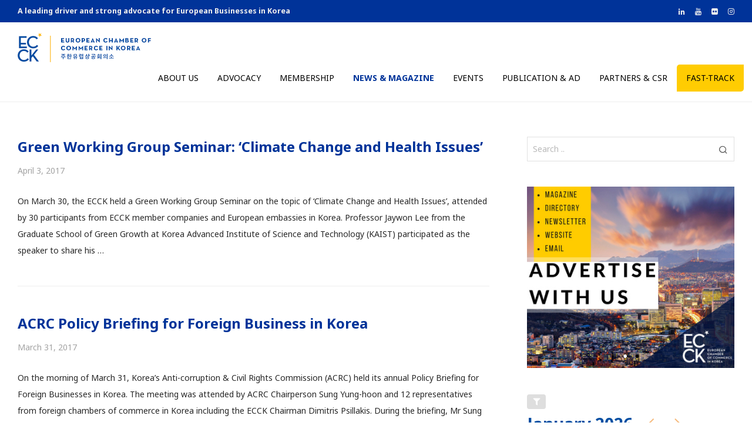

--- FILE ---
content_type: text/html; charset=UTF-8
request_url: https://ecck.or.kr/category/ecck-news/page/229/
body_size: 31774
content:
<!DOCTYPE html>

<html lang="en-US" class="footer-sticky-1">
    <head>
        <meta charset="UTF-8">
        <meta name="viewport" content="width=device-width, initial-scale=1.0, maximum-scale=1.0, user-scalable=no">
        
        <link rel="profile" href="http://gmpg.org/xfn/11">
		<link rel="pingback" href="https://ecck.or.kr/xmlrpc.php">
        
		<script type="text/javascript">
	window.dataLayer = window.dataLayer || [];

	function gtag() {
		dataLayer.push(arguments);
	}

	gtag("consent", "default", {
		ad_personalization: "denied",
		ad_storage: "denied",
		ad_user_data: "denied",
		analytics_storage: "denied",
		functionality_storage: "denied",
		personalization_storage: "denied",
		security_storage: "granted",
		wait_for_update: 500,
	});
	gtag("set", "ads_data_redaction", true);
	</script>
<script type="text/javascript"
		id="Cookiebot"
		src="https://consent.cookiebot.com/uc.js"
		data-implementation="wp"
		data-cbid="2c7e48ed-680f-41af-9869-36f1fb6f8c97"
						data-culture="EN"
				defer	></script>
<title>Category: ECCK News &#x2d; Page 229 &#x2d; European Chamber of Commerce in Korea</title>
<link data-rocket-preload as="style" href="https://fonts.googleapis.com/css?family=Noto%20Sans%3A%2C400%2C700%7COswald%3A400%2C300%7COpen%20Sans%3A700%2C400%2C400i%7CRoboto%3A700%2C400&#038;display=swap" rel="preload">
<link href="https://fonts.googleapis.com/css?family=Noto%20Sans%3A%2C400%2C700%7COswald%3A400%2C300%7COpen%20Sans%3A700%2C400%2C400i%7CRoboto%3A700%2C400&#038;display=swap" media="print" onload="this.media=&#039;all&#039;" rel="stylesheet">
<noscript><link rel="stylesheet" href="https://fonts.googleapis.com/css?family=Noto%20Sans%3A%2C400%2C700%7COswald%3A400%2C300%7COpen%20Sans%3A700%2C400%2C400i%7CRoboto%3A700%2C400&#038;display=swap"></noscript>
	<style>img:is([sizes="auto" i], [sizes^="auto," i]) { contain-intrinsic-size: 3000px 1500px }</style>
	
<!-- The SEO Framework by Sybre Waaijer -->
<meta name="robots" content="noindex,max-snippet:-1,max-image-preview:standard,max-video-preview:-1" />
<meta property="og:image" content="https://dez1irdmysogu.cloudfront.net/uploads/2021/01/cropped-favicon.png" />
<meta property="og:image:width" content="512" />
<meta property="og:image:height" content="512" />
<meta property="og:locale" content="en_US" />
<meta property="og:type" content="website" />
<meta property="og:title" content="Category: ECCK News &#x2d; Page 229" />
<meta property="og:url" content="https://ecck.or.kr/category/ecck-news/page/229/" />
<meta property="og:site_name" content="European Chamber of Commerce in Korea" />
<meta name="twitter:card" content="summary_large_image" />
<meta name="twitter:title" content="Category: ECCK News &#x2d; Page 229" />
<meta name="twitter:image" content="https://dez1irdmysogu.cloudfront.net/uploads/2021/01/cropped-favicon.png" />
<meta name="twitter:image:width" content="512" />
<meta name="twitter:image:height" content="512" />
<link rel="prev" href="https://ecck.or.kr/category/ecck-news/page/228/" />
<link rel="next" href="https://ecck.or.kr/category/ecck-news/page/230/" />
<!-- / The SEO Framework by Sybre Waaijer | 2.56ms meta | 0.20ms boot -->

<link rel='stylesheet' id='js_composer_front-css' href='https://ecck.or.kr/wp-content/themes/savoy/assets/css/visual-composer/nm-js_composer.css?ver=2.6.2' type='text/css' media='all' />
<link rel='stylesheet' id='wp-block-library-css' href='https://ecck.or.kr/wp-includes/css/dist/block-library/style.min.css?ver=6.8.3' type='text/css' media='all' />
<style id='classic-theme-styles-inline-css' type='text/css'>
/*! This file is auto-generated */
.wp-block-button__link{color:#fff;background-color:#32373c;border-radius:9999px;box-shadow:none;text-decoration:none;padding:calc(.667em + 2px) calc(1.333em + 2px);font-size:1.125em}.wp-block-file__button{background:#32373c;color:#fff;text-decoration:none}
</style>
<style id='global-styles-inline-css' type='text/css'>
:root{--wp--preset--aspect-ratio--square: 1;--wp--preset--aspect-ratio--4-3: 4/3;--wp--preset--aspect-ratio--3-4: 3/4;--wp--preset--aspect-ratio--3-2: 3/2;--wp--preset--aspect-ratio--2-3: 2/3;--wp--preset--aspect-ratio--16-9: 16/9;--wp--preset--aspect-ratio--9-16: 9/16;--wp--preset--color--black: #000000;--wp--preset--color--cyan-bluish-gray: #abb8c3;--wp--preset--color--white: #ffffff;--wp--preset--color--pale-pink: #f78da7;--wp--preset--color--vivid-red: #cf2e2e;--wp--preset--color--luminous-vivid-orange: #ff6900;--wp--preset--color--luminous-vivid-amber: #fcb900;--wp--preset--color--light-green-cyan: #7bdcb5;--wp--preset--color--vivid-green-cyan: #00d084;--wp--preset--color--pale-cyan-blue: #8ed1fc;--wp--preset--color--vivid-cyan-blue: #0693e3;--wp--preset--color--vivid-purple: #9b51e0;--wp--preset--gradient--vivid-cyan-blue-to-vivid-purple: linear-gradient(135deg,rgba(6,147,227,1) 0%,rgb(155,81,224) 100%);--wp--preset--gradient--light-green-cyan-to-vivid-green-cyan: linear-gradient(135deg,rgb(122,220,180) 0%,rgb(0,208,130) 100%);--wp--preset--gradient--luminous-vivid-amber-to-luminous-vivid-orange: linear-gradient(135deg,rgba(252,185,0,1) 0%,rgba(255,105,0,1) 100%);--wp--preset--gradient--luminous-vivid-orange-to-vivid-red: linear-gradient(135deg,rgba(255,105,0,1) 0%,rgb(207,46,46) 100%);--wp--preset--gradient--very-light-gray-to-cyan-bluish-gray: linear-gradient(135deg,rgb(238,238,238) 0%,rgb(169,184,195) 100%);--wp--preset--gradient--cool-to-warm-spectrum: linear-gradient(135deg,rgb(74,234,220) 0%,rgb(151,120,209) 20%,rgb(207,42,186) 40%,rgb(238,44,130) 60%,rgb(251,105,98) 80%,rgb(254,248,76) 100%);--wp--preset--gradient--blush-light-purple: linear-gradient(135deg,rgb(255,206,236) 0%,rgb(152,150,240) 100%);--wp--preset--gradient--blush-bordeaux: linear-gradient(135deg,rgb(254,205,165) 0%,rgb(254,45,45) 50%,rgb(107,0,62) 100%);--wp--preset--gradient--luminous-dusk: linear-gradient(135deg,rgb(255,203,112) 0%,rgb(199,81,192) 50%,rgb(65,88,208) 100%);--wp--preset--gradient--pale-ocean: linear-gradient(135deg,rgb(255,245,203) 0%,rgb(182,227,212) 50%,rgb(51,167,181) 100%);--wp--preset--gradient--electric-grass: linear-gradient(135deg,rgb(202,248,128) 0%,rgb(113,206,126) 100%);--wp--preset--gradient--midnight: linear-gradient(135deg,rgb(2,3,129) 0%,rgb(40,116,252) 100%);--wp--preset--font-size--small: 13px;--wp--preset--font-size--medium: 20px;--wp--preset--font-size--large: 36px;--wp--preset--font-size--x-large: 42px;--wp--preset--spacing--20: 0.44rem;--wp--preset--spacing--30: 0.67rem;--wp--preset--spacing--40: 1rem;--wp--preset--spacing--50: 1.5rem;--wp--preset--spacing--60: 2.25rem;--wp--preset--spacing--70: 3.38rem;--wp--preset--spacing--80: 5.06rem;--wp--preset--shadow--natural: 6px 6px 9px rgba(0, 0, 0, 0.2);--wp--preset--shadow--deep: 12px 12px 50px rgba(0, 0, 0, 0.4);--wp--preset--shadow--sharp: 6px 6px 0px rgba(0, 0, 0, 0.2);--wp--preset--shadow--outlined: 6px 6px 0px -3px rgba(255, 255, 255, 1), 6px 6px rgba(0, 0, 0, 1);--wp--preset--shadow--crisp: 6px 6px 0px rgba(0, 0, 0, 1);}:where(.is-layout-flex){gap: 0.5em;}:where(.is-layout-grid){gap: 0.5em;}body .is-layout-flex{display: flex;}.is-layout-flex{flex-wrap: wrap;align-items: center;}.is-layout-flex > :is(*, div){margin: 0;}body .is-layout-grid{display: grid;}.is-layout-grid > :is(*, div){margin: 0;}:where(.wp-block-columns.is-layout-flex){gap: 2em;}:where(.wp-block-columns.is-layout-grid){gap: 2em;}:where(.wp-block-post-template.is-layout-flex){gap: 1.25em;}:where(.wp-block-post-template.is-layout-grid){gap: 1.25em;}.has-black-color{color: var(--wp--preset--color--black) !important;}.has-cyan-bluish-gray-color{color: var(--wp--preset--color--cyan-bluish-gray) !important;}.has-white-color{color: var(--wp--preset--color--white) !important;}.has-pale-pink-color{color: var(--wp--preset--color--pale-pink) !important;}.has-vivid-red-color{color: var(--wp--preset--color--vivid-red) !important;}.has-luminous-vivid-orange-color{color: var(--wp--preset--color--luminous-vivid-orange) !important;}.has-luminous-vivid-amber-color{color: var(--wp--preset--color--luminous-vivid-amber) !important;}.has-light-green-cyan-color{color: var(--wp--preset--color--light-green-cyan) !important;}.has-vivid-green-cyan-color{color: var(--wp--preset--color--vivid-green-cyan) !important;}.has-pale-cyan-blue-color{color: var(--wp--preset--color--pale-cyan-blue) !important;}.has-vivid-cyan-blue-color{color: var(--wp--preset--color--vivid-cyan-blue) !important;}.has-vivid-purple-color{color: var(--wp--preset--color--vivid-purple) !important;}.has-black-background-color{background-color: var(--wp--preset--color--black) !important;}.has-cyan-bluish-gray-background-color{background-color: var(--wp--preset--color--cyan-bluish-gray) !important;}.has-white-background-color{background-color: var(--wp--preset--color--white) !important;}.has-pale-pink-background-color{background-color: var(--wp--preset--color--pale-pink) !important;}.has-vivid-red-background-color{background-color: var(--wp--preset--color--vivid-red) !important;}.has-luminous-vivid-orange-background-color{background-color: var(--wp--preset--color--luminous-vivid-orange) !important;}.has-luminous-vivid-amber-background-color{background-color: var(--wp--preset--color--luminous-vivid-amber) !important;}.has-light-green-cyan-background-color{background-color: var(--wp--preset--color--light-green-cyan) !important;}.has-vivid-green-cyan-background-color{background-color: var(--wp--preset--color--vivid-green-cyan) !important;}.has-pale-cyan-blue-background-color{background-color: var(--wp--preset--color--pale-cyan-blue) !important;}.has-vivid-cyan-blue-background-color{background-color: var(--wp--preset--color--vivid-cyan-blue) !important;}.has-vivid-purple-background-color{background-color: var(--wp--preset--color--vivid-purple) !important;}.has-black-border-color{border-color: var(--wp--preset--color--black) !important;}.has-cyan-bluish-gray-border-color{border-color: var(--wp--preset--color--cyan-bluish-gray) !important;}.has-white-border-color{border-color: var(--wp--preset--color--white) !important;}.has-pale-pink-border-color{border-color: var(--wp--preset--color--pale-pink) !important;}.has-vivid-red-border-color{border-color: var(--wp--preset--color--vivid-red) !important;}.has-luminous-vivid-orange-border-color{border-color: var(--wp--preset--color--luminous-vivid-orange) !important;}.has-luminous-vivid-amber-border-color{border-color: var(--wp--preset--color--luminous-vivid-amber) !important;}.has-light-green-cyan-border-color{border-color: var(--wp--preset--color--light-green-cyan) !important;}.has-vivid-green-cyan-border-color{border-color: var(--wp--preset--color--vivid-green-cyan) !important;}.has-pale-cyan-blue-border-color{border-color: var(--wp--preset--color--pale-cyan-blue) !important;}.has-vivid-cyan-blue-border-color{border-color: var(--wp--preset--color--vivid-cyan-blue) !important;}.has-vivid-purple-border-color{border-color: var(--wp--preset--color--vivid-purple) !important;}.has-vivid-cyan-blue-to-vivid-purple-gradient-background{background: var(--wp--preset--gradient--vivid-cyan-blue-to-vivid-purple) !important;}.has-light-green-cyan-to-vivid-green-cyan-gradient-background{background: var(--wp--preset--gradient--light-green-cyan-to-vivid-green-cyan) !important;}.has-luminous-vivid-amber-to-luminous-vivid-orange-gradient-background{background: var(--wp--preset--gradient--luminous-vivid-amber-to-luminous-vivid-orange) !important;}.has-luminous-vivid-orange-to-vivid-red-gradient-background{background: var(--wp--preset--gradient--luminous-vivid-orange-to-vivid-red) !important;}.has-very-light-gray-to-cyan-bluish-gray-gradient-background{background: var(--wp--preset--gradient--very-light-gray-to-cyan-bluish-gray) !important;}.has-cool-to-warm-spectrum-gradient-background{background: var(--wp--preset--gradient--cool-to-warm-spectrum) !important;}.has-blush-light-purple-gradient-background{background: var(--wp--preset--gradient--blush-light-purple) !important;}.has-blush-bordeaux-gradient-background{background: var(--wp--preset--gradient--blush-bordeaux) !important;}.has-luminous-dusk-gradient-background{background: var(--wp--preset--gradient--luminous-dusk) !important;}.has-pale-ocean-gradient-background{background: var(--wp--preset--gradient--pale-ocean) !important;}.has-electric-grass-gradient-background{background: var(--wp--preset--gradient--electric-grass) !important;}.has-midnight-gradient-background{background: var(--wp--preset--gradient--midnight) !important;}.has-small-font-size{font-size: var(--wp--preset--font-size--small) !important;}.has-medium-font-size{font-size: var(--wp--preset--font-size--medium) !important;}.has-large-font-size{font-size: var(--wp--preset--font-size--large) !important;}.has-x-large-font-size{font-size: var(--wp--preset--font-size--x-large) !important;}
:where(.wp-block-post-template.is-layout-flex){gap: 1.25em;}:where(.wp-block-post-template.is-layout-grid){gap: 1.25em;}
:where(.wp-block-columns.is-layout-flex){gap: 2em;}:where(.wp-block-columns.is-layout-grid){gap: 2em;}
:root :where(.wp-block-pullquote){font-size: 1.5em;line-height: 1.6;}
</style>
<link rel='stylesheet' id='wp-pagenavi-css' href='https://ecck.or.kr/wp-content/plugins/wp-pagenavi/pagenavi-css.css?ver=2.70' type='text/css' media='all' />
<link rel='stylesheet' id='dflip-style-css' href='https://ecck.or.kr/wp-content/plugins/dflip/assets/css/dflip.min.css?ver=2.1.189' type='text/css' media='all' />
<link rel='stylesheet' id='meks-flickr-widget-css' href='https://ecck.or.kr/wp-content/plugins/meks-simple-flickr-widget/css/style.css?ver=1.3' type='text/css' media='all' />
<link rel='stylesheet' id='evo_el_styles-css' href='https://ecck.or.kr/wp-content/plugins/eventon-event-lists/assets/el_styles.css?ver=6.8.3' type='text/css' media='all' />
<link rel='stylesheet' id='evo_fc_styles-css' href='https://ecck.or.kr/wp-content/plugins/eventon-full-cal/assets/fc_styles.css?ver=1.1.12' type='text/css' media='all' />
<link rel='stylesheet' id='msl-main-css' href='https://ecck.or.kr/wp-content/plugins/master-slider/public/assets/css/masterslider.main.css?ver=3.11.0' type='text/css' media='all' />
<link rel='stylesheet' id='msl-custom-css' href='https://dez1irdmysogu.cloudfront.net/uploads/master-slider/custom.css?ver=22.6' type='text/css' media='all' />
<link rel='stylesheet' id='normalize-css' href='https://ecck.or.kr/wp-content/themes/savoy/assets/css/third-party/normalize.min.css?ver=3.0.2' type='text/css' media='all' />
<link rel='stylesheet' id='slick-slider-css' href='https://ecck.or.kr/wp-content/themes/savoy/assets/css/third-party/slick.min.css?ver=1.5.5' type='text/css' media='all' />
<link rel='stylesheet' id='slick-slider-theme-css' href='https://ecck.or.kr/wp-content/themes/savoy/assets/css/third-party/slick-theme.min.css?ver=1.5.5' type='text/css' media='all' />
<link rel='stylesheet' id='magnific-popup-css' href='https://ecck.or.kr/wp-content/themes/savoy/assets/css/third-party/magnific-popup.min.css?ver=0.9.7' type='text/css' media='all' />
<link rel='stylesheet' id='nm-grid-css' href='https://ecck.or.kr/wp-content/themes/savoy/assets/css/grid.css?ver=2.6.2' type='text/css' media='all' />
<link rel='stylesheet' id='nm-icons-css' href='https://ecck.or.kr/wp-content/themes/savoy/assets/css/font-icons/theme-icons/theme-icons.min.css?ver=2.6.2' type='text/css' media='all' />
<link rel='stylesheet' id='nm-core-css' href='https://ecck.or.kr/wp-content/themes/savoy/style.css?ver=2.6.2' type='text/css' media='all' />
<link rel='stylesheet' id='nm-elements-css' href='https://ecck.or.kr/wp-content/themes/savoy/assets/css/elements.css?ver=2.6.2' type='text/css' media='all' />
<link rel='stylesheet' id='lepopup-style-css' href='https://ecck.or.kr/wp-content/plugins/halfdata-green-popups/css/style.css?ver=7.21' type='text/css' media='all' />
<link rel='stylesheet' id='airdatepicker-css' href='https://ecck.or.kr/wp-content/plugins/halfdata-green-popups/css/airdatepicker.css?ver=7.21' type='text/css' media='all' />

<link rel='stylesheet' id='ecck-child-theme-css' href='https://ecck.or.kr/wp-content/themes/ecck/style.css?ver=6.8.3' type='text/css' media='all' />
<script type="text/javascript" src="https://ecck.or.kr/wp-includes/js/jquery/jquery.min.js?ver=3.7.1" id="jquery-core-js"></script>
<script type="text/javascript" src="https://ecck.or.kr/wp-includes/js/jquery/jquery-migrate.min.js?ver=3.4.1" id="jquery-migrate-js"></script>
<link rel="https://api.w.org/" href="https://ecck.or.kr/wp-json/" /><link rel="alternate" title="JSON" type="application/json" href="https://ecck.or.kr/wp-json/wp/v2/categories/2" /><script>var ms_grabbing_curosr = 'https://ecck.or.kr/wp-content/plugins/master-slider/public/assets/css/common/grabbing.cur', ms_grab_curosr = 'https://ecck.or.kr/wp-content/plugins/master-slider/public/assets/css/common/grab.cur';</script>
<meta name="generator" content="MasterSlider 3.11.0 - Responsive Touch Image Slider | avt.li/msf" />
<script data-cfasync="false"> var dFlipLocation = "https://ecck.or.kr/wp-content/plugins/dflip/assets/"; var dFlipWPGlobal = {"text":{"toggleSound":"Turn on\/off Sound","toggleThumbnails":"Toggle Thumbnails","toggleOutline":"Toggle Outline\/Bookmark","previousPage":"Previous Page","nextPage":"Next Page","toggleFullscreen":"Toggle Fullscreen","zoomIn":"Zoom In","zoomOut":"Zoom Out","toggleHelp":"Toggle Help","singlePageMode":"Single Page Mode","doublePageMode":"Double Page Mode","downloadPDFFile":"Download PDF File","gotoFirstPage":"Goto First Page","gotoLastPage":"Goto Last Page","share":"Share","mailSubject":"I wanted you to see this FlipBook","mailBody":"Check out this site {{url}}","loading":"Loading"},"viewerType":"flipbook","mobileViewerType":"auto","moreControls":"download,pageMode,startPage,endPage,sound","hideControls":"","leftControls":"outline,thumbnail","rightControls":"fullScreen,share,download,more","hideShareControls":"","scrollWheel":"false","backgroundColor":"transparent","backgroundImage":"","height":"auto","paddingTop":"20","paddingBottom":"20","paddingLeft":"20","paddingRight":"20","controlsPosition":"bottom","controlsFloating":true,"direction":"1","duration":"800","soundEnable":"true","showDownloadControl":"false","showSearchControl":"false","showPrintControl":"false","enableAnalytics":"false","webgl":"true","hard":"none","maxTextureSize":"1600","rangeChunkSize":"524288","disableRange":false,"zoomRatio":"1.5","flexibility":"1","pageMode":"0","singlePageMode":"0","pageSize":"0","autoPlay":"false","autoPlayDuration":"5000","autoPlayStart":"false","linkTarget":"2","sharePrefix":"book-","pdfVersion":"default","thumbLayout":"book-title-hover","targetWindow":"_popup","buttonClass":"","hasSpiral":false,"spiralColor":"#eee","cover3DType":"none","color3DCover":"#aaaaaa","color3DSheets":"#fff","flipbook3DTiltAngleUp":"0","flipbook3DTiltAngleLeft":"0","autoPDFLinktoViewer":false,"sideMenuOverlay":true,"displayLightboxPlayIcon":false,"popupBackGroundColor":"#eee","shelfImage":"","enableAutoLinks":true};</script><style>.df-sheet .df-page:before { opacity: 0.5 !important;}section.linkAnnotation a, a.linkAnnotation, .buttonWidgetAnnotation a, a.customLinkAnnotation, .customHtmlAnnotation, .customVideoAnnotation, a.df-autolink{background-color: #ff0 !important; opacity: 0.2 !important;}
        section.linkAnnotation a:hover, a.linkAnnotation:hover, .buttonWidgetAnnotation a:hover, a.customLinkAnnotation:hover, .customHtmlAnnotation:hover, .customVideoAnnotation:hover, a.df-autolink:hover{background-color: #2196F3 !important; opacity: 0.5 !important;}.df-container.df-transparent.df-fullscreen{background-color: #eee  !important;;}  </style>

<!-- EventON Version -->
<meta name="generator" content="EventON 3.1" />

<meta name="generator" content="Powered by WPBakery Page Builder - drag and drop page builder for WordPress."/>

		<script>var lepopup_customjs_handlers={};var lepopup_cookie_value="1687842140";var lepopup_events_data={};var lepopup_content_id="{2}{category}";</script><script>function lepopup_add_event(_event,_data){if(typeof _lepopup_add_event == typeof undefined){jQuery(document).ready(function(){_lepopup_add_event(_event,_data);});}else{_lepopup_add_event(_event,_data);}}</script><link rel="icon" href="https://dez1irdmysogu.cloudfront.net/uploads/2021/01/cropped-favicon-32x32.png" sizes="32x32" />
<link rel="icon" href="https://dez1irdmysogu.cloudfront.net/uploads/2021/01/cropped-favicon-192x192.png" sizes="192x192" />
<link rel="apple-touch-icon" href="https://dez1irdmysogu.cloudfront.net/uploads/2021/01/cropped-favicon-180x180.png" />
<meta name="msapplication-TileImage" content="https://dez1irdmysogu.cloudfront.net/uploads/2021/01/cropped-favicon-270x270.png" />
<style type="text/css" class="nm-custom-styles">body{font-family:Noto Sans,sans-serif;}.nm-menu li a{font-size:14px;font-weight:normal;}#nm-mobile-menu .menu > li > a{font-weight:normal;}#nm-mobile-menu-main-ul.menu > li > a{font-size:14px;}#nm-mobile-menu-secondary-ul.menu li a{font-size:13px;}.vc_tta.vc_tta-accordion .vc_tta-panel-title > a,.vc_tta.vc_general .vc_tta-tab > a,.nm-team-member-content h2,.nm-post-slider-content h3,.vc_pie_chart .wpb_pie_chart_heading,.wpb_content_element .wpb_tour_tabs_wrapper .wpb_tabs_nav a,.wpb_content_element .wpb_accordion_header a,.woocommerce-order-details .order_details tfoot tr:last-child th,.woocommerce-order-details .order_details tfoot tr:last-child td,#order_review .shop_table tfoot .order-total,#order_review .shop_table tfoot .order-total,.cart-collaterals .shop_table tr.order-total,.shop_table.cart .nm-product-details a,#nm-shop-sidebar-popup #nm-shop-search input,.nm-shop-categories li a,.nm-shop-filter-menu li a,.woocommerce-message,.woocommerce-info,.woocommerce-error,blockquote,.commentlist .comment .comment-text .meta strong,.nm-related-posts-content h3,.nm-blog-no-results h1,.nm-term-description,.nm-blog-categories-list li a,.nm-blog-categories-toggle li a,.nm-blog-heading h1,#nm-mobile-menu-top-ul .nm-mobile-menu-item-search input{font-size:18px;}@media all and (max-width:768px){.vc_toggle_title h3{font-size:18px;}}@media all and (max-width:400px){#nm-shop-search input{font-size:18px;}}.add_to_cart_inline .add_to_cart_button,.add_to_cart_inline .amount,.nm-product-category-text > a,.nm-testimonial-description,.nm-feature h3,.nm_btn,.vc_toggle_content,.nm-message-box,.wpb_text_column,#nm-wishlist-table ul li.title .woocommerce-loop-product__title,.nm-order-track-top p,.customer_details h3,.woocommerce-order-details .order_details tbody,.woocommerce-MyAccount-content .shop_table tr th,.woocommerce-MyAccount-navigation ul li a,.nm-MyAccount-user-info .nm-username,.nm-MyAccount-dashboard,.nm-myaccount-lost-reset-password h2,.nm-login-form-divider span,.woocommerce-thankyou-order-details li strong,.woocommerce-order-received h3,#order_review .shop_table tbody .product-name,.woocommerce-checkout .nm-coupon-popup-wrap .nm-shop-notice,.nm-checkout-login-coupon .nm-shop-notice,.shop_table.cart .nm-product-quantity-pricing .product-subtotal,.shop_table.cart .product-quantity,.shop_attributes tr th,.shop_attributes tr td,#tab-description,.woocommerce-tabs .tabs li a,.woocommerce-product-details__short-description,.nm-shop-no-products h3,.nm-infload-controls a,#nm-shop-browse-wrap .term-description,.list_nosep .nm-shop-categories .nm-shop-sub-categories li a,.nm-shop-taxonomy-text .term-description,.nm-shop-loop-details h3,.woocommerce-loop-category__title,div.wpcf7-response-output,.wpcf7 .wpcf7-form-control,.widget_search button,.widget_product_search #searchsubmit,#wp-calendar caption,.widget .nm-widget-title,.post .entry-content,.comment-form p label,.no-comments,.commentlist .pingback p,.commentlist .trackback p,.commentlist .comment .comment-text .description,.nm-search-results .nm-post-content,.post-password-form > p:first-child,.nm-post-pagination a .long-title,.nm-blog-list .nm-post-content,.nm-blog-grid .nm-post-content,.nm-blog-classic .nm-post-content,.nm-blog-pagination a,.nm-blog-categories-list.columns li a,.page-numbers li a,.page-numbers li span,#nm-widget-panel .total,#nm-widget-panel .nm-cart-panel-item-price .amount,#nm-widget-panel .quantity .qty,#nm-widget-panel .nm-cart-panel-quantity-pricing > span.quantity,#nm-widget-panel .product-quantity,.nm-cart-panel-product-title,#nm-widget-panel .product_list_widget .empty,#nm-cart-panel-loader h5,.nm-widget-panel-header,.button,input[type=submit]{font-size:14px;}@media all and (max-width:991px){#nm-shop-sidebar .widget .nm-widget-title,.nm-shop-categories li a{font-size:14px;}}@media all and (max-width:768px){.vc_tta.vc_tta-accordion .vc_tta-panel-title > a,.vc_tta.vc_tta-tabs.vc_tta-tabs-position-left .vc_tta-tab > a,.vc_tta.vc_tta-tabs.vc_tta-tabs-position-top .vc_tta-tab > a,.wpb_content_element .wpb_tour_tabs_wrapper .wpb_tabs_nav a,.wpb_content_element .wpb_accordion_header a,.nm-term-description{font-size:14px;}}@media all and (max-width:550px){.shop_table.cart .nm-product-details a,.nm-shop-notice,.nm-related-posts-content h3{font-size:14px;}}@media all and (max-width:400px){.nm-product-category-text .nm-product-category-heading,.nm-team-member-content h2,#nm-wishlist-empty h1,.cart-empty,.nm-shop-filter-menu li a,.nm-blog-categories-list li a{font-size:14px;}}.vc_progress_bar .vc_single_bar .vc_label,.woocommerce-tabs .tabs li a span,.product .summary .price del .amount,#nm-shop-sidebar-popup-reset-button,#nm-shop-sidebar-popup .nm-shop-sidebar .widget:last-child .nm-widget-title,#nm-shop-sidebar-popup .nm-shop-sidebar .widget .nm-widget-title,.nm-shop-filter-menu li a i,.woocommerce-loop-category__title .count,span.wpcf7-not-valid-tip,.widget_rss ul li .rss-date,.wp-caption-text,.comment-respond h3 #cancel-comment-reply-link,.nm-blog-categories-toggle li .count,.nm-menu-wishlist-count,.nm-menu li.nm-menu-offscreen .nm-menu-cart-count,.nm-menu-cart .count,.nm-menu .sub-menu li a,body{font-size:14px;}@media all and (max-width:768px){.wpcf7 .wpcf7-form-control{font-size:14px;}}@media all and (max-width:400px){.nm-blog-grid .nm-post-content,.header-mobile-default .nm-menu-cart.no-icon .count{font-size:14px;}}#nm-wishlist-table .nm-variations-list,.nm-MyAccount-user-info .nm-logout-button.border,#order_review .place-order noscript,#payment .payment_methods li .payment_box,#order_review .shop_table tfoot .woocommerce-remove-coupon,.cart-collaterals .shop_table tr.cart-discount td a,#nm-shop-sidebar-popup #nm-shop-search-notice,.wc-item-meta,.variation,.woocommerce-password-hint,.woocommerce-password-strength,.nm-validation-inline-notices .form-row.woocommerce-invalid-required-field:after{font-size:12px;}body{font-weight:normal;}h1, .h1-size{font-weight:bold;}h2, .h2-size{font-weight:bold;}h3, .h3-size{font-weight:bold;}h4, .h4-size,h5, .h5-size,h6, .h6-size{font-weight:normal;}body{color:#282828;}.nm-portfolio-single-back a span {background:#282828;}.mfp-close,.wpb_content_element .wpb_tour_tabs_wrapper .wpb_tabs_nav li.ui-tabs-active a,.vc_pie_chart .vc_pie_chart_value,.vc_progress_bar .vc_single_bar .vc_label .vc_label_units,.nm-testimonial-description,.form-row label,.woocommerce-form__label,#nm-shop-search-close:hover,.products .price .amount,.nm-shop-loop-actions > a,.nm-shop-loop-actions > a:active,.nm-shop-loop-actions > a:focus,.nm-infload-controls a,.woocommerce-breadcrumb a, .woocommerce-breadcrumb span,.variations,.woocommerce-grouped-product-list-item__label a,.woocommerce-grouped-product-list-item__price ins .amount,.woocommerce-grouped-product-list-item__price > .amount,.nm-quantity-wrap .quantity .nm-qty-minus,.nm-quantity-wrap .quantity .nm-qty-plus,.product .summary .single_variation_wrap .nm-quantity-wrap label:not(.nm-qty-label-abbrev),.woocommerce-tabs .tabs li.active a,.shop_attributes th,.product_meta,.shop_table.cart .nm-product-details a,.shop_table.cart .product-quantity,.shop_table.cart .nm-product-quantity-pricing .product-subtotal,.shop_table.cart .product-remove a,.cart-collaterals,.nm-cart-empty,#order_review .shop_table,#payment .payment_methods li label,.woocommerce-thankyou-order-details li strong,.wc-bacs-bank-details li strong,.nm-MyAccount-user-info .nm-username strong,.woocommerce-MyAccount-navigation ul li a:hover,.woocommerce-MyAccount-navigation ul li.is-active a,.woocommerce-table--order-details,#nm-wishlist-empty .note i,a.dark,a:hover,.nm-blog-heading h1 strong,.nm-post-header .nm-post-meta a,.nm-post-pagination a,.commentlist > li .comment-text .meta strong,.commentlist > li .comment-text .meta strong a,.comment-form p label,.entry-content strong,blockquote,blockquote p,.widget_search button,.widget_product_search #searchsubmit,.widget_recent_comments ul li .comment-author-link,.widget_recent_comments ul li:before{color:#282828;}@media all and (max-width: 991px){.nm-shop-menu .nm-shop-filter-menu li a:hover,.nm-shop-menu .nm-shop-filter-menu li.active a,#nm-shop-sidebar .widget.show .nm-widget-title,#nm-shop-sidebar .widget .nm-widget-title:hover{color:#282828;}}.nm-portfolio-single-back a:hover span{background:#282828;}.wpb_content_element .wpb_tour_tabs_wrapper .wpb_tabs_nav a,.wpb_content_element .wpb_accordion_header a,#nm-shop-search-close,.woocommerce-breadcrumb,.nm-single-product-menu a,.star-rating:before,.woocommerce-tabs .tabs li a,.product_meta span.sku,.product_meta a,.nm-product-wishlist-button-wrap a,.nm-product-share a,.nm-wishlist-share ul li a:not(:hover),.nm-post-meta,.nm-post-share a,.nm-post-pagination a .short-title,.commentlist > li .comment-text .meta time{color:#a3a3a3;}.vc_toggle_title i,#nm-wishlist-empty p.icon i,h1{color:#003399;}h2{color:#003399;}h3{color:#003399;}h4, h5, h6{color:#003399;}a,a.dark:hover,a.gray:hover,a.invert-color:hover,.nm-highlight-text,.nm-highlight-text h1,.nm-highlight-text h2,.nm-highlight-text h3,.nm-highlight-text h4,.nm-highlight-text h5,.nm-highlight-text h6,.nm-highlight-text p,.nm-menu-wishlist-count,.nm-menu-cart a .count,.nm-menu li.nm-menu-offscreen .nm-menu-cart-count,.page-numbers li span.current,.page-numbers li a:hover,.nm-blog .sticky .nm-post-thumbnail:before,.nm-blog .category-sticky .nm-post-thumbnail:before,.nm-blog-categories-list li a:hover,.nm-blog-categories ul li.current-cat a,.widget ul li.active,.widget ul li a:hover,.widget ul li a:focus,.widget ul li a.active,#wp-calendar tbody td a,.nm-banner-link.type-txt:hover,.nm-banner.text-color-light .nm-banner-link.type-txt:hover,.nm-portfolio-categories li.current a,.add_to_cart_inline ins,.nm-product-categories.layout-separated .product-category:hover .nm-product-category-text > a,.woocommerce-breadcrumb a:hover,.products .price ins .amount,.products .price ins,.no-touch .nm-shop-loop-actions > a:hover,.nm-shop-menu ul li a:hover,.nm-shop-menu ul li.current-cat > a,.nm-shop-menu ul li.active a,.nm-shop-heading span,.nm-single-product-menu a:hover,.woocommerce-product-gallery__trigger:hover,.woocommerce-product-gallery .flex-direction-nav a:hover,.product-summary .price .amount,.product-summary .price ins,.product .summary .price .amount,.nm-product-wishlist-button-wrap a.added:active,.nm-product-wishlist-button-wrap a.added:focus,.nm-product-wishlist-button-wrap a.added:hover,.nm-product-wishlist-button-wrap a.added,.woocommerce-tabs .tabs li a span,#review_form .comment-form-rating .stars:hover a,#review_form .comment-form-rating .stars.has-active a,.product_meta a:hover,.star-rating span:before,.nm-order-view .commentlist li .comment-text .meta,.nm_widget_price_filter ul li.current,.post-type-archive-product .widget_product_categories .product-categories > li:first-child > a,.widget_product_categories ul li.current-cat > a,.widget_layered_nav ul li.chosen a,.widget_layered_nav_filters ul li.chosen a,.product_list_widget li ins .amount,.woocommerce.widget_rating_filter .wc-layered-nav-rating.chosen > a,.nm-wishlist-button.added:active,.nm-wishlist-button.added:focus,.nm-wishlist-button.added:hover,.nm-wishlist-button.added,.slick-prev:not(.slick-disabled):hover,.slick-next:not(.slick-disabled):hover,.flickity-button:hover,.pswp__button:hover,.nm-portfolio-categories li a:hover{color:#003399;}.nm-blog-categories ul li.current-cat a,.nm-portfolio-categories li.current a,.woocommerce-product-gallery.pagination-enabled .flex-control-thumbs li img.flex-active,.widget_layered_nav ul li.chosen a,.widget_layered_nav_filters ul li.chosen a,.slick-dots li.slick-active button,.flickity-page-dots .dot.is-selected{border-color:#003399;}.blockUI.blockOverlay:after,.nm-loader:after,.nm-image-overlay:before,.nm-image-overlay:after,.gallery-icon:before,.gallery-icon:after,.widget_tag_cloud a:hover,.widget_product_tag_cloud a:hover{background:#003399;}@media all and (max-width:400px){.woocommerce-product-gallery.pagination-enabled .flex-control-thumbs li img.flex-active,.slick-dots li.slick-active button,.flickity-page-dots .dot.is-selected{background:#003399;}}.header-border-1 .nm-header,.nm-blog-list .nm-post-divider,#nm-blog-pagination.infinite-load,.nm-post-pagination,.no-post-comments .nm-related-posts,.nm-footer-widgets.has-border,#nm-shop-browse-wrap.nm-shop-description-borders .term-description,.nm-shop-sidebar-default #nm-shop-sidebar .widget,.nm-infload-controls a,.woocommerce-tabs,.upsells,.related,.shop_table.cart tr td,#order_review .shop_table tbody tr th,#order_review .shop_table tbody tr td,#payment .payment_methods,#payment .payment_methods li,.woocommerce-MyAccount-orders tr td,.woocommerce-MyAccount-orders tr:last-child td,.woocommerce-table--order-details tbody tr td,.woocommerce-table--order-details tbody tr:first-child td,.woocommerce-table--order-details tfoot tr:last-child td,.woocommerce-table--order-details tfoot tr:last-child th,#nm-wishlist-table > ul > li,#nm-wishlist-table > ul:first-child > li,.wpb_accordion .wpb_accordion_section,.nm-portfolio-single-footer{border-color:#eeeeee;}.nm-blog-classic .nm-post-divider,.nm-search-results .nm-post-divider{background:#eeeeee;}.nm-blog-categories-list li span,.nm-shop-menu ul li > span,.nm-portfolio-categories li span{color: #cccccc;}.nm-post-meta:before,.nm-testimonial-author span:before{background:#cccccc;}.button,input[type=submit],.widget_tag_cloud a, .widget_product_tag_cloud a,.add_to_cart_inline .add_to_cart_button,#nm-shop-sidebar-popup-button,#order_review .shop_table tbody .product-name .product-quantity{color:#ffffff;background-color:#282828;}.button:hover,input[type=submit]:hover{color:#ffffff;}#nm-blog-pagination a,.button.border{border-color:#aaaaaa;}#nm-blog-pagination a,#nm-blog-pagination a:hover,.button.border,.button.border:hover{color:#282828;}#nm-blog-pagination a:not([disabled]):hover,.button.border:not([disabled]):hover{color:#282828;border-color:#282828;}.product-summary .quantity .nm-qty-minus,.product-summary .quantity .nm-qty-plus{color:#282828;}.nm-row{max-width:none;}.woocommerce-cart .nm-page-wrap-inner > .nm-row,.woocommerce-checkout .nm-page-wrap-inner > .nm-row{max-width:1280px;}@media (min-width: 1400px){.nm-row{padding-right:2.5%;padding-left:2.5%;}}.nm-page-wrap{background-color:#ffffff;}.nm-divider .nm-divider-title,.nm-header-search{background:#ffffff;}.woocommerce-cart .blockOverlay,.woocommerce-checkout .blockOverlay {background-color:#ffffff !important;}.nm-top-bar{background:#003399;}.nm-top-bar .nm-top-bar-text,.nm-top-bar .nm-top-bar-text a,.nm-top-bar .nm-menu > li > a,.nm-top-bar .nm-menu > li > a:hover,.nm-top-bar-social li i{color:#eeeeee;}.nm-header-placeholder{height:84px;}.nm-header{line-height:50px;padding-top:17px;padding-bottom:17px;background:#ffffff;}.home .nm-header{background:#ffffff;}.mobile-menu-open .nm-header{background:#ffffff !important;}.header-on-scroll .nm-header,.home.header-transparency.header-on-scroll .nm-header{background:#ffffff;}.header-on-scroll .nm-header:not(.static-on-scroll){padding-top:10px;padding-bottom:10px;}.nm-header.stacked .nm-header-logo,.nm-header.stacked-centered .nm-header-logo{padding-bottom:0px;}.nm-header-logo svg,.nm-header-logo img{height:50px;}@media all and (max-width:991px){.nm-header-placeholder{height:70px;}.nm-header{line-height:50px;padding-top:10px;padding-bottom:10px;}.nm-header.stacked .nm-header-logo,.nm-header.stacked-centered .nm-header-logo{padding-bottom:0px;}.nm-header-logo svg,.nm-header-logo img{height:40px;}}@media all and (max-width:400px){.nm-header-placeholder{height:70px;}.nm-header{line-height:50px;}.nm-header-logo svg,.nm-header-logo img{height:40px;}}.nm-menu li a{color:#000000;}.nm-menu li a:hover{color:#000000;}.header-transparency-light:not(.header-on-scroll):not(.mobile-menu-open) #nm-main-menu-ul > li > a,.header-transparency-light:not(.header-on-scroll):not(.mobile-menu-open) #nm-right-menu-ul > li > a{color:#ffffff;}.header-transparency-dark:not(.header-on-scroll):not(.mobile-menu-open) #nm-main-menu-ul > li > a,.header-transparency-dark:not(.header-on-scroll):not(.mobile-menu-open) #nm-right-menu-ul > li > a{color:#282828;}.header-transparency-light:not(.header-on-scroll):not(.mobile-menu-open) #nm-main-menu-ul > li > a:hover,.header-transparency-light:not(.header-on-scroll):not(.mobile-menu-open) #nm-right-menu-ul > li > a:hover{color:#dcdcdc;}.header-transparency-dark:not(.header-on-scroll):not(.mobile-menu-open) #nm-main-menu-ul > li > a:hover,.header-transparency-dark:not(.header-on-scroll):not(.mobile-menu-open) #nm-right-menu-ul > li > a:hover{color:#707070;}.no-touch .header-transparency-light:not(.header-on-scroll):not(.mobile-menu-open) .nm-header:hover{background-color:transparent;}.no-touch .header-transparency-dark:not(.header-on-scroll):not(.mobile-menu-open) .nm-header:hover{background-color:transparent;}.nm-menu .sub-menu{background:#003399;}.nm-menu .sub-menu li a{color:#ffffff;}.nm-menu .megamenu > .sub-menu > ul > li:not(.nm-menu-item-has-image) > a,.nm-menu .sub-menu li a .label,.nm-menu .sub-menu li a:hover{color:#ffffff;}.nm-menu .megamenu.full > .sub-menu{padding-top:28px;padding-bottom:15px;background:#ffffff;}.nm-menu .megamenu.full > .sub-menu > ul{max-width:1080px;}.nm-menu .megamenu.full .sub-menu li a{color:#777777;}.nm-menu .megamenu.full > .sub-menu > ul > li:not(.nm-menu-item-has-image) > a,.nm-menu .megamenu.full .sub-menu li a:hover{color:#282828;}.nm-menu .megamenu > .sub-menu > ul > li.nm-menu-item-has-image{border-right-color:#eeeeee;}.nm-menu-icon span{background:#000000;}.header-transparency-light:not(.header-on-scroll):not(.mobile-menu-open) .nm-menu-icon span{background:#ffffff;}.header-transparency-dark:not(.header-on-scroll):not(.mobile-menu-open) .nm-menu-icon span{background:#282828;}#nm-mobile-menu{ background:#ffffff;}#nm-mobile-menu .menu li{border-bottom-color:#eeeeee;}#nm-mobile-menu .menu a,#nm-mobile-menu .menu li .nm-menu-toggle,#nm-mobile-menu-top-ul .nm-mobile-menu-item-search input,#nm-mobile-menu-top-ul .nm-mobile-menu-item-search span,.nm-mobile-menu-social-ul li a{color:#555555;}.no-touch #nm-mobile-menu .menu a:hover,#nm-mobile-menu .menu li.active > a,#nm-mobile-menu .menu > li.active > .nm-menu-toggle:before,#nm-mobile-menu .menu a .label,.nm-mobile-menu-social-ul li a:hover{color:#282828;}#nm-mobile-menu .sub-menu{border-top-color:#eeeeee;}.nm-footer-widgets{padding-top:30px;padding-bottom:15px;background-color:#f5f5f5;}.nm-footer-widgets,.nm-footer-widgets .widget ul li a,.nm-footer-widgets a{color:#777777;}.nm-footer-widgets .widget .nm-widget-title{color:#003399;}.nm-footer-widgets .widget ul li a:hover,.nm-footer-widgets a:hover{color:#003399;}.nm-footer-widgets .widget_tag_cloud a:hover,.nm-footer-widgets .widget_product_tag_cloud a:hover{background:#003399;}@media all and (max-width:991px){.nm-footer-widgets{padding-top:30px;padding-bottom:15px;}}.nm-footer-bar{color:#ffffff;}.nm-footer-bar-inner{padding-top:10px;padding-bottom:10px;background-color:#003399;}.nm-footer-bar a{color:#ffffff;}.nm-footer-bar a:hover,.nm-footer-bar-social li i{color:#ffffff;}.nm-footer-bar .menu > li{border-bottom-color:#3a3a3a;}@media all and (max-width:991px){.nm-footer-bar-inner{padding-top:10px;padding-bottom:10px;}}.nm-comments{background:#f7f7f7;}.nm-comments .commentlist > li,.nm-comments .commentlist .pingback,.nm-comments .commentlist .trackback{border-color:#e7e7e7;}#nm-shop-products-overlay,#nm-shop{background-color:#ffffff;}#nm-shop-taxonomy-header.has-image{height:370px;}.nm-shop-taxonomy-text-col{max-width:none;}.nm-shop-taxonomy-text h1{color:#282828;}.nm-shop-taxonomy-text .term-description{color:#777777;}@media all and (max-width:991px){#nm-shop-taxonomy-header.has-image{height:370px;}}@media all and (max-width:768px){#nm-shop-taxonomy-header.has-image{height:210px;}} .nm-shop-widget-scroll{height:145px;}.onsale{color:#373737;background:#ffffff;}.products li.outofstock .nm-shop-loop-thumbnail > a:after{color:#282828;background:#ffffff;}.nm-shop-loop-thumbnail{background:#eeeeee;}.has-bg-color .nm-single-product-bg{background:#eeeeee;}.nm-featured-video-icon{color:#282828;background:#ffffff;}@media all and (max-width:1080px){.woocommerce-product-gallery__wrapper{max-width:500px;}.has-bg-color .woocommerce-product-gallery {background:#eeeeee;}}@media all and (max-width:1080px){.woocommerce-product-gallery.pagination-enabled .flex-control-thumbs{background-color:#ffffff;}}.nm-variation-control.nm-variation-control-color li i{width:19px;height:19px;}.nm-variation-control.nm-variation-control-image li .nm-pa-image-thumbnail-wrap{width:19px;height:19px;}.ecck-footer-widgets .widget .ecck-widget-title {font-weight:bold;}.ecck-footer-block-grid > li {padding-bottom: 0px;}.ecck-footer-bar-text { line-height: 18px;font-size: 11px;}.ecck-footer-widgets.has-border {border-bottom:#eee 1px solid;}.ecck-footer-bar a:hover,.ecck-footer-bar-social li i {color: #DDD;}#evorsvp_form .form_row .input::placeholder {color:#ffffff !important;opacity: 1;}.ecck-flickr-gallery-img {background-position: center center;}.home #evcal_list > div[data-event_id="68178"] {display: none;}.nm-footer-block-grid > li {margin-bottom: 43px;}.fast-track-cta {background-color: #FFCC02;font-weight: bold !important;color: #000000;border-top-left-radius: 5px;border-bottom-right-radius: 5px;}@media all and (max-width: 768px) {.fast-track-cta {padding-left: 10px;padding-right: 10px;color: #000000;}}</style>
<style type="text/css" class="nm-translation-styles">.products li.outofstock .nm-shop-loop-thumbnail > a:after{content:"Out of stock";}.nm-validation-inline-notices .form-row.woocommerce-invalid-required-field:after{content:"Required field.";}</style>
<noscript><style> .wpb_animate_when_almost_visible { opacity: 1; }</style></noscript>    </head>
    
	<body class="archive paged category category-ecck-news category-2 paged-229 category-paged-229 wp-theme-savoy wp-child-theme-ecck _masterslider _ms_version_3.11.0 nm-page-load-transition-0 nm-preload has-top-bar top-bar-mobile-none header-fixed header-mobile-alt header-border-1 widget-panel-dark wpb-js-composer js-comp-ver-6.7.0 vc_responsive">
                
        <div data-rocket-location-hash="5f3769ac8356614ad8f9e5f82c4b9f8b" class="nm-page-overflow">
            <div data-rocket-location-hash="a3ad7c30c1084db055cee3df05d9145e" class="nm-page-wrap">
                <div data-rocket-location-hash="98e5e828b04d6fbc9105ae0df4d5f556" id="nm-top-bar" class="nm-top-bar">
    <div class="nm-row">
        <div class="nm-top-bar-left col-xs-6">
            
            <div class="nm-top-bar-text">
                <strong>A leading driver and strong advocate for European Businesses in Korea</strong>            </div>
        </div>

        <div class="nm-top-bar-right col-xs-6">
            <ul class="nm-top-bar-social"><li><a href="https://www.linkedin.com/company/european-chamber-of-commerce-in-korea-ecck-?goback=.nmp_*1_*1_*1_*1_*1_*1_*1_*1_*1_*1_*1&#038;trk=prof-following-company-logo" target="_blank" title="LinkedIn" rel="nofollow"><i class="nm-font nm-font-linkedin"></i></a></li><li><a href="https://www.youtube.com/channel/UC16MlywClPImWsk5-ZpTZ9w" target="_blank" title="YouTube" rel="nofollow"><i class="nm-font nm-font-youtube"></i></a></li><li><a href="https://www.flickr.com/photos/ecckecck/albums" target="_blank" title="Flickr" rel="nofollow"><i class="nm-font nm-font-flickr"></i></a></li><li><a href="https://www.instagram.com/stories/ecck_korea/" target="_blank" title="Instagram" rel="nofollow"><i class="nm-font nm-font-instagram"></i></a></li></ul>
                    </div>
    </div>                
</div>                            
                <div data-rocket-location-hash="3799aa8d6582b952857b540a79c103c2" class="nm-page-wrap-inner">
                    <div id="nm-header-placeholder" class="nm-header-placeholder"></div>

<header id="nm-header" class="nm-header default resize-on-scroll clear">
    <div class="nm-header-inner">
        <div class="nm-header-row nm-row">
    <div class="nm-header-col col-xs-12">
        
        <div class="nm-header-logo">
    <a href="https://ecck.or.kr/">
        <img width="453" height="100" src="https://ecck.or.kr/wp-content/themes/ecck/assets/img/logo@2x.png" class="nm-logo" alt="European Chamber of Commerce in Korea">
                <img width="453" height="100" src="https://ecck.or.kr/wp-content/themes/ecck/assets/img/logo@2x.png" class="nm-alt-logo" alt="European Chamber of Commerce in Korea">
            </a>
</div>

                <nav class="nm-main-menu">
            <ul id="nm-main-menu-ul" class="nm-menu">
                            </ul>
        </nav>
        
        <nav class="nm-right-menu">
            <ul id="nm-right-menu-ul" class="nm-menu">
                <li id="menu-item-1041" class="menu-item menu-item-type-custom menu-item-object-custom menu-item-has-children menu-item-1041"><a href="#">About us</a>
<div class='sub-menu'><div class='nm-sub-menu-bridge'></div><ul class='nm-sub-menu-ul'>
	<li id="menu-item-860" class="menu-item menu-item-type-post_type menu-item-object-page menu-item-860"><a href="https://ecck.or.kr/about-ecck/vision-mission/">Vision &#038; Mission</a></li>
	<li id="menu-item-858" class="menu-item menu-item-type-post_type menu-item-object-page menu-item-858"><a href="https://ecck.or.kr/about-ecck/ecckpeople/">Our people</a></li>
	<li id="menu-item-68314" class="menu-item menu-item-type-taxonomy menu-item-object-publication_cat menu-item-68314"><a href="https://ecck.or.kr/publications/ecck-introduction/">ECCK Introduction</a></li>
	<li id="menu-item-856" class="menu-item menu-item-type-post_type menu-item-object-page menu-item-856"><a href="https://ecck.or.kr/about-ecck/articles-of-association/">Articles of Association</a></li>
	<li id="menu-item-70233" class="menu-item menu-item-type-post_type menu-item-object-page menu-item-70233"><a href="https://ecck.or.kr/about-ecck/ecck-talent-pool/">ECCK Talent Pool</a></li>
	<li id="menu-item-1475" class="menu-item menu-item-type-post_type menu-item-object-page menu-item-1475"><a href="https://ecck.or.kr/about-ecck/contact-us/">Contact Us</a></li>
</ul></div>
</li>
<li id="menu-item-66282" class="menu-item menu-item-type-custom menu-item-object-custom menu-item-has-children menu-item-66282"><a href="#">Advocacy</a>
<div class='sub-menu'><div class='nm-sub-menu-bridge'></div><ul class='nm-sub-menu-ul'>
	<li id="menu-item-66308" class="menu-item menu-item-type-post_type menu-item-object-page menu-item-66308"><a href="https://ecck.or.kr/advocacy/about-ecck-advocacy/">About ECCK Advocacy</a></li>
	<li id="menu-item-863" class="menu-item menu-item-type-post_type menu-item-object-page menu-item-863"><a href="https://ecck.or.kr/committees/">Committees</a></li>
	<li id="menu-item-66298" class="menu-item menu-item-type-post_type menu-item-object-page menu-item-66298"><a href="https://ecck.or.kr/forums/">Forums</a></li>
	<li id="menu-item-30826" class="menu-item menu-item-type-post_type menu-item-object-page menu-item-30826"><a href="https://ecck.or.kr/ecck-committee-meetings/">Meeting Calendar</a></li>
	<li id="menu-item-66299" class="menu-item menu-item-type-taxonomy menu-item-object-category menu-item-66299"><a href="https://ecck.or.kr/category/committee-forum-news/">Committee &amp; Forum News</a></li>
</ul></div>
</li>
<li id="menu-item-1042" class="menu-item menu-item-type-custom menu-item-object-custom menu-item-has-children menu-item-1042"><a href="#">Membership</a>
<div class='sub-menu'><div class='nm-sub-menu-bridge'></div><ul class='nm-sub-menu-ul'>
	<li id="menu-item-870" class="menu-item menu-item-type-post_type menu-item-object-page menu-item-870"><a href="https://ecck.or.kr/members/premium-members/">Premium Members</a></li>
	<li id="menu-item-2728" class="menu-item menu-item-type-custom menu-item-object-custom menu-item-2728"><a href="https://ecck.or.kr/members/our-members/">Members</a></li>
	<li id="menu-item-2014" class="menu-item menu-item-type-post_type menu-item-object-page menu-item-2014"><a href="https://ecck.or.kr/members/member-benefits/">Member Benefits</a></li>
	<li id="menu-item-9925" class="menu-item menu-item-type-post_type menu-item-object-page menu-item-9925"><a href="https://ecck.or.kr/membership-application/">Membership Application</a></li>
</ul></div>
</li>
<li id="menu-item-1044" class="menu-item menu-item-type-custom menu-item-object-custom current-menu-ancestor current-menu-parent menu-item-has-children menu-item-1044"><a href="#">News &#038; Magazine</a>
<div class='sub-menu'><div class='nm-sub-menu-bridge'></div><ul class='nm-sub-menu-ul'>
	<li id="menu-item-3655" class="menu-item menu-item-type-taxonomy menu-item-object-category current-menu-item menu-item-3655"><a href="https://ecck.or.kr/category/ecck-news/" aria-current="page">ECCK News</a></li>
	<li id="menu-item-67634" class="menu-item menu-item-type-taxonomy menu-item-object-publication_cat menu-item-67634"><a href="https://ecck.or.kr/publications/magazine/">ECCK Magazine</a></li>
	<li id="menu-item-3656" class="menu-item menu-item-type-taxonomy menu-item-object-category menu-item-3656"><a href="https://ecck.or.kr/category/media-coverage/">ECCK in the Media</a></li>
	<li id="menu-item-3657" class="menu-item menu-item-type-taxonomy menu-item-object-category menu-item-3657"><a href="https://ecck.or.kr/category/members-partners/">Members &#038; Partners News</a></li>
</ul></div>
</li>
<li id="menu-item-66309" class="menu-item menu-item-type-custom menu-item-object-custom menu-item-has-children menu-item-66309"><a href="#">Events</a>
<div class='sub-menu'><div class='nm-sub-menu-bridge'></div><ul class='nm-sub-menu-ul'>
	<li id="menu-item-66326" class="menu-item menu-item-type-post_type menu-item-object-page menu-item-66326"><a href="https://ecck.or.kr/networking-events/">Networking Events</a></li>
	<li id="menu-item-66325" class="menu-item menu-item-type-post_type menu-item-object-page menu-item-66325"><a href="https://ecck.or.kr/information-session/">Information Session</a></li>
	<li id="menu-item-69490" class="menu-item menu-item-type-post_type menu-item-object-page menu-item-69490"><a href="https://ecck.or.kr/sustainability-awards/">Sustainability Awards</a></li>
	<li id="menu-item-864" class="menu-item menu-item-type-post_type menu-item-object-page menu-item-864"><a href="https://ecck.or.kr/ecck-events-calendar/">Event Calendar</a></li>
	<li id="menu-item-36043" class="menu-item menu-item-type-post_type menu-item-object-page menu-item-36043"><a href="https://ecck.or.kr/event-partnership/">Event Partnership</a></li>
</ul></div>
</li>
<li id="menu-item-36042" class="menu-item menu-item-type-custom menu-item-object-custom menu-item-has-children menu-item-36042"><a href="#">Publication &#038; AD</a>
<div class='sub-menu'><div class='nm-sub-menu-bridge'></div><ul class='nm-sub-menu-ul'>
	<li id="menu-item-46306" class="menu-item menu-item-type-taxonomy menu-item-object-publication_cat menu-item-46306"><a href="https://ecck.or.kr/publications/white-paper/">White Paper</a></li>
	<li id="menu-item-68954" class="menu-item menu-item-type-post_type menu-item-object-page menu-item-68954"><a href="https://ecck.or.kr/resources/membership-directory/">Membership Directory</a></li>
	<li id="menu-item-48661" class="menu-item menu-item-type-taxonomy menu-item-object-publication_cat menu-item-48661"><a href="https://ecck.or.kr/publications/business-confidence-survey/">Business Confidence Survey</a></li>
	<li id="menu-item-1630" class="menu-item menu-item-type-post_type menu-item-object-page menu-item-1630"><a href="https://ecck.or.kr/resources/reports/">Survey &#038; Report</a></li>
	<li id="menu-item-918" class="menu-item menu-item-type-post_type menu-item-object-page menu-item-918"><a href="https://ecck.or.kr/advertisement/">Advertisement</a></li>
</ul></div>
</li>
<li id="menu-item-1045" class="menu-item menu-item-type-custom menu-item-object-custom menu-item-has-children menu-item-1045"><a href="#">Partners &#038; CSR</a>
<div class='sub-menu'><div class='nm-sub-menu-bridge'></div><ul class='nm-sub-menu-ul'>
	<li id="menu-item-49029" class="menu-item menu-item-type-post_type menu-item-object-page menu-item-49029"><a href="https://ecck.or.kr/ecck-csr-partners/">CSR Partners</a></li>
	<li id="menu-item-57247" class="menu-item menu-item-type-post_type menu-item-object-page menu-item-57247"><a href="https://ecck.or.kr/members/mou-partners/">MoU Partners</a></li>
	<li id="menu-item-56981" class="menu-item menu-item-type-post_type menu-item-object-page menu-item-56981"><a href="https://ecck.or.kr/members/chambers-business-association/">Chambers &#038; Business Association</a></li>
</ul></div>
</li>
<li id="menu-item-72575" class="fast-track-cta menu-item menu-item-type-post_type menu-item-object-page menu-item-72575"><a href="https://ecck.or.kr/fast-track/">Fast-Track</a></li>
                <li class="nm-menu-offscreen menu-item-default">
                    <a href="#" id="nm-mobile-menu-button" class="clicked"><div class="nm-menu-icon"><span class="line-1"></span><span class="line-2"></span><span class="line-3"></span></div></a>
                </li>
            </ul>
        </nav>

            </div>
</div>
    </div>
</header>


<div class="nm-blog-wrap nm-blog-categories-disabled">
        
        
    
<div class="nm-blog layout-classic has-sidebar sidebar-right">
    <div class="nm-blog-row nm-row">
        <div class="nm-blog-content-col col-md-8 col-sm-12 col-xs-12">
                    <div id="nm-blog-list" class="nm-blog-classic">
        <div id="post-23342" class="post-23342 post type-post status-publish format-standard hentry category-all-news category-ecck-news">
        <div class="nm-post-divider">&nbsp;</div>

        <div class="nm-blog-header nm-row">
            <div class="col-xs-12">
                <h2 class="nm-post-title"><a href="https://ecck.or.kr/green-working-group-seminar-climate-change-and-health-issues/">Green Working Group Seminar: &#8216;Climate Change and Health Issues&#8217;</a></h2>

                <div class="nm-post-meta">
                    <span>April 3, 2017</span>
                </div>
            </div>
        </div>

        <div class="nm-post-content nm-row">
            <div class="col-xs-12">
                            <div class="nm-post-excerpt">
                    <p>On March 30, the ECCK held a Green Working Group Seminar on the topic of &#8216;Climate Change and Health Issues&#8217;, attended by 30 participants from ECCK member companies and European embassies in Korea. Professor Jaywon Lee from the Graduate School of Green Growth at Korea Advanced Institute of Science and Technology (KAIST) participated as the speaker to share his &hellip;</p>
                </div>
                        </div>
        </div>
    </div>
        <div id="post-23333" class="post-23333 post type-post status-publish format-standard hentry category-all-news category-ecck-news">
        <div class="nm-post-divider">&nbsp;</div>

        <div class="nm-blog-header nm-row">
            <div class="col-xs-12">
                <h2 class="nm-post-title"><a href="https://ecck.or.kr/acrc-policy-briefing-for-foreign-business-in-korea/">ACRC Policy Briefing for Foreign Business in Korea</a></h2>

                <div class="nm-post-meta">
                    <span>March 31, 2017</span>
                </div>
            </div>
        </div>

        <div class="nm-post-content nm-row">
            <div class="col-xs-12">
                            <div class="nm-post-excerpt">
                    <p>On the morning of March 31, Korea’s Anti-corruption &amp; Civil Rights Commission (ACRC) held its annual Policy Briefing for Foreign Businesses in Korea. The meeting was attended by ACRC Chairperson Sung Yung-hoon and 12 representatives from foreign chambers of commerce in Korea including the ECCK Chairman Dimitris Psillakis. During the briefing, Mr Sung discussed on &hellip;</p>
                </div>
                        </div>
        </div>
    </div>
        <div id="post-23288" class="post-23288 post type-post status-publish format-standard hentry category-all-news category-ecck-news">
        <div class="nm-post-divider">&nbsp;</div>

        <div class="nm-blog-header nm-row">
            <div class="col-xs-12">
                <h2 class="nm-post-title"><a href="https://ecck.or.kr/ecck-attends-kcci-seminar-on-investment-environment-in-lithuania/">ECCK Attends KCCI Seminar on &#8220;Investment Environment in Lithuania&#8221;</a></h2>

                <div class="nm-post-meta">
                    <span>March 29, 2017</span>
                </div>
            </div>
        </div>

        <div class="nm-post-content nm-row">
            <div class="col-xs-12">
                            <div class="nm-post-excerpt">
                    <p>On the morning of March 29, ECCK President Christoph Heider participated in a seminar on “Investment Environment in Lithuania” organized by the Korea Chamber of Commerce and Industry (KCCI). The investment seminar discussed on the issues of Korea’s business environment for European and Lithuanian companies and vice versa. This informative session was attended by the &hellip;</p>
                </div>
                        </div>
        </div>
    </div>
        <div id="post-22533" class="post-22533 post type-post status-publish format-standard hentry category-all-news category-ecck-news category-members-partners">
        <div class="nm-post-divider">&nbsp;</div>

        <div class="nm-blog-header nm-row">
            <div class="col-xs-12">
                <h2 class="nm-post-title"><a href="https://ecck.or.kr/ecck-membership-directory-2017-ad-opportunities/">AD Opportunities! ECCK Membership Directory 2017</a></h2>

                <div class="nm-post-meta">
                    <span>March 27, 2017</span>
                </div>
            </div>
        </div>

        <div class="nm-post-content nm-row">
            <div class="col-xs-12">
                            <div class="nm-post-excerpt">
                    <p>The ECCK Membership Directory lists all our member companies and associations and presents each member on a full page with respective contact information and logo. As the Directory is widely circulated within major business communities in Korea, don’t miss the opportunity to market and expand your company. The Membership Directory will be distributed to: ECCK &hellip;</p>
                </div>
                        </div>
        </div>
    </div>
        <div id="post-23223" class="post-23223 post type-post status-publish format-standard hentry category-all-news category-ecck-news">
        <div class="nm-post-divider">&nbsp;</div>

        <div class="nm-blog-header nm-row">
            <div class="col-xs-12">
                <h2 class="nm-post-title"><a href="https://ecck.or.kr/ecck-attends-seminar-on-workplace-discrimination-in-brussels/">ECCK President Attends Seminar on Workplace Discrimination in Brussels</a></h2>

                <div class="nm-post-meta">
                    <span>March 24, 2017</span>
                </div>
            </div>
        </div>

        <div class="nm-post-content nm-row">
            <div class="col-xs-12">
                            <div class="nm-post-excerpt">
                    <p>The seminar on workplace discrimination in respect of employment and occupation (ILO 111) in EU Member States &amp; The Republic of Korea was held on March 23, 2017 in Brussels. Tony Michell, the project expert, led the final seminar and shared the outcome to representatives from the European Commission, the Korean government, members of the &hellip;</p>
                </div>
                        </div>
        </div>
    </div>
        <div id="post-23196" class="post-23196 post type-post status-publish format-standard hentry category-all-news category-ecck-news">
        <div class="nm-post-divider">&nbsp;</div>

        <div class="nm-blog-header nm-row">
            <div class="col-xs-12">
                <h2 class="nm-post-title"><a href="https://ecck.or.kr/ecck-attends-european-commission-partnership-instrument-evaluation/">ECCK Attends European Commission Partnership Instrument Evaluation</a></h2>

                <div class="nm-post-meta">
                    <span>March 23, 2017</span>
                </div>
            </div>
        </div>

        <div class="nm-post-content nm-row">
            <div class="col-xs-12">
                            <div class="nm-post-excerpt">
                    <p>ECCK President Christoph Heider atteneded a stakeholder consultation on Partnership Instrument evaluation hosted by the European Commission on March 21 in Brussels. The Partnership Instrument supports measures that respond in an effective and flexible manner to objectives arising from the European Union&#8217;s bilateral, regional or multilateral relationships with third countries and shall address challenges of &hellip;</p>
                </div>
                        </div>
        </div>
    </div>
    </div>


            <div id="nm-blog-pagination" class="static">
    <div class="nm-row">
        <div class="col-xs-12">
                            <div class='wp-pagenavi' role='navigation'>
<span class='pages'>Page 229 of 277</span><a class="first" aria-label="First Page" href="https://ecck.or.kr/category/ecck-news/">&laquo; First</a><a class="previouspostslink" rel="prev" aria-label="Previous Page" href="https://ecck.or.kr/category/ecck-news/page/228/">&laquo;</a><span class='extend'>...</span><a class="smaller page" title="Page 10" href="https://ecck.or.kr/category/ecck-news/page/10/">10</a><a class="smaller page" title="Page 20" href="https://ecck.or.kr/category/ecck-news/page/20/">20</a><a class="smaller page" title="Page 30" href="https://ecck.or.kr/category/ecck-news/page/30/">30</a><span class='extend'>...</span><a class="page smaller" title="Page 227" href="https://ecck.or.kr/category/ecck-news/page/227/">227</a><a class="page smaller" title="Page 228" href="https://ecck.or.kr/category/ecck-news/page/228/">228</a><span aria-current='page' class='current'>229</span><a class="page larger" title="Page 230" href="https://ecck.or.kr/category/ecck-news/page/230/">230</a><a class="page larger" title="Page 231" href="https://ecck.or.kr/category/ecck-news/page/231/">231</a><span class='extend'>...</span><a class="larger page" title="Page 240" href="https://ecck.or.kr/category/ecck-news/page/240/">240</a><a class="larger page" title="Page 250" href="https://ecck.or.kr/category/ecck-news/page/250/">250</a><a class="larger page" title="Page 260" href="https://ecck.or.kr/category/ecck-news/page/260/">260</a><span class='extend'>...</span><a class="nextpostslink" rel="next" aria-label="Next Page" href="https://ecck.or.kr/category/ecck-news/page/230/">&raquo;</a><a class="last" aria-label="Last Page" href="https://ecck.or.kr/category/ecck-news/page/277/">Last &raquo;</a>
</div>                    </div>
    </div>
</div>
                </div>
        
                <div class="nm-blog-sidebar-col col-md-4 col-sm-12 col-xs-12">
            <aside class="nm-sidebar sidebar" role="complementary">	
	    
    <div id="search-1" class="widget widget_search"><form class="search" method="get" action="https://ecck.or.kr/" role="search">
	<input class="search-input" type="search" name="s" placeholder="Search ..">
	<button class="search-submit" type="submit" role="button"><i class="nm-font nm-font-search"></i></button>
</form></div><div id="text-6" class="widget widget_text">			<div class="textwidget">
		<!-- MasterSlider -->
		<div id="P_MS69671f53bb2f6" class="master-slider-parent msl ms-parent-id-9" style="max-width:400px;">

			
			<!-- MasterSlider Main -->
			<div id="MS69671f53bb2f6" class="master-slider ms-skin-default" >
				 				 
				<div  class="ms-slide" data-delay="3" data-fill-mode="fill"  >
					<img width="1" height="1" decoding="async" src="https://ecck.or.kr/wp-content/plugins/master-slider/public/assets/css/blank.gif" alt="" title="" data-src="https://dez1irdmysogu.cloudfront.net/uploads/2019/03/advertise-with-us.jpg" />
	<a href="https://ecck.or.kr/advertisement/" target="_blank"    ></a>


	<div class="ms-thumb" ><div class="ms-tab-context"><div class="&quot;ms-tab-context&quot;"></div></div>
</div>
				</div>
				<div  class="ms-slide" data-delay="3" data-fill-mode="fill"  >
					<img width="1" height="1" decoding="async" src="https://ecck.or.kr/wp-content/plugins/master-slider/public/assets/css/blank.gif" alt="" title="" data-src="https://dez1irdmysogu.cloudfront.net/uploads/2017/09/TAKE-A-2.png" />
	<a href="https://ecck.or.kr/members/member-benefits/" target="_blank"    ></a>


	<div class="ms-thumb" ><div class="ms-tab-context"><div class="&quot;ms-tab-context&quot;"></div></div>
</div>
				</div>

			</div>
			<!-- END MasterSlider Main -->

			 
		</div>
		<!-- END MasterSlider -->

		<script>
		(function ( $ ) {
			"use strict";

			$(function () {
				var masterslider_b2f6 = new MasterSlider();

				// slider controls
				masterslider_b2f6.control('bullets'    ,{ autohide:false, overVideo:false, dir:'h', align:'bottom' , margin:10  });

				// slider setup
				masterslider_b2f6.setup("MS69671f53bb2f6", {
						width           : 400,
						height          : 350,
						minHeight       : 0,
						space           : 0,
						start           : 1,
						grabCursor      : true,
						swipe           : true,
						mouse           : true,
						layout          : "boxed",
						wheel           : false,
						autoplay        : true,
						instantStartLayers:false,
						loop            : true,
						shuffle         : false,
						preload         : 0,
						heightLimit     : true,
						autoHeight      : false,
						smoothHeight    : true,
						endPause        : false,
						overPause       : true,
						fillMode        : "fill",
						centerControls  : true,
						startOnAppear   : false,
						layersMode      : "center",
						hideLayers      : false,
						fullscreenMargin: 0,
						speed           : 20,
						dir             : "h",
						parallaxMode    : 'swipe',
						view            : "basic"
				});

				
				window.masterslider_instances = window.masterslider_instances || [];
				window.masterslider_instances.push( masterslider_b2f6 );
			 });

		})(jQuery);
		</script>


</div>
		</div><div id="text-5" class="widget widget_text">			<div class="textwidget"><!-- EventON Calendar --><div id='evcal_calendar_cal-widget-sidebar' class='ajde_evcal_calendar  box_2 ajax_loading_cal' ><div id='evcal_head' class='calendar_header ' ><div class='evo_cal_above'><span class='evo-gototoday-btn' style='display:none' data-mo='1' data-yr='2026' data-dy=''>Current Month</span><span class='evo-filter-btn'></span></div><div class='evo_cal_above_content'></div><p id='evcal_cur' class='evo_month_title'> january 2026</p><p class='evo_arrows'><span id='evcal_prev' class='evcal_arrows evcal_btn_prev' ></span><span id='evcal_next' class='evcal_arrows evo_arrow_next evcal_btn_next' ></span></p><div class='clear'></div></div><div class='eventon_sorting_section' style='display:none'><div class='eventon_filter_line '><div class='eventon_filter evo_sortOpt evo_sortList_event_type' data-filter_field='event_type' data-filter_val='all' data-filter_type='tax' data-fl_o='IN'>
								<p class='filtering_set_val'>ECCK Events</p>
								<div class='eventon_filter_dropdown' style='display:none'><p class='select all' data-filter_val='all'>All</p><p class='select event_type_12 ecck ' data-filter_val='12' data-filter_slug='ecck'>ECCK</p><p class='select event_type_13 ecck-busan ' data-filter_val='13' data-filter_slug='ecck-busan'>ECCK Busan</p><p class='select event_type_662 ecck-committee-meeting ' data-filter_val='662' data-filter_slug='ecck-committee-meeting'>ECCK Committee Meeting</p><p class='select event_type_939 ecck-forum  np' data-filter_val='939' data-filter_slug='ecck-forum'>ECCK Forum</p><p class='select event_type_816 ecck-webinars ' data-filter_val='816' data-filter_slug='ecck-webinars'>ECCK Webinars</p></div>	
							<div class='clear'></div>
						</div><div class='eventon_filter evo_sortOpt evo_sortList_event_type_2' data-filter_field='event_type_2' data-filter_val='all' data-filter_type='tax' data-fl_o='IN'>
								<p class='filtering_set_val'>External Events</p>
								<div class='eventon_filter_dropdown' style='display:none'><p class='select all' data-filter_val='all'>All</p><p class='select event_type_2_80 external-events ' data-filter_val='80' data-filter_slug='external-events'>External Events</p></div>	
							<div class='clear'></div>
						</div></div><div class='clear'></div></div><div id='eventon_loadbar_section'><div id='eventon_loadbar'></div></div><div class='evo_ajax_load_events'><span></span><span></span><span></span></div><!-- Events List --><div id='evcal_list' class='eventon_events_list '>			<div class='clear'></div>
			</div>
			<div class='clear'></div>
					 	<div id='evcal_footer' class='evo_bottom' style='display:none'>
		 		<div class='evo_cal_data'  data-sc='{"accord":"no","bottom_nav":"no","cal_id":"cal-widget-sidebar","cal_init_nonajax":"no","calendar_type":"default","etc_override":"no","evc_open":"no","event_count":"4","event_location":"all","event_order":"ASC","event_organizer":"all","event_past_future":"future","event_tag":"all","event_type":"all","event_type_2":"all","event_type_3":"all","event_type_4":"all","event_type_5":"all","eventtop_style":0,"exp_jumper":"no","exp_so":"no","filter_relationship":"AND","filter_show_set_only":"no","filter_type":"default","filters":"yes","fixed_month":"1","fixed_year":"2026","focus_end_date_range":"1769903999","focus_start_date_range":"1767225600","ft_event_priority":"no","hide_arrows":"no","hide_empty_months":"no","hide_end_time":"no","hide_ft":"no","hide_month_headers":"no","hide_mult_occur":"no","hide_past":"no","hide_past_by":"ee","hide_so":"no","ics":"no","jumper":"no","jumper_count":5,"jumper_offset":"0","lang":"L1","layout_changer":"no","livenow_bar":"yes","mapformat":"roadmap","mapiconurl":"","maps_load":"yes","mapscroll":"true","mapzoom":"18","members_only":"no","ml_priority":"no","month_incre":0,"number_of_months":"1","only_ft":"no","pec":"","s":"","search":"","search_all":"no","sep_month":"no","show_et_ft_img":"no","show_limit":"yes","show_limit_ajax":"no","show_limit_paged":1,"show_limit_redir":"","show_repeats":"no","show_rsvp":"no","show_upcoming":0,"show_year":"no","sort_by":"sort_date","tile_bg":0,"tile_bg_size":"full","tile_count":2,"tile_height":0,"tile_style":0,"tiles":"no","ux_val":"3","view_switcher":"no","wpml_l1":"","wpml_l2":"","wpml_l3":"","yl_priority":"no","fixed_day":"1","_cver":"3.1"}' data-od='{"lang_no_events":"No Events"}'></div>
		 		<div class='evo_cal_events' data-events=""></div>
		 	</div>
				
			
						</div><!-- EventON End -->
			
</div>
		</div></aside>        </div>
            </div>
</div></div>

                </div> <!-- .nm-page-wrap-inner -->
            </div> <!-- .nm-page-wrap -->
            
            <footer data-rocket-location-hash="bc5db1db02ca6f138eff415dee2123fe" id="nm-footer" class="nm-footer">
                <div data-rocket-location-hash="dad0779432986e867323158efaa012f7" class="nm-footer-widgets has-border clearfix">
    <div class="nm-footer-widgets-inner">
        <div class="nm-row  nm-row-boxed">
            <div class="col-xs-12">
                <ul class="nm-footer-block-grid small-block-grid-2 medium-block-grid-2 large-block-grid-5">
                    <li id="text-1" class="widget widget_text"><h3 class="nm-widget-title">ECCK</h3>			<div class="textwidget"><p><iframe style="width: 100%; height: 100%;" src="https://www.youtube.com/embed/p0LkkeP9BwU" frameborder="0" allowfullscreen=""></iframe></p>
</div>
		</li><li id="nav_menu-2" class="widget widget_nav_menu"><h3 class="nm-widget-title">About us</h3><div class="menu-footer-menu-container"><ul id="menu-footer-menu" class="menu"><li id="menu-item-46316" class="menu-item menu-item-type-post_type menu-item-object-page menu-item-46316"><a href="https://ecck.or.kr/about-ecck/articles-of-association/">Articles of Association</a></li>
<li id="menu-item-46319" class="menu-item menu-item-type-post_type menu-item-object-page menu-item-46319"><a href="https://ecck.or.kr/about-ecck/ecckpeople/">Our people</a></li>
<li id="menu-item-46320" class="menu-item menu-item-type-post_type menu-item-object-page menu-item-46320"><a href="https://ecck.or.kr/about-ecck/vision-mission/">Vision &#038; Mission</a></li>
<li id="menu-item-46318" class="menu-item menu-item-type-post_type menu-item-object-page menu-item-46318"><a href="https://ecck.or.kr/about-ecck/contact-us/">Contact Us</a></li>
<li id="menu-item-46321" class="menu-item menu-item-type-post_type menu-item-object-page menu-item-46321"><a href="https://ecck.or.kr/privacy-policy/">Privacy Policy</a></li>
</ul></div></li><li id="text-2" class="widget widget_text"><h3 class="nm-widget-title">Seoul Office</h3>			<div class="textwidget"><p>5F, Seoul Square<br />
416 Hangang-daero, Jung-gu<br />
Seoul, Korea 04637<br />
T: +82 2 6261 2700<br />
F: +82 2 6261 2730<br />
E: ecck@ecck.or.kr</p>
</div>
		</li><li id="text-3" class="widget widget_text"><h3 class="nm-widget-title">Busan Chapter</h3>			<div class="textwidget"><p>3F, 8, Seojeon-ro, Busanjin-gu,<br />
Busan, Korea 47291<br />
T: +82 51 959 9696<br />
E: busan@ecck.or.kr</p>
</div>
		</li><li id="text-7" class="widget widget_text"><h3 class="nm-widget-title">Premium Members</h3>			<div class="textwidget">
		<!-- MasterSlider -->
		<div id="P_MS69685e79e7e57" class="master-slider-parent msl ms-parent-id-16" style="max-width:400px;">

			
			<!-- MasterSlider Main -->
			<div id="MS69685e79e7e57" class="master-slider ms-skin-default" >
				 				 
				<div  class="ms-slide" data-delay="3" data-fill-mode="fill"  >
					<img width="1" height="1" decoding="async" src="https://ecck.or.kr/wp-content/plugins/master-slider/public/assets/css/blank.gif" alt="" title="" data-src="https://dez1irdmysogu.cloudfront.net/uploads/2024/05/1-ECCK-홈페이지-롤링소재_240521.jpg.webp" />
	<a href="http://www.bmwdsskorea.com/index.do" target="_blank"    ></a>


	<div class="ms-thumb" ><div class="ms-tab-context"><div class="&quot;ms-tab-context&quot;"></div></div>
</div>
				</div>
				<div  class="ms-slide" data-delay="3" data-fill-mode="fill"  >
					<img width="1" height="1" decoding="async" src="https://ecck.or.kr/wp-content/plugins/master-slider/public/assets/css/blank.gif" alt="" title="" data-src="https://dez1irdmysogu.cloudfront.net/uploads/2025/01/2.png.webp" />
	<a href="http://www.lufthansa.com/kr" target="_blank"    ></a>


	<div class="ms-thumb" ><div class="ms-tab-context"><div class="&quot;ms-tab-context&quot;"></div></div>
</div>
				</div>
				<div  class="ms-slide" data-delay="3" data-fill-mode="fill"  >
					<img width="1" height="1" decoding="async" src="https://ecck.or.kr/wp-content/plugins/master-slider/public/assets/css/blank.gif" alt="" title="" data-src="https://dez1irdmysogu.cloudfront.net/uploads/2024/10/3.png.webp" />
	<a href="http://www.mercedes-benz.co.kr" target="_blank"    ></a>


	<div class="ms-thumb" ><div class="ms-tab-context"><div class="&quot;ms-tab-context&quot;"></div></div>
</div>
				</div>
				<div  class="ms-slide" data-delay="3" data-fill-mode="fill"  >
					<img width="1" height="1" decoding="async" src="https://ecck.or.kr/wp-content/plugins/master-slider/public/assets/css/blank.gif" alt="" title="" data-src="https://dez1irdmysogu.cloudfront.net/uploads/2024/06/0530_400x350-B.jpg.webp" />
	<a href="https://www.pernod-ricard-korea.com/" target="_blank"    ></a>


	<div class="ms-thumb" ><div class="ms-tab-context"><div class="&quot;ms-tab-context&quot;"></div></div>
</div>
				</div>
				<div  class="ms-slide" data-delay="3" data-fill-mode="fill"  >
					<img width="1" height="1" decoding="async" src="https://ecck.or.kr/wp-content/plugins/master-slider/public/assets/css/blank.gif" alt="" title="" data-src="https://dez1irdmysogu.cloudfront.net/uploads/2024/05/ECCK광고_홈페이지롤링-400x350.png" />
	<a href="https://www.pwc.com/kr/ko.html" target="_blank"    ></a>


	<div class="ms-thumb" ><div class="ms-tab-context"><div class="&quot;ms-tab-context&quot;"></div></div>
</div>
				</div>
				<div  class="ms-slide" data-delay="3" data-fill-mode="fill"  >
					<img width="1" height="1" decoding="async" src="https://ecck.or.kr/wp-content/plugins/master-slider/public/assets/css/blank.gif" alt="" title="" data-src="https://dez1irdmysogu.cloudfront.net/uploads/2025/07/2025_Premium_Website.png.webp" />
	<a href="http://www.ob.co.kr" target="_blank"    ></a>


	<div class="ms-thumb" ><div class="ms-tab-context"><div class="&quot;ms-tab-context&quot;"></div></div>
</div>
				</div>
				<div  class="ms-slide" data-delay="3" data-fill-mode="fill"  >
					<img width="1" height="1" decoding="async" src="https://ecck.or.kr/wp-content/plugins/master-slider/public/assets/css/blank.gif" alt="" title="" data-src="https://dez1irdmysogu.cloudfront.net/uploads/2024/10/8.png.webp" />
	<a href="https://www.bkl.co.kr/" target="_blank"    ></a>


	<div class="ms-thumb" ><div class="ms-tab-context"><div class="&quot;ms-tab-context&quot;"></div></div>
</div>
				</div>
				<div  class="ms-slide" data-delay="3" data-fill-mode="fill"  >
					<img width="1" height="1" decoding="async" src="https://ecck.or.kr/wp-content/plugins/master-slider/public/assets/css/blank.gif" alt="" title="" data-src="https://dez1irdmysogu.cloudfront.net/uploads/2024/07/Website-Banner.png.webp" />
	<a href="https://www.bayer.com/ko/kr/korea-home" target="_blank"    ></a>


	<div class="ms-thumb" ><div class="ms-tab-context"><div class="&quot;ms-tab-context&quot;"></div></div>
</div>
				</div>
				<div  class="ms-slide" data-delay="3" data-fill-mode="fill"  >
					<img width="1" height="1" decoding="async" src="https://ecck.or.kr/wp-content/plugins/master-slider/public/assets/css/blank.gif" alt="" title="" data-src="https://dez1irdmysogu.cloudfront.net/uploads/2024/10/11.png.webp" />
	<a href="http://www.kimchang.com" target="_blank"    ></a>


	<div class="ms-thumb" ><div class="ms-tab-context"><div class="&quot;ms-tab-context&quot;"></div></div>
</div>
				</div>
				<div  class="ms-slide" data-delay="3" data-fill-mode="fill"  >
					<img width="1" height="1" decoding="async" src="https://ecck.or.kr/wp-content/plugins/master-slider/public/assets/css/blank.gif" alt="" title="" data-src="https://dez1irdmysogu.cloudfront.net/uploads/2024/07/LEE-KO-ecck-웹배너최종.jpg.webp" />
	<a href="https://www.leeko.com/leenko/main.do?lang=EN%20" target="_blank"    ></a>


	<div class="ms-thumb" ><div class="ms-tab-context"><div class="&quot;ms-tab-context&quot;"></div></div>
</div>
				</div>
				<div  class="ms-slide" data-delay="3" data-fill-mode="fill"  >
					<img width="1" height="1" decoding="async" src="https://ecck.or.kr/wp-content/plugins/master-slider/public/assets/css/blank.gif" alt="" title="" data-src="https://dez1irdmysogu.cloudfront.net/uploads/2025/01/6.png.webp" />
	<a href="https://www.sartorius.co.kr/html/html.php?id=en" target="_blank"    ></a>


	<div class="ms-thumb" ><div class="ms-tab-context"><div class="&quot;ms-tab-context&quot;"></div></div>
</div>
				</div>
				<div  class="ms-slide" data-delay="3" data-fill-mode="fill"  >
					<img width="1" height="1" decoding="async" src="https://ecck.or.kr/wp-content/plugins/master-slider/public/assets/css/blank.gif" alt="" title="" data-src="https://dez1irdmysogu.cloudfront.net/uploads/2024/10/12.png.webp" />
	<a href="http://www.agsmovers.com" target="_blank"    ></a>


	<div class="ms-thumb" ><div class="ms-tab-context"><div class="&quot;ms-tab-context&quot;"></div></div>
</div>
				</div>
				<div  class="ms-slide" data-delay="3" data-fill-mode="fill"  >
					<img width="1" height="1" decoding="async" src="https://ecck.or.kr/wp-content/plugins/master-slider/public/assets/css/blank.gif" alt="" title="" data-src="https://dez1irdmysogu.cloudfront.net/uploads/2024/10/13.png.webp" />
	<a href="https://www.astrazeneca.com/" target="_blank"    ></a>


	<div class="ms-thumb" ><div class="ms-tab-context"><div class="&quot;ms-tab-context&quot;"></div></div>
</div>
				</div>
				<div  class="ms-slide" data-delay="3" data-fill-mode="fill"  >
					<img width="1" height="1" decoding="async" src="https://ecck.or.kr/wp-content/plugins/master-slider/public/assets/css/blank.gif" alt="" title="" data-src="https://dez1irdmysogu.cloudfront.net/uploads/2024/10/10.png.webp" />
	<a href="https://www.youtube.com/watch?v=2HA4Ux9szr8&#038;feature=youtu.be" target="_blank"    ></a>


	<div class="ms-thumb" ><div class="ms-tab-context"><div class="&quot;ms-tab-context&quot;"></div></div>
</div>
				</div>
				<div  class="ms-slide" data-delay="3" data-fill-mode="fill"  >
					<img width="1" height="1" decoding="async" src="https://ecck.or.kr/wp-content/plugins/master-slider/public/assets/css/blank.gif" alt="" title="" data-src="https://dez1irdmysogu.cloudfront.net/uploads/2024/10/15.png.webp" />
	<a href="http://www.ikea.com/kr" target="_blank"    ></a>


	<div class="ms-thumb" ><div class="ms-tab-context"><div class="&quot;ms-tab-context&quot;"></div></div>
</div>
				</div>
				<div  class="ms-slide" data-delay="3" data-fill-mode="fill"  >
					<img width="1" height="1" decoding="async" src="https://ecck.or.kr/wp-content/plugins/master-slider/public/assets/css/blank.gif" alt="" title="" data-src="https://dez1irdmysogu.cloudfront.net/uploads/2024/10/16.png.webp" />
	<a href="https://www.jti.com/" target="_blank"    ></a>


	<div class="ms-thumb" ><div class="ms-tab-context"><div class="&quot;ms-tab-context&quot;"></div></div>
</div>
				</div>
				<div  class="ms-slide" data-delay="3" data-fill-mode="fill"  >
					<img width="1" height="1" decoding="async" src="https://ecck.or.kr/wp-content/plugins/master-slider/public/assets/css/blank.gif" alt="" title="" data-src="https://dez1irdmysogu.cloudfront.net/uploads/2024/10/18.png.webp" />
	<a href="http://www.loreal.com/ko-kr/korea/" target="_blank"    ></a>


	<div class="ms-thumb" ><div class="ms-tab-context"><div class="&quot;ms-tab-context&quot;"></div></div>
</div>
				</div>
				<div  class="ms-slide" data-delay="3" data-fill-mode="fill"  >
					<img width="1" height="1" decoding="async" src="https://ecck.or.kr/wp-content/plugins/master-slider/public/assets/css/blank.gif" alt="" title="" data-src="https://dez1irdmysogu.cloudfront.net/uploads/2025/07/2025_Premium_Website-2.png.webp" />
	<a href="https://www.pearsonp.com/" target="_blank"    ></a>


	<div class="ms-thumb" ><div class="ms-tab-context"><div class="&quot;ms-tab-context&quot;"></div></div>
</div>
				</div>
				<div  class="ms-slide" data-delay="3" data-fill-mode="fill"  >
					<img width="1" height="1" decoding="async" src="https://ecck.or.kr/wp-content/plugins/master-slider/public/assets/css/blank.gif" alt="" title="" data-src="https://dez1irdmysogu.cloudfront.net/uploads/2024/07/rolling-2.png.webp" />
	<a href="https://www.rwe.com/en/the-group/countries-and-locations/rwe-renewables-in-korea/" target="_blank"    ></a>


	<div class="ms-thumb" ><div class="ms-tab-context"><div class="&quot;ms-tab-context&quot;"></div></div>
</div>
				</div>
				<div  class="ms-slide" data-delay="3" data-fill-mode="fill"  >
					<img width="1" height="1" decoding="async" src="https://ecck.or.kr/wp-content/plugins/master-slider/public/assets/css/blank.gif" alt="" title="" data-src="https://dez1irdmysogu.cloudfront.net/uploads/2024/10/ECCK-홈페이지-하단.jpg.webp" />
	<a href="https://kpmg.com/kr/ko/home.html" target="_blank"    ></a>


	<div class="ms-thumb" ><div class="ms-tab-context"><div class="&quot;ms-tab-context&quot;"></div></div>
</div>
				</div>
				<div  class="ms-slide" data-delay="3" data-fill-mode="fill"  >
					<img width="1" height="1" decoding="async" src="https://ecck.or.kr/wp-content/plugins/master-slider/public/assets/css/blank.gif" alt="" title="" data-src="https://dez1irdmysogu.cloudfront.net/uploads/2024/10/23.png.webp" />
	<a href="http://www.sap.com/korea" target="_blank"    ></a>


	<div class="ms-thumb" ><div class="ms-tab-context"><div class="&quot;ms-tab-context&quot;"></div></div>
</div>
				</div>
				<div  class="ms-slide" data-delay="3" data-fill-mode="fill"  >
					<img width="1" height="1" decoding="async" src="https://ecck.or.kr/wp-content/plugins/master-slider/public/assets/css/blank.gif" alt="" title="" data-src="https://dez1irdmysogu.cloudfront.net/uploads/2026/01/2026_Premium_Website.png" />
	<a href="https://www.securitas.kr/" target="_blank"    ></a>


	<div class="ms-thumb" ><div class="ms-tab-context"><div class="&quot;ms-tab-context&quot;"></div></div>
</div>
				</div>
				<div  class="ms-slide" data-delay="3" data-fill-mode="fill"  >
					<img width="1" height="1" decoding="async" src="https://ecck.or.kr/wp-content/plugins/master-slider/public/assets/css/blank.gif" alt="" title="" data-src="https://dez1irdmysogu.cloudfront.net/uploads/2024/10/7.png.webp" />
	<a href="http://www.vestas.com" target="_blank"    ></a>


	<div class="ms-thumb" ><div class="ms-tab-context"><div class="&quot;ms-tab-context&quot;"></div></div>
</div>
				</div>
				<div  class="ms-slide" data-delay="3" data-fill-mode="fill"  >
					<img width="1" height="1" decoding="async" src="https://ecck.or.kr/wp-content/plugins/master-slider/public/assets/css/blank.gif" alt="" title="" data-src="https://dez1irdmysogu.cloudfront.net/uploads/2024/10/2024_Premium_Website.png.webp" />
	<a href="https://www.hwawoo.com/kor/main?lang=ko" target="_blank"    ></a>


	<div class="ms-thumb" ><div class="ms-tab-context"><div class="&quot;ms-tab-context&quot;"></div></div>
</div>
				</div>
				<div  class="ms-slide" data-delay="3" data-fill-mode="fill"  >
					<img width="1" height="1" decoding="async" src="https://ecck.or.kr/wp-content/plugins/master-slider/public/assets/css/blank.gif" alt="" title="" data-src="https://dez1irdmysogu.cloudfront.net/uploads/2026/01/2026_Premium_Website-1.png" />
	<a href="https://www.siemens-healthineers.com/kr" target="_blank"    ></a>


	<div class="ms-thumb" ><div class="ms-tab-context"><div class="&quot;ms-tab-context&quot;"></div></div>
</div>
				</div>
				<div  class="ms-slide" data-delay="3" data-fill-mode="fill"  >
					<img width="1" height="1" decoding="async" src="https://ecck.or.kr/wp-content/plugins/master-slider/public/assets/css/blank.gif" alt="" title="" data-src="https://dez1irdmysogu.cloudfront.net/uploads/2026/01/2026_Premium_Website-2.png" />
	<a href="https://www.wpp.com/en/companies/wpp-media" target="_blank"    ></a>


	<div class="ms-thumb" ><div class="ms-tab-context"><div class="&quot;ms-tab-context&quot;"></div></div>
</div>
				</div>

			</div>
			<!-- END MasterSlider Main -->

			 
		</div>
		<!-- END MasterSlider -->

		<script>
		(function ( $ ) {
			"use strict";

			$(function () {
				var masterslider_7e57 = new MasterSlider();

				// slider controls

				// slider setup
				masterslider_7e57.setup("MS69685e79e7e57", {
						width           : 400,
						height          : 350,
						minHeight       : 0,
						space           : 0,
						start           : 1,
						grabCursor      : true,
						swipe           : true,
						mouse           : true,
						layout          : "boxed",
						wheel           : false,
						autoplay        : true,
						instantStartLayers:false,
						loop            : false,
						shuffle         : false,
						preload         : 0,
						heightLimit     : true,
						autoHeight      : false,
						smoothHeight    : true,
						endPause        : false,
						overPause       : true,
						fillMode        : "fill",
						centerControls  : true,
						startOnAppear   : false,
						layersMode      : "center",
						hideLayers      : false,
						fullscreenMargin: 0,
						speed           : 20,
						dir             : "h",
						parallaxMode    : 'swipe',
						view            : "basic"
				});

				
				window.masterslider_instances = window.masterslider_instances || [];
				window.masterslider_instances.push( masterslider_7e57 );
			 });

		})(jQuery);
		</script>


</div>
		</li>                </ul>
            </div>
        </div>
    </div>
</div>
                
                <div data-rocket-location-hash="8021b45a4869bc1f70fe2ad0c5cb483c" class="nm-footer-bar layout-default">
    <div class="nm-footer-bar-inner">
        <div class="nm-row">
            <div class="nm-footer-bar-left col-md-8 col-xs-12">
                
                <ul id="nm-footer-bar-menu" class="menu">
                                                            <li class="nm-menu-item-copyright menu-item"><span>주한유럽상공회의소 | 서울시 중구 한강대로 416 5층 04637 | Tel: (02) 6261-2700 | Fax: (02) 6261-2730<br />대표자: Van Hoof Philippe Andre E | 사업자등록번호: 104-82-12444 | ⓒ 2023 ECCK. All rights reserved.</span></li>
                                    </ul>
            </div>

            <div class="nm-footer-bar-right col-md-4 col-xs-12">
                                    <ul class="nm-footer-bar-social"><li><a href="https://www.linkedin.com/company/european-chamber-of-commerce-in-korea-ecck-?goback=.nmp_*1_*1_*1_*1_*1_*1_*1_*1_*1_*1_*1&#038;trk=prof-following-company-logo" target="_blank" title="LinkedIn" rel="nofollow"><i class="nm-font nm-font-linkedin"></i></a></li><li><a href="https://www.youtube.com/channel/UC16MlywClPImWsk5-ZpTZ9w" target="_blank" title="YouTube" rel="nofollow"><i class="nm-font nm-font-youtube"></i></a></li><li><a href="https://www.flickr.com/photos/ecckecck/albums" target="_blank" title="Flickr" rel="nofollow"><i class="nm-font nm-font-flickr"></i></a></li><li><a href="https://www.instagram.com/stories/ecck_korea/" target="_blank" title="Instagram" rel="nofollow"><i class="nm-font nm-font-instagram"></i></a></li></ul>                                                            </div>
        </div>
    </div>
</div>            </footer>
            
            <div data-rocket-location-hash="8cb22adc69706739ea4ebbe609e06605" id="nm-mobile-menu" class="nm-mobile-menu">
    <div data-rocket-location-hash="8f08810cca29bd788d6c9ae758543fa5" class="nm-mobile-menu-scroll">
        <div class="nm-mobile-menu-content">
            <div class="nm-row">
                                
                <div class="nm-mobile-menu-main col-xs-12">
                    <ul id="nm-mobile-menu-main-ul" class="menu">
                        <li class="menu-item menu-item-type-custom menu-item-object-custom menu-item-has-children menu-item-1041"><a href="#">About us</a><span class="nm-menu-toggle"></span>
<ul class="sub-menu">
	<li class="menu-item menu-item-type-post_type menu-item-object-page menu-item-860"><a href="https://ecck.or.kr/about-ecck/vision-mission/">Vision &#038; Mission</a><span class="nm-menu-toggle"></span></li>
	<li class="menu-item menu-item-type-post_type menu-item-object-page menu-item-858"><a href="https://ecck.or.kr/about-ecck/ecckpeople/">Our people</a><span class="nm-menu-toggle"></span></li>
	<li class="menu-item menu-item-type-taxonomy menu-item-object-publication_cat menu-item-68314"><a href="https://ecck.or.kr/publications/ecck-introduction/">ECCK Introduction</a><span class="nm-menu-toggle"></span></li>
	<li class="menu-item menu-item-type-post_type menu-item-object-page menu-item-856"><a href="https://ecck.or.kr/about-ecck/articles-of-association/">Articles of Association</a><span class="nm-menu-toggle"></span></li>
	<li class="menu-item menu-item-type-post_type menu-item-object-page menu-item-70233"><a href="https://ecck.or.kr/about-ecck/ecck-talent-pool/">ECCK Talent Pool</a><span class="nm-menu-toggle"></span></li>
	<li class="menu-item menu-item-type-post_type menu-item-object-page menu-item-1475"><a href="https://ecck.or.kr/about-ecck/contact-us/">Contact Us</a><span class="nm-menu-toggle"></span></li>
</ul>
</li>
<li class="menu-item menu-item-type-custom menu-item-object-custom menu-item-has-children menu-item-66282"><a href="#">Advocacy</a><span class="nm-menu-toggle"></span>
<ul class="sub-menu">
	<li class="menu-item menu-item-type-post_type menu-item-object-page menu-item-66308"><a href="https://ecck.or.kr/advocacy/about-ecck-advocacy/">About ECCK Advocacy</a><span class="nm-menu-toggle"></span></li>
	<li class="menu-item menu-item-type-post_type menu-item-object-page menu-item-863"><a href="https://ecck.or.kr/committees/">Committees</a><span class="nm-menu-toggle"></span></li>
	<li class="menu-item menu-item-type-post_type menu-item-object-page menu-item-66298"><a href="https://ecck.or.kr/forums/">Forums</a><span class="nm-menu-toggle"></span></li>
	<li class="menu-item menu-item-type-post_type menu-item-object-page menu-item-30826"><a href="https://ecck.or.kr/ecck-committee-meetings/">Meeting Calendar</a><span class="nm-menu-toggle"></span></li>
	<li class="menu-item menu-item-type-taxonomy menu-item-object-category menu-item-66299"><a href="https://ecck.or.kr/category/committee-forum-news/">Committee &amp; Forum News</a><span class="nm-menu-toggle"></span></li>
</ul>
</li>
<li class="menu-item menu-item-type-custom menu-item-object-custom menu-item-has-children menu-item-1042"><a href="#">Membership</a><span class="nm-menu-toggle"></span>
<ul class="sub-menu">
	<li class="menu-item menu-item-type-post_type menu-item-object-page menu-item-870"><a href="https://ecck.or.kr/members/premium-members/">Premium Members</a><span class="nm-menu-toggle"></span></li>
	<li class="menu-item menu-item-type-custom menu-item-object-custom menu-item-2728"><a href="https://ecck.or.kr/members/our-members/">Members</a><span class="nm-menu-toggle"></span></li>
	<li class="menu-item menu-item-type-post_type menu-item-object-page menu-item-2014"><a href="https://ecck.or.kr/members/member-benefits/">Member Benefits</a><span class="nm-menu-toggle"></span></li>
	<li class="menu-item menu-item-type-post_type menu-item-object-page menu-item-9925"><a href="https://ecck.or.kr/membership-application/">Membership Application</a><span class="nm-menu-toggle"></span></li>
</ul>
</li>
<li class="menu-item menu-item-type-custom menu-item-object-custom current-menu-ancestor current-menu-parent menu-item-has-children menu-item-1044"><a href="#">News &#038; Magazine</a><span class="nm-menu-toggle"></span>
<ul class="sub-menu">
	<li class="menu-item menu-item-type-taxonomy menu-item-object-category current-menu-item menu-item-3655"><a href="https://ecck.or.kr/category/ecck-news/" aria-current="page">ECCK News</a><span class="nm-menu-toggle"></span></li>
	<li class="menu-item menu-item-type-taxonomy menu-item-object-publication_cat menu-item-67634"><a href="https://ecck.or.kr/publications/magazine/">ECCK Magazine</a><span class="nm-menu-toggle"></span></li>
	<li class="menu-item menu-item-type-taxonomy menu-item-object-category menu-item-3656"><a href="https://ecck.or.kr/category/media-coverage/">ECCK in the Media</a><span class="nm-menu-toggle"></span></li>
	<li class="menu-item menu-item-type-taxonomy menu-item-object-category menu-item-3657"><a href="https://ecck.or.kr/category/members-partners/">Members &#038; Partners News</a><span class="nm-menu-toggle"></span></li>
</ul>
</li>
<li class="menu-item menu-item-type-custom menu-item-object-custom menu-item-has-children menu-item-66309"><a href="#">Events</a><span class="nm-menu-toggle"></span>
<ul class="sub-menu">
	<li class="menu-item menu-item-type-post_type menu-item-object-page menu-item-66326"><a href="https://ecck.or.kr/networking-events/">Networking Events</a><span class="nm-menu-toggle"></span></li>
	<li class="menu-item menu-item-type-post_type menu-item-object-page menu-item-66325"><a href="https://ecck.or.kr/information-session/">Information Session</a><span class="nm-menu-toggle"></span></li>
	<li class="menu-item menu-item-type-post_type menu-item-object-page menu-item-69490"><a href="https://ecck.or.kr/sustainability-awards/">Sustainability Awards</a><span class="nm-menu-toggle"></span></li>
	<li class="menu-item menu-item-type-post_type menu-item-object-page menu-item-864"><a href="https://ecck.or.kr/ecck-events-calendar/">Event Calendar</a><span class="nm-menu-toggle"></span></li>
	<li class="menu-item menu-item-type-post_type menu-item-object-page menu-item-36043"><a href="https://ecck.or.kr/event-partnership/">Event Partnership</a><span class="nm-menu-toggle"></span></li>
</ul>
</li>
<li class="menu-item menu-item-type-custom menu-item-object-custom menu-item-has-children menu-item-36042"><a href="#">Publication &#038; AD</a><span class="nm-menu-toggle"></span>
<ul class="sub-menu">
	<li class="menu-item menu-item-type-taxonomy menu-item-object-publication_cat menu-item-46306"><a href="https://ecck.or.kr/publications/white-paper/">White Paper</a><span class="nm-menu-toggle"></span></li>
	<li class="menu-item menu-item-type-post_type menu-item-object-page menu-item-68954"><a href="https://ecck.or.kr/resources/membership-directory/">Membership Directory</a><span class="nm-menu-toggle"></span></li>
	<li class="menu-item menu-item-type-taxonomy menu-item-object-publication_cat menu-item-48661"><a href="https://ecck.or.kr/publications/business-confidence-survey/">Business Confidence Survey</a><span class="nm-menu-toggle"></span></li>
	<li class="menu-item menu-item-type-post_type menu-item-object-page menu-item-1630"><a href="https://ecck.or.kr/resources/reports/">Survey &#038; Report</a><span class="nm-menu-toggle"></span></li>
	<li class="menu-item menu-item-type-post_type menu-item-object-page menu-item-918"><a href="https://ecck.or.kr/advertisement/">Advertisement</a><span class="nm-menu-toggle"></span></li>
</ul>
</li>
<li class="menu-item menu-item-type-custom menu-item-object-custom menu-item-has-children menu-item-1045"><a href="#">Partners &#038; CSR</a><span class="nm-menu-toggle"></span>
<ul class="sub-menu">
	<li class="menu-item menu-item-type-post_type menu-item-object-page menu-item-49029"><a href="https://ecck.or.kr/ecck-csr-partners/">CSR Partners</a><span class="nm-menu-toggle"></span></li>
	<li class="menu-item menu-item-type-post_type menu-item-object-page menu-item-57247"><a href="https://ecck.or.kr/members/mou-partners/">MoU Partners</a><span class="nm-menu-toggle"></span></li>
	<li class="menu-item menu-item-type-post_type menu-item-object-page menu-item-56981"><a href="https://ecck.or.kr/members/chambers-business-association/">Chambers &#038; Business Association</a><span class="nm-menu-toggle"></span></li>
</ul>
</li>
<li class="fast-track-cta menu-item menu-item-type-post_type menu-item-object-page menu-item-72575"><a href="https://ecck.or.kr/fast-track/">Fast-Track</a><span class="nm-menu-toggle"></span></li>
                    </ul>
                </div>
                
                                <div class="nm-mobile-menu-secondary col-xs-12">
                    <ul id="nm-mobile-menu-secondary-ul" class="menu">
                                            </ul>
                </div>
                                
                                <div class="nm-mobile-menu-social col-xs-12">
                    <ul class="nm-mobile-menu-social-ul"><li><a href="https://www.linkedin.com/company/european-chamber-of-commerce-in-korea-ecck-?goback=.nmp_*1_*1_*1_*1_*1_*1_*1_*1_*1_*1_*1&#038;trk=prof-following-company-logo" target="_blank" title="LinkedIn" rel="nofollow"><i class="nm-font nm-font-linkedin"></i></a></li><li><a href="https://www.youtube.com/channel/UC16MlywClPImWsk5-ZpTZ9w" target="_blank" title="YouTube" rel="nofollow"><i class="nm-font nm-font-youtube"></i></a></li><li><a href="https://www.flickr.com/photos/ecckecck/albums" target="_blank" title="Flickr" rel="nofollow"><i class="nm-font nm-font-flickr"></i></a></li><li><a href="https://www.instagram.com/stories/ecck_korea/" target="_blank" title="Instagram" rel="nofollow"><i class="nm-font nm-font-instagram"></i></a></li></ul>                </div>
                            </div>
        </div>
    </div>
</div>            
                        
            
            <div data-rocket-location-hash="839bb528be3f270cc02fcd13c4031800" id="nm-page-overlay"></div>
            
            <div data-rocket-location-hash="772f5639d97defc89b50b2f82e56fb3f" id="nm-quickview" class="clearfix"></div>
            
            <script type="speculationrules">
{"prefetch":[{"source":"document","where":{"and":[{"href_matches":"\/*"},{"not":{"href_matches":["\/wp-*.php","\/wp-admin\/*","\/uploads\/*","\/wp-content\/*","\/wp-content\/plugins\/*","\/wp-content\/themes\/ecck\/*","\/wp-content\/themes\/savoy\/*","\/*\\?(.+)"]}},{"not":{"selector_matches":"a[rel~=\"nofollow\"]"}},{"not":{"selector_matches":".no-prefetch, .no-prefetch a"}}]},"eagerness":"conservative"}]}
</script>
		<script type="text/javascript" alt='evo_map_styles'>
		/*<![CDATA[*/
		var gmapstyles = 'default';
		/* ]]> */
		</script>		
		
		<!-- GA Google Analytics @ https://m0n.co/ga -->
		<script async src="https://www.googletagmanager.com/gtag/js?id=G-2DTSQFZJDJ"></script>
		<script>
			window.dataLayer = window.dataLayer || [];
			function gtag(){dataLayer.push(arguments);}
			gtag('js', new Date());
			gtag('config', 'G-2DTSQFZJDJ');
		</script>

	<div data-rocket-location-hash="7c8de5577b78fbbb405517dfeef875c8" id="nm-page-includes" class="" style="display:none;">&nbsp;</div>

<div id='evo_global_data' data-d='{"calendars":[]}'></div><div class='evo_lightboxes' style='display:none'>					<div class='evo_lightbox eventcard eventon_events_list' id='' >
						<div class="evo_content_in">													
							<div class="evo_content_inin">
								<div class="evo_lightbox_content">
									<a class='evolbclose '>X</a>
									<div class='evo_lightbox_body eventon_list_event evo_pop_body evcal_eventcard'> </div>
								</div>
							</div>							
						</div>
					</div>
										<div class='evo_lightbox evors_lightbox ' id='evors_lightbox' >
						<div class="evo_content_in">													
							<div class="evo_content_inin">
								<div class="evo_lightbox_content">
									<a class='evolbclose evors_lightbox'>X</a>
									<div class='evo_lightbox_body evors_lightbox_body'> </div>
								</div>
							</div>							
						</div>
					</div>
					</div>
<link rel='stylesheet' id='evcal_cal_default-css' href='https://ecck.or.kr/wp-content/plugins/eventON/assets/css/eventon_styles.css?ver=3.1' type='text/css' media='all' />
<link rel='stylesheet' id='evo_font_icons-css' href='https://ecck.or.kr/wp-content/plugins/eventON/assets/fonts/all.css?ver=3.1' type='text/css' media='all' />
<link rel='stylesheet' id='evo_RS_styles-css' href='https://ecck.or.kr/wp-content/plugins/eventon-rsvp/assets/RS_styles.css?ver=2.6.14' type='text/css' media='all' />
<style id='evo_dynamic_styles-inline-css' type='text/css'>
.eventon_events_list .eventon_list_event .desc_trig, .evopop_top{background-color:#fafafa}.eventon_events_list .eventon_list_event .desc_trig:hover{background-color:#f4f4f4}.ajde_evcal_calendar .calendar_header p,
				.ajde_evcal_calendar .evcal_evdata_row .evcal_evdata_cell h3.evo_h3,
				.evo_lightbox_content h3.evo_h3,
				body .ajde_evcal_calendar h4.evo_h4, 
				.evo_content_in h4.evo_h4,
				.evo_metarow_ICS .evcal_evdata_cell p a,
				.eventon_events_list .eventon_list_event .evcal_desc span.evcal_desc2, 
				.eventon_list_event .evcal_desc span.evcal_event_title,
				.evcal_desc span.evcal_desc2,	
				.evo_metarow_ICS .evcal_evdata_cell p a, 
				.evo_metarow_learnMICS .evcal_col50 .evcal_evdata_cell p a,
				.eventon_list_event .evo_metarow_locImg p.evoLOCtxt .evo_loc_text_title,		
				.evo_clik_row .evo_h3,
				.evotax_term_card .evotax_term_details h2, 
				.evotax_term_card h3.evotax_term_subtitle,
				.ajde_evcal_calendar .evo_sort_btn,
				.eventon_main_section  #evcal_cur,	
				.ajde_evcal_calendar .calendar_header p.evo_month_title,		
				.ajde_evcal_calendar .eventon_events_list .evcal_month_line p,
				.eventon_events_list .eventon_list_event .evcal_cblock,			
				.ajde_evcal_calendar .evcal_month_line,
				.eventon_event .event_excerpt_in h3,.evcal_evdata_row .evors_stat_data p em,
			.evors_submission_form, .evors_lightbox_body #evorsvp_form h3,
			.evcal_desc .evcal_desc3 .evors_eventtop_data em,
			.eventon_rsvp_rsvplist p em.event_data span a,
			.eventon_rsvp_rsvplist p span.rsvpstatus,
			.eventon_rsvp_rsvplist p a.update_rsvp{font-family:Noto Sans,sans-serif}.ajde_evcal_calendar .eventon_events_list p,
				.eventon_events_list .eventon_list_event .evcal_desc span, 
				.evo_pop_body .evcal_desc span,
				.eventon_events_list .eventon_list_event .evcal_desc span.evcal_event_subtitle, 
				.evo_pop_body .evcal_desc span.evcal_event_subtitle,
				.ajde_evcal_calendar .eventon_list_event .event_description .evcal_btn, 
				.evo_pop_body .evcal_btn, .evcal_btn,
				.eventon_events_list .eventon_list_event .cancel_event .evo_event_headers, 
				.evo_pop_body .evo_event_headers.canceled,
				.eventon_events_list .eventon_list_event .evcal_list_a .evo_above_title span,
				.evo_pop_body .evcal_list_a .evo_above_title span,
				.evcal_evdata_row.evcal_event_details .evcal_evdata_cell p,
				#evcal_list .eventon_list_event .evoInput, .evo_pop_body .evoInput,
				.evcal_evdata_row .evcal_evdata_cell p, 
				#evcal_list .eventon_list_event p.no_events,
				.ajde_evcal_calendar .eventon_events_list .eventon_desc_in ul,
				.evoGuideCall em,
				.evo_cal_above span,
				.ajde_evcal_calendar .calendar_header .evo_j_dates .legend,
				.eventon_sort_line p, .eventon_filter_line p,.evors_change_rsvp span.change,
			.evo_popin .evcal_eventcard p.evors_whos_coming_title,
			.eventon_list_event .evcal_evdata_row p.evors_whos_coming_title{font-family:Noto Sans,sans-serif}.ajde_evcal_calendar .evo_sort_btn, .eventon_sf_field p, .evo_srt_sel p.fa{color:#B8B8B8}.ajde_evcal_calendar .evo_sort_btn:hover{color:#d8d8d8}#evcal_list .eventon_list_event .evcal_desc em,  .evo_lightboxes .evcal_desc em{color:#8c8c8c}#evcal_list .eventon_list_event .evcal_desc em a{color:#c8c8c8}
				#evcal_list .eventon_list_event .event_description .evcal_btn, 
				body .evo_lightboxes .evo_lightbox_body.evo_pop_body .evcal_btn,
				.ajde_evcal_calendar .eventon_list_event .event_description .evcal_btn, 
				.evo_lightbox .evcal_btn, body .evcal_btn,
				.evo_lightbox.eventon_events_list .eventon_list_event a.evcal_btn,
				.evcal_btn,.evoTX_wc .variations_button .evcal_btn, .evo_lightbox.eventon_events_list .eventon_list_event .evoTX_wc a.evcal_btn{color:#ffffff;background:#237ebd;}#evcal_list .eventon_list_event .event_description .evcal_btn:hover, 
				body .evo_lightboxes .evo_lightbox_body.evo_pop_body .evcal_btn:hover,
				.ajde_evcal_calendar .eventon_list_event .event_description .evcal_btn:hover, 
				.evo_pop_body .evcal_btn:hover, .evcal_btn:hover,.evoTX_wc .variations_button .evcal_btn:hover, .evo_lightbox.eventon_events_list .eventon_list_event .evoTX_wc a.evcal_btn:hover{color:#ffffff;background:#237ebd;}.eventon_list_event .evo_btn_secondary, 
				.ajde_evcal_calendar .eventon_list_event .event_description .evcal_btn.evo_btn_secondary,
				.evo_lightbox .evcal_btn.evo_btn_secondary, 
				body .evcal_btn.evo_btn_secondary,
				#evcal_list .eventon_list_event .event_description .evcal_btn.evo_btn_secondary,
				.evcal_btn.evo_btn_secondary,
				.evo_btn_secondary{color:#ffffff;background:#d2d2d2;}.eventon_list_event .evo_btn_secondary:hover, 
				.ajde_evcal_calendar .eventon_list_event .event_description .evcal_btn.evo_btn_secondary:hover,
				.evo_lightbox .evcal_btn.evo_btn_secondary:hover, 
				body .evcal_btn.evo_btn_secondary:hover,
				#evcal_list .eventon_list_event .event_description .evcal_btn.evo_btn_secondary:hover,
				.eventon_list_event .evo_btn_secondary:hover, 
				.evcal_btn.evo_btn_secondary:hover,
				.evo_btn_secondary:hover{color:#ffffff;background:#bebebe;}.evcal_evdata_row .evcal_evdata_icons i, .evcal_evdata_row .evcal_evdata_custometa_icons i{color:#6B6B6B;font-size:20px;}.evcal_evdata_row .evcal_evdata_cell h3, .evo_clik_row .evo_h3{font-size:18px}#evcal_list .eventon_list_event .evcal_cblock, .evo_lightboxes .evo_pop_body .evcal_cblock{color:#ABABAB}.evcal_evdata_row .evcal_evdata_cell h2, .evcal_evdata_row .evcal_evdata_cell h3, .evorow .evo_clik_row h3, 
			.evcal_evdata_row .evcal_evdata_cell h3 a{color:#6B6B6B}#evcal_list .eventon_list_event .evcal_eventcard p, 
				.ajde_evcal_calendar .eventon_events_list .eventon_desc_in ul,
				.evo_lightboxes .evo_pop_body .evcal_evdata_row .evcal_evdata_cell p,
				.evo_lightboxes .evcal_evdata_cell p a{color:#656565}.ajde_evcal_calendar #evcal_head.calendar_header #evcal_cur, .ajde_evcal_calendar .evcal_month_line p, .ajde_evcal_calendar .evo_footer_nav p.evo_month_title{color:#C6C6C6}.eventon_events_list .eventon_list_event .event_description, .evo_lightbox.eventcard .evo_lightbox_body{background-color:#f5f5f5}.evcal_evdata_row, .evcal_evdata_row.evorow_2b .evorow_b{background-color:#f3f3f3}.evcal_event_details .evcal_evdata_cell.shorter_desc .eventon_desc_in:after{background:linear-gradient(to top,	#f3f3f3 20%, #f3f3f300 80%)}.event_description .bordb, #evcal_list .bordb, .eventon_events_list .eventon_list_event .event_description, .bordr, #evcal_list, .evo_pop_body .bordb{border-color:#cdcdcd}.eventon_events_list .eventon_list_event .evcal_list_a:after,  
			.evcal_list_a:after{background-color:#e5e5e5}.eventon_events_list .eventon_list_event .evcal_list_a.featured_event{background-color:#F9ECE4}.eventon_events_list .eventon_list_event .evcal_list_a.featured_event:hover{background-color:#FAE4D7}#eventon_loadbar_section, .evopop_top{border-color:#e5e5e5}.eventon_events_list .eventon_list_event .evcal_desc span.evo_above_title span.featured, .evo_pop_body .evcal_desc span.evo_above_title span.featured{color:#ffffff;background-color:#ffcc55;}.evcal_desc3 .evo_ep_bar b, .evcal_desc3 .evo_ep_bar b:before{background-color:#f79191}.evcal_desc3 .evo_ep_bar.evo_completed b{background-color:#9a9a9a}.event_description .evcal_close{background-color:#eaeaea}.event_description .evcal_close:hover{background-color:#c7c7c7}.evo_lightboxes .evopopclose, .evo_lightboxes .evolbclose{background-color:#000000}.evo_lightboxes .evopopclose:hover, .evo_lightboxes .evolbclose:hover{background-color:#cfcfcf}.evo_lightboxes .evolbclose:before, .evo_lightboxes .evolbclose:after{background-color:#666666}.evo_lightboxes .evolbclose:hover:before, .evo_lightboxes .evolbclose:hover:after{background-color:#666666}#evcal_list .evorow.getdirections, .evo_pop_body .evorow.getdirections{background-color:#ffffff}#evcal_list .evorow.getdirections .evoInput, .evo_pop_body .evorow.getdirections .evoInput{color:#888888}#evcal_list .evorow.getdirections .evcalicon_9 i, .evo_pop_body .evorow.getdirections .evcalicon_9 i{color:#858585}#evcal_list .eventon_list_event .evcal_desc span.evcal_event_title, 
				.ajde_evcal_calendar.boxy.boxstyle1 #evcal_list .eventon_list_event .evcal_desc span.evcal_event_title,
				.evo_lightboxes .evo_pop_body .evcal_desc span.evcal_desc2{color:#6B6B6B}.ajde_evcal_calendar.boxy #evcal_list .eventon_list_event .evcal_desc span.evcal_event_title{color:#ffffff}.eventon_events_list .eventon_list_event .evcal_desc span.evcal_event_subtitle, 
				.evo_lightboxes .evo_pop_body .evcal_desc span.evcal_event_subtitle{color:#6B6B6B}.fp_popup_option i{color:#999;font-size:22px;}.evo_cal_above span{color:#ffffff;background-color:#ADADAD;}.evo_cal_above span:hover{color:#ffffff;background-color:#d3d3d3;}.evo_cal_above span.evo-gototoday-btn{color:#ffffff;background-color:#ADADAD;}.evo_cal_above span.evo-gototoday-btn:hover{color:#ffffff;background-color:#d3d3d3;}.ajde_evcal_calendar .calendar_header .evo_j_dates .legend a{color:#a0a09f;background-color:#f5f5f5;}.ajde_evcal_calendar .calendar_header .evo_j_dates .legend a:hover{color:#a0a09f;background-color:#e6e6e6;}.ajde_evcal_calendar .calendar_header .evo_j_dates .legend a.current{color:#ffffff;background-color:#CFCFCF;}.ajde_evcal_calendar .calendar_header .evo_j_dates .legend a.set{color:#ffffff;background-color:#f79191;}.ajde_evcal_calendar .calendar_header .evcal_arrows, .evo_footer_nav .evcal_arrows{color:#ffffff;border-color:#ffffff;background-color:#ffffff;}.ajde_evcal_calendar .calendar_header .evcal_arrows:hover, .evo_footer_nav .evcal_arrows:hover{color:#e2e2e2;border-color:#e2e2e2;background-color:#ededed;}.ajde_evcal_calendar .calendar_header .evcal_arrows:before,
	.evo_footer_nav .evcal_arrows:before{border-color:#f5b87a}.ajde_evcal_calendar .calendar_header .evcal_arrows.evcal_btn_next:hover:before,
	.evo_footer_nav .evcal_arrows.evcal_btn_next:hover:before{border-color:#ffffff}.eventon_events_list .eventon_list_event .evcal_desc span.evo_above_title span, .evo_pop_body .evcal_desc span.evo_above_title span{color:#ffffff;background-color:#F79191;}.eventon_events_list .eventon_list_event .evcal_desc span.evo_above_title span.canceled, .evo_pop_body .evcal_desc span.evo_above_title span.canceled{color:#ffffff;background-color:#F79191;}.eventon_events_list .eventon_list_event .evcal_desc span.evo_above_title span.postponed, .evo_pop_body .evcal_desc span.evo_above_title span.postponed{color:#ffffff;background-color:#e3784b;}.eventon_events_list .eventon_list_event .evcal_desc span.evo_above_title span.movedonline, .evo_pop_body .evcal_desc span.evo_above_title span.movedonline{color:#ffffff;background-color:#6edccd;}.eventon_events_list .eventon_list_event .evcal_desc span.evo_above_title span.rescheduled, .evo_pop_body .evcal_desc span.evo_above_title span.rescheduled{color:#ffffff;background-color:#67ef78;}.eventon_events_list .eventon_list_event .cancel_event.evcal_list_a{color:#ffffff;background:repeating-linear-gradient(45deg,#FDF2F2,#FDF2F2 10px,#FAFAFA 10px,#FAFAFA 20px);}#eventon_loadbar{background-color:#efefef}#eventon_loadbar:before{background-color:#f5b87a}.evcal_desc .evcal_desc3 em.evocmd_button, #evcal_list .evcal_desc .evcal_desc3 em.evocmd_button{color:#ffffff;background-color:#237dbd;}.evo_repeat_series_dates span{color:#656565;background-color:#dedede;}.evo_metarow_socialmedia a.evo_ss:hover{background-color:#9e9e9e;}.evo_metarow_socialmedia a.evo_ss i{color:#888686;}.evo_metarow_socialmedia a.evo_ss:hover i{color:#ffffff;}.evo_metarow_socialmedia .evo_sm{border-color:#cdcdcd}.eventon_events_list .evoShow_more_events span{background-color:#b4b4b4;color:#ffffff;}.evo_card_health_boxes .evo_health_b{background-color:#ececec;color:#8d8d8d;}.evo_card_health_boxes .evo_health_b svg, .evo_card_health_boxes .evo_health_b i.fa{fill:#8d8d8d;color:#8d8d8d;}.evo_health_b.ehb_other{border-color:#e8e8e8}.eventon_list_event .evcal_desc em.evo_mytime.tzo_trig i
				{color:#2eb4dc}.eventon_list_event .evcal_desc em.evo_mytime,
				.eventon_list_event .evcal_desc em.evo_mytime.tzo_trig:hover,
				.eventon_list_event .evcal_desc em.evo_mytime,
				.eventon_list_event .evcal_evdata_cell .evo_mytime,
				.eventon_list_event .evcal_evdata_cell .evo_mytime.tzo_trig{background-color:#2eb4dc}.eventon_list_event .evcal_desc em.evo_mytime &gt;*, 
				.eventon_list_event .evcal_evdata_cell .evo_mytime &gt;*,
				.eventon_list_event .evcal_desc em.evo_mytime.tzo_trig:hover &gt;*{color:#ffffff}.eventon_events_list .evose_repeat_header span.title{background-color:#fed584;color:#808080;}.eventon_events_list .evose_repeat_header p{background-color:#ffe3ad}.eventon_events_list .evose_repeat_header .ri_nav a, 
				.eventon_events_list .evose_repeat_header .ri_nav a:visited, 
				.eventon_events_list .evose_repeat_header .ri_nav a:hover{color:#808080}.eventon_events_list .evose_repeat_header .ri_nav b{border-color:#808080}body .EVOSR_section a.evo_do_search, body a.evosr_search_btn, .evo_search_bar_in a.evosr_search_btn{color:#3d3d3d}body .EVOSR_section a.evo_do_search:hover, body a.evosr_search_btn:hover, .evo_search_bar_in a.evosr_search_btn:hover{color:#bbbbbb}.EVOSR_section input, .evo_search_bar input{border-color:#EDEDED;background-color:#F2F2F2;}.evosr_blur{background-color:#f9d789;color:#14141E;}.evosr_blur{background-color:#e6e6e6;color:#ffffff;}.evo_search_results_count span{background-color:#d2d2d2;color:#ffffff;}.EVOSR_section input:hover, .evo_search_bar input:hover{color:#c5c5c5}.evo_search_results_count{color:#14141E}.evo_eventon_live_now_section .evo_eventon_now #evcal_list.eventon_events_list{background-color:#797979}.evo_eventon_live_now_section h3{color:#8e8e8e}.evo_eventon_live_now_section .evo_eventon_now_next{background-color:#ececec}.evo_eventon_live_now_section .evo_eventon_now_next h3{color:#8e8e8e}.evo_eventon_live_now_section .evo_eventon_now_next h3 .evo_countdowner{background-color:#fdc659;color:#ffffff;}.evo_eventon_live_now_section p.evo_eventon_no_events_now{background-color:#d6f5d2;color:#888888;}.eventon_fc_days .evo_fc_day{background-color:#ffffff;color:#d4d4d4;}.eventon_fc_days .evo_fc_day:hover{background-color:#fbfbfb;color:#9e9e9e;}.eventon_fc_days .evo_fc_day.has_events{background-color:#ffffff;color:#dfa872;}.eventon_fc_days .evo_fc_day.has_events:hover{background-color:#F5F5F5;color:#9e9e9e;}.eventon_fullcal .eventon_fc_days .evo_fc_day.on_focus{background-color:#FFF3E7;color:#d4d4d4;}.eventon_fullcal .eventon_fc_days .evo_fc_day.on_focus:hover{background-color:#fbfbfb;color:#9e9e9e;}.eventon_fc_daynames .evo_fc_day{color:#9e9e9e}.eventon_fc_daynames .evo_fc_day:hover{color:#d4d4d4}.eventon_fc_days .evo_fc_day.today:before{background-color:#dfa872}.evofc_title_tip, .evoFC_tip{background-color:#808080;color:#f7f7f7;}#evorsvp_form #submit_rsvp_form{color:#9AB37F;background-color:#ffffff;}.evcal_desc .evcal_desc3 .evors_eventtop_section_data .evors_eventtop_data.attending em{color:#ffffff;background-color:#adadad;}.evcal_desc .evcal_desc3 .evors_eventtop_section_data .evors_eventtop_data.notattending em{color:#ffffff;background-color:#adadad;}.evcal_desc .evcal_desc3 .evors_eventtop_section_data .evors_eventtop_data.remaining_count em, .evcal_evdata_row .evors_stat_data .remaining_count em{color:#ffffff;background-color:#6dc56b;}.evors_whos_coming span{background-color:#A7A7A7;color:#ffffff;}.evcal_evdata_row .evors_section.evors_guests_list{background-color:#ececec}.evcal_evdata_row .evors_section.evors_guests_list.evors_notcoming_list{background-color:#e0e0e0}#evorsvp_form a.submit_rsvp_form{background-color:#ffffff;color:#9AB37F;}.evo_lightbox_body #evorsvp_form .rsvp_status span.set{color:#9AB37F}#evorsvp_form p.terms a{color:#ffffff}.evors_lightbox_body #evorsvp_form .form_row select, 
					.evors_lightbox_body #evorsvp_form .form_row input,
					.evors_incard_form #evorsvp_form .form_row input,
					#evorsvp_form .form_row textarea{color:#ffffff}
					.evors_lightbox_body #evorsvp_form .form_row input::placeholder, 
					.evors_incard_form #evorsvp_form .form_row input::placeholder,
					.evors_lightbox_body #evorsvp_form .form_row textarea::placeholder, 
					.evors_incard_form #evorsvp_form .form_row textarea::placeholder{color:#d5e4c5}.evors_lightbox_body #evorsvp_form .form_row input:-moz-input-placeholder,
					.evors_incard_form #evorsvp_form .form_row input:-moz-input-placeholder,
					.evors_lightbox_body #evorsvp_form .form_row textarea:-moz-input-placeholder,
					.evors_incard_form #evorsvp_form .form_row textarea:-moz-input-placeholder{color:#d5e4c5}.evors_lightbox_body #evorsvp_form .form_row input:-ms-input-placeholder,
					.evors_incard_form #evorsvp_form .form_row input:-ms-input-placeholder,
					.evors_lightbox_body #evorsvp_form .form_row textarea:-ms-input-placeholder,
					.evors_incard_form #evorsvp_form .form_row textarea:-ms-input-placeholder{color:#d5e4c5}.evors_submission_form, .evors_lightbox_body #evorsvp_form h3{color:#ffffff}.evors_lightbox .evo_lightbox_body.evo_lightbox_body, .evors_incard_form{background-color:#9AB37F}.evoRS_status_option_selection span:hover, body .eventon_list_event .evcal_list_a .evors_eventtop_rsvp span:hover{background-color:#fddea6}.evoRS_status_option_selection span, 
						.evors_rsvped_status_user, 
						.evors_change_rsvp span.change{color:#808080;border-color:#cdcdcd;background-color:#ffffff;}.evoRS_status_option_selection span:hover, 
						.evoRS_status_option_selection span.set, 
						.evors_change_rsvp span.change:hover{color:#ffffff;background-color:#fddea6;}.evcal_eventcard .evo_metarow_tix .tx_wc_notic{background-color:#93d48c}#evcal_list .eventon_list_event .evo_metarow_tix .tx_wc_notic p{color:#ffffff}#evcal_list .eventon_list_event .event_description .tx_wc_notic .evcal_btn.view_cart{background-color:#237ebd;color:#ffffff;}#evcal_list .eventon_list_event .event_description .tx_wc_notic .evcal_btn.checkout{background-color:#237ebd;color:#ffffff;}.evcal_evdata_img{height:0.1px}#evcal_widget .eventon_events_list .eventon_list_event .evcal_desc .evcal_desc_info em{
				color:#8c8c8c
			}.eventon_fullcal .evo_fc_day.on_focus {
    border-top: 1px solid red;
}

.eventon_fc_days .evo_fc_day {
    background-color: #ffffff;
    color: #d4d4d4;
    max-height: 50px;
}

.evofc_month {
    float: left;
    width: 100%;
}

.evoTX_wc .select {
    margin-bottom: 10vh !important;
}

.ajde_evcal_calendar #evcal_head.calendar_header #evcal_cur, .ajde_evcal_calendar .evcal_month_line p {
    color: #777;
}

#evcal_widget #evcal_list .eventon_list_event .evcal_list_a {
    padding: none;
}

.eventon_events_list .eventon_list_event .evcal_list_a {
    padding: 0px;
    min-height: 45px;
}

span.one, .evoRS_status_option_selection span:first-child {
    border-radius: 5px 0 0 5px;
    padding: 4px 10px;
    background-color: #FFCC00;
    font-size: 13px;
    font-weight: bold;
}

span.eventover { 
    display: none !important;
}

.ajde_evcal_calendar .calendar_header p {
font-size:28px !important;
}

#evorsvp_form .form_row input,
#evorsvp_form .form_row select,
#evorsvp_form .form_row textarea {
color:#000000 !important;
background-color: none !important;
}

#evorsvp_form .form_row .input::placeholder {
color:#ffffff !important;
opacity: 1;
}
.eventon_events_list .eventon_list_event .desc_trig, .evopop_top{background-color:#fafafa}.eventon_events_list .eventon_list_event .desc_trig:hover{background-color:#f4f4f4}.ajde_evcal_calendar .calendar_header p,
				.ajde_evcal_calendar .evcal_evdata_row .evcal_evdata_cell h3.evo_h3,
				.evo_lightbox_content h3.evo_h3,
				body .ajde_evcal_calendar h4.evo_h4, 
				.evo_content_in h4.evo_h4,
				.evo_metarow_ICS .evcal_evdata_cell p a,
				.eventon_events_list .eventon_list_event .evcal_desc span.evcal_desc2, 
				.eventon_list_event .evcal_desc span.evcal_event_title,
				.evcal_desc span.evcal_desc2,	
				.evo_metarow_ICS .evcal_evdata_cell p a, 
				.evo_metarow_learnMICS .evcal_col50 .evcal_evdata_cell p a,
				.eventon_list_event .evo_metarow_locImg p.evoLOCtxt .evo_loc_text_title,		
				.evo_clik_row .evo_h3,
				.evotax_term_card .evotax_term_details h2, 
				.evotax_term_card h3.evotax_term_subtitle,
				.ajde_evcal_calendar .evo_sort_btn,
				.eventon_main_section  #evcal_cur,	
				.ajde_evcal_calendar .calendar_header p.evo_month_title,		
				.ajde_evcal_calendar .eventon_events_list .evcal_month_line p,
				.eventon_events_list .eventon_list_event .evcal_cblock,			
				.ajde_evcal_calendar .evcal_month_line,
				.eventon_event .event_excerpt_in h3,.evcal_evdata_row .evors_stat_data p em,
			.evors_submission_form, .evors_lightbox_body #evorsvp_form h3,
			.evcal_desc .evcal_desc3 .evors_eventtop_data em,
			.eventon_rsvp_rsvplist p em.event_data span a,
			.eventon_rsvp_rsvplist p span.rsvpstatus,
			.eventon_rsvp_rsvplist p a.update_rsvp{font-family:Noto Sans,sans-serif}.ajde_evcal_calendar .eventon_events_list p,
				.eventon_events_list .eventon_list_event .evcal_desc span, 
				.evo_pop_body .evcal_desc span,
				.eventon_events_list .eventon_list_event .evcal_desc span.evcal_event_subtitle, 
				.evo_pop_body .evcal_desc span.evcal_event_subtitle,
				.ajde_evcal_calendar .eventon_list_event .event_description .evcal_btn, 
				.evo_pop_body .evcal_btn, .evcal_btn,
				.eventon_events_list .eventon_list_event .cancel_event .evo_event_headers, 
				.evo_pop_body .evo_event_headers.canceled,
				.eventon_events_list .eventon_list_event .evcal_list_a .evo_above_title span,
				.evo_pop_body .evcal_list_a .evo_above_title span,
				.evcal_evdata_row.evcal_event_details .evcal_evdata_cell p,
				#evcal_list .eventon_list_event .evoInput, .evo_pop_body .evoInput,
				.evcal_evdata_row .evcal_evdata_cell p, 
				#evcal_list .eventon_list_event p.no_events,
				.ajde_evcal_calendar .eventon_events_list .eventon_desc_in ul,
				.evoGuideCall em,
				.evo_cal_above span,
				.ajde_evcal_calendar .calendar_header .evo_j_dates .legend,
				.eventon_sort_line p, .eventon_filter_line p,.evors_change_rsvp span.change,
			.evo_popin .evcal_eventcard p.evors_whos_coming_title,
			.eventon_list_event .evcal_evdata_row p.evors_whos_coming_title{font-family:Noto Sans,sans-serif}.ajde_evcal_calendar .evo_sort_btn, .eventon_sf_field p, .evo_srt_sel p.fa{color:#B8B8B8}.ajde_evcal_calendar .evo_sort_btn:hover{color:#d8d8d8}#evcal_list .eventon_list_event .evcal_desc em,  .evo_lightboxes .evcal_desc em{color:#8c8c8c}#evcal_list .eventon_list_event .evcal_desc em a{color:#c8c8c8}
				#evcal_list .eventon_list_event .event_description .evcal_btn, 
				body .evo_lightboxes .evo_lightbox_body.evo_pop_body .evcal_btn,
				.ajde_evcal_calendar .eventon_list_event .event_description .evcal_btn, 
				.evo_lightbox .evcal_btn, body .evcal_btn,
				.evo_lightbox.eventon_events_list .eventon_list_event a.evcal_btn,
				.evcal_btn,.evoTX_wc .variations_button .evcal_btn, .evo_lightbox.eventon_events_list .eventon_list_event .evoTX_wc a.evcal_btn{color:#ffffff;background:#237ebd;}#evcal_list .eventon_list_event .event_description .evcal_btn:hover, 
				body .evo_lightboxes .evo_lightbox_body.evo_pop_body .evcal_btn:hover,
				.ajde_evcal_calendar .eventon_list_event .event_description .evcal_btn:hover, 
				.evo_pop_body .evcal_btn:hover, .evcal_btn:hover,.evoTX_wc .variations_button .evcal_btn:hover, .evo_lightbox.eventon_events_list .eventon_list_event .evoTX_wc a.evcal_btn:hover{color:#ffffff;background:#237ebd;}.eventon_list_event .evo_btn_secondary, 
				.ajde_evcal_calendar .eventon_list_event .event_description .evcal_btn.evo_btn_secondary,
				.evo_lightbox .evcal_btn.evo_btn_secondary, 
				body .evcal_btn.evo_btn_secondary,
				#evcal_list .eventon_list_event .event_description .evcal_btn.evo_btn_secondary,
				.evcal_btn.evo_btn_secondary,
				.evo_btn_secondary{color:#ffffff;background:#d2d2d2;}.eventon_list_event .evo_btn_secondary:hover, 
				.ajde_evcal_calendar .eventon_list_event .event_description .evcal_btn.evo_btn_secondary:hover,
				.evo_lightbox .evcal_btn.evo_btn_secondary:hover, 
				body .evcal_btn.evo_btn_secondary:hover,
				#evcal_list .eventon_list_event .event_description .evcal_btn.evo_btn_secondary:hover,
				.eventon_list_event .evo_btn_secondary:hover, 
				.evcal_btn.evo_btn_secondary:hover,
				.evo_btn_secondary:hover{color:#ffffff;background:#bebebe;}.evcal_evdata_row .evcal_evdata_icons i, .evcal_evdata_row .evcal_evdata_custometa_icons i{color:#6B6B6B;font-size:20px;}.evcal_evdata_row .evcal_evdata_cell h3, .evo_clik_row .evo_h3{font-size:18px}#evcal_list .eventon_list_event .evcal_cblock, .evo_lightboxes .evo_pop_body .evcal_cblock{color:#ABABAB}.evcal_evdata_row .evcal_evdata_cell h2, .evcal_evdata_row .evcal_evdata_cell h3, .evorow .evo_clik_row h3, 
			.evcal_evdata_row .evcal_evdata_cell h3 a{color:#6B6B6B}#evcal_list .eventon_list_event .evcal_eventcard p, 
				.ajde_evcal_calendar .eventon_events_list .eventon_desc_in ul,
				.evo_lightboxes .evo_pop_body .evcal_evdata_row .evcal_evdata_cell p,
				.evo_lightboxes .evcal_evdata_cell p a{color:#656565}.ajde_evcal_calendar #evcal_head.calendar_header #evcal_cur, .ajde_evcal_calendar .evcal_month_line p, .ajde_evcal_calendar .evo_footer_nav p.evo_month_title{color:#C6C6C6}.eventon_events_list .eventon_list_event .event_description, .evo_lightbox.eventcard .evo_lightbox_body{background-color:#f5f5f5}.evcal_evdata_row, .evcal_evdata_row.evorow_2b .evorow_b{background-color:#f3f3f3}.evcal_event_details .evcal_evdata_cell.shorter_desc .eventon_desc_in:after{background:linear-gradient(to top,	#f3f3f3 20%, #f3f3f300 80%)}.event_description .bordb, #evcal_list .bordb, .eventon_events_list .eventon_list_event .event_description, .bordr, #evcal_list, .evo_pop_body .bordb{border-color:#cdcdcd}.eventon_events_list .eventon_list_event .evcal_list_a:after,  
			.evcal_list_a:after{background-color:#e5e5e5}.eventon_events_list .eventon_list_event .evcal_list_a.featured_event{background-color:#F9ECE4}.eventon_events_list .eventon_list_event .evcal_list_a.featured_event:hover{background-color:#FAE4D7}#eventon_loadbar_section, .evopop_top{border-color:#e5e5e5}.eventon_events_list .eventon_list_event .evcal_desc span.evo_above_title span.featured, .evo_pop_body .evcal_desc span.evo_above_title span.featured{color:#ffffff;background-color:#ffcc55;}.evcal_desc3 .evo_ep_bar b, .evcal_desc3 .evo_ep_bar b:before{background-color:#f79191}.evcal_desc3 .evo_ep_bar.evo_completed b{background-color:#9a9a9a}.event_description .evcal_close{background-color:#eaeaea}.event_description .evcal_close:hover{background-color:#c7c7c7}.evo_lightboxes .evopopclose, .evo_lightboxes .evolbclose{background-color:#000000}.evo_lightboxes .evopopclose:hover, .evo_lightboxes .evolbclose:hover{background-color:#cfcfcf}.evo_lightboxes .evolbclose:before, .evo_lightboxes .evolbclose:after{background-color:#666666}.evo_lightboxes .evolbclose:hover:before, .evo_lightboxes .evolbclose:hover:after{background-color:#666666}#evcal_list .evorow.getdirections, .evo_pop_body .evorow.getdirections{background-color:#ffffff}#evcal_list .evorow.getdirections .evoInput, .evo_pop_body .evorow.getdirections .evoInput{color:#888888}#evcal_list .evorow.getdirections .evcalicon_9 i, .evo_pop_body .evorow.getdirections .evcalicon_9 i{color:#858585}#evcal_list .eventon_list_event .evcal_desc span.evcal_event_title, 
				.ajde_evcal_calendar.boxy.boxstyle1 #evcal_list .eventon_list_event .evcal_desc span.evcal_event_title,
				.evo_lightboxes .evo_pop_body .evcal_desc span.evcal_desc2{color:#6B6B6B}.ajde_evcal_calendar.boxy #evcal_list .eventon_list_event .evcal_desc span.evcal_event_title{color:#ffffff}.eventon_events_list .eventon_list_event .evcal_desc span.evcal_event_subtitle, 
				.evo_lightboxes .evo_pop_body .evcal_desc span.evcal_event_subtitle{color:#6B6B6B}.fp_popup_option i{color:#999;font-size:22px;}.evo_cal_above span{color:#ffffff;background-color:#ADADAD;}.evo_cal_above span:hover{color:#ffffff;background-color:#d3d3d3;}.evo_cal_above span.evo-gototoday-btn{color:#ffffff;background-color:#ADADAD;}.evo_cal_above span.evo-gototoday-btn:hover{color:#ffffff;background-color:#d3d3d3;}.ajde_evcal_calendar .calendar_header .evo_j_dates .legend a{color:#a0a09f;background-color:#f5f5f5;}.ajde_evcal_calendar .calendar_header .evo_j_dates .legend a:hover{color:#a0a09f;background-color:#e6e6e6;}.ajde_evcal_calendar .calendar_header .evo_j_dates .legend a.current{color:#ffffff;background-color:#CFCFCF;}.ajde_evcal_calendar .calendar_header .evo_j_dates .legend a.set{color:#ffffff;background-color:#f79191;}.ajde_evcal_calendar .calendar_header .evcal_arrows, .evo_footer_nav .evcal_arrows{color:#ffffff;border-color:#ffffff;background-color:#ffffff;}.ajde_evcal_calendar .calendar_header .evcal_arrows:hover, .evo_footer_nav .evcal_arrows:hover{color:#e2e2e2;border-color:#e2e2e2;background-color:#ededed;}.ajde_evcal_calendar .calendar_header .evcal_arrows:before,
	.evo_footer_nav .evcal_arrows:before{border-color:#f5b87a}.ajde_evcal_calendar .calendar_header .evcal_arrows.evcal_btn_next:hover:before,
	.evo_footer_nav .evcal_arrows.evcal_btn_next:hover:before{border-color:#ffffff}.eventon_events_list .eventon_list_event .evcal_desc span.evo_above_title span, .evo_pop_body .evcal_desc span.evo_above_title span{color:#ffffff;background-color:#F79191;}.eventon_events_list .eventon_list_event .evcal_desc span.evo_above_title span.canceled, .evo_pop_body .evcal_desc span.evo_above_title span.canceled{color:#ffffff;background-color:#F79191;}.eventon_events_list .eventon_list_event .evcal_desc span.evo_above_title span.postponed, .evo_pop_body .evcal_desc span.evo_above_title span.postponed{color:#ffffff;background-color:#e3784b;}.eventon_events_list .eventon_list_event .evcal_desc span.evo_above_title span.movedonline, .evo_pop_body .evcal_desc span.evo_above_title span.movedonline{color:#ffffff;background-color:#6edccd;}.eventon_events_list .eventon_list_event .evcal_desc span.evo_above_title span.rescheduled, .evo_pop_body .evcal_desc span.evo_above_title span.rescheduled{color:#ffffff;background-color:#67ef78;}.eventon_events_list .eventon_list_event .cancel_event.evcal_list_a{color:#ffffff;background:repeating-linear-gradient(45deg,#FDF2F2,#FDF2F2 10px,#FAFAFA 10px,#FAFAFA 20px);}#eventon_loadbar{background-color:#efefef}#eventon_loadbar:before{background-color:#f5b87a}.evcal_desc .evcal_desc3 em.evocmd_button, #evcal_list .evcal_desc .evcal_desc3 em.evocmd_button{color:#ffffff;background-color:#237dbd;}.evo_repeat_series_dates span{color:#656565;background-color:#dedede;}.evo_metarow_socialmedia a.evo_ss:hover{background-color:#9e9e9e;}.evo_metarow_socialmedia a.evo_ss i{color:#888686;}.evo_metarow_socialmedia a.evo_ss:hover i{color:#ffffff;}.evo_metarow_socialmedia .evo_sm{border-color:#cdcdcd}.eventon_events_list .evoShow_more_events span{background-color:#b4b4b4;color:#ffffff;}.evo_card_health_boxes .evo_health_b{background-color:#ececec;color:#8d8d8d;}.evo_card_health_boxes .evo_health_b svg, .evo_card_health_boxes .evo_health_b i.fa{fill:#8d8d8d;color:#8d8d8d;}.evo_health_b.ehb_other{border-color:#e8e8e8}.eventon_list_event .evcal_desc em.evo_mytime.tzo_trig i
				{color:#2eb4dc}.eventon_list_event .evcal_desc em.evo_mytime,
				.eventon_list_event .evcal_desc em.evo_mytime.tzo_trig:hover,
				.eventon_list_event .evcal_desc em.evo_mytime,
				.eventon_list_event .evcal_evdata_cell .evo_mytime,
				.eventon_list_event .evcal_evdata_cell .evo_mytime.tzo_trig{background-color:#2eb4dc}.eventon_list_event .evcal_desc em.evo_mytime &gt;*, 
				.eventon_list_event .evcal_evdata_cell .evo_mytime &gt;*,
				.eventon_list_event .evcal_desc em.evo_mytime.tzo_trig:hover &gt;*{color:#ffffff}.eventon_events_list .evose_repeat_header span.title{background-color:#fed584;color:#808080;}.eventon_events_list .evose_repeat_header p{background-color:#ffe3ad}.eventon_events_list .evose_repeat_header .ri_nav a, 
				.eventon_events_list .evose_repeat_header .ri_nav a:visited, 
				.eventon_events_list .evose_repeat_header .ri_nav a:hover{color:#808080}.eventon_events_list .evose_repeat_header .ri_nav b{border-color:#808080}body .EVOSR_section a.evo_do_search, body a.evosr_search_btn, .evo_search_bar_in a.evosr_search_btn{color:#3d3d3d}body .EVOSR_section a.evo_do_search:hover, body a.evosr_search_btn:hover, .evo_search_bar_in a.evosr_search_btn:hover{color:#bbbbbb}.EVOSR_section input, .evo_search_bar input{border-color:#EDEDED;background-color:#F2F2F2;}.evosr_blur{background-color:#f9d789;color:#14141E;}.evosr_blur{background-color:#e6e6e6;color:#ffffff;}.evo_search_results_count span{background-color:#d2d2d2;color:#ffffff;}.EVOSR_section input:hover, .evo_search_bar input:hover{color:#c5c5c5}.evo_search_results_count{color:#14141E}.evo_eventon_live_now_section .evo_eventon_now #evcal_list.eventon_events_list{background-color:#797979}.evo_eventon_live_now_section h3{color:#8e8e8e}.evo_eventon_live_now_section .evo_eventon_now_next{background-color:#ececec}.evo_eventon_live_now_section .evo_eventon_now_next h3{color:#8e8e8e}.evo_eventon_live_now_section .evo_eventon_now_next h3 .evo_countdowner{background-color:#fdc659;color:#ffffff;}.evo_eventon_live_now_section p.evo_eventon_no_events_now{background-color:#d6f5d2;color:#888888;}.eventon_fc_days .evo_fc_day{background-color:#ffffff;color:#d4d4d4;}.eventon_fc_days .evo_fc_day:hover{background-color:#fbfbfb;color:#9e9e9e;}.eventon_fc_days .evo_fc_day.has_events{background-color:#ffffff;color:#dfa872;}.eventon_fc_days .evo_fc_day.has_events:hover{background-color:#F5F5F5;color:#9e9e9e;}.eventon_fullcal .eventon_fc_days .evo_fc_day.on_focus{background-color:#FFF3E7;color:#d4d4d4;}.eventon_fullcal .eventon_fc_days .evo_fc_day.on_focus:hover{background-color:#fbfbfb;color:#9e9e9e;}.eventon_fc_daynames .evo_fc_day{color:#9e9e9e}.eventon_fc_daynames .evo_fc_day:hover{color:#d4d4d4}.eventon_fc_days .evo_fc_day.today:before{background-color:#dfa872}.evofc_title_tip, .evoFC_tip{background-color:#808080;color:#f7f7f7;}#evorsvp_form #submit_rsvp_form{color:#9AB37F;background-color:#ffffff;}.evcal_desc .evcal_desc3 .evors_eventtop_section_data .evors_eventtop_data.attending em{color:#ffffff;background-color:#adadad;}.evcal_desc .evcal_desc3 .evors_eventtop_section_data .evors_eventtop_data.notattending em{color:#ffffff;background-color:#adadad;}.evcal_desc .evcal_desc3 .evors_eventtop_section_data .evors_eventtop_data.remaining_count em, .evcal_evdata_row .evors_stat_data .remaining_count em{color:#ffffff;background-color:#6dc56b;}.evors_whos_coming span{background-color:#A7A7A7;color:#ffffff;}.evcal_evdata_row .evors_section.evors_guests_list{background-color:#ececec}.evcal_evdata_row .evors_section.evors_guests_list.evors_notcoming_list{background-color:#e0e0e0}#evorsvp_form a.submit_rsvp_form{background-color:#ffffff;color:#9AB37F;}.evo_lightbox_body #evorsvp_form .rsvp_status span.set{color:#9AB37F}#evorsvp_form p.terms a{color:#ffffff}.evors_lightbox_body #evorsvp_form .form_row select, 
					.evors_lightbox_body #evorsvp_form .form_row input,
					.evors_incard_form #evorsvp_form .form_row input,
					#evorsvp_form .form_row textarea{color:#ffffff}
					.evors_lightbox_body #evorsvp_form .form_row input::placeholder, 
					.evors_incard_form #evorsvp_form .form_row input::placeholder,
					.evors_lightbox_body #evorsvp_form .form_row textarea::placeholder, 
					.evors_incard_form #evorsvp_form .form_row textarea::placeholder{color:#d5e4c5}.evors_lightbox_body #evorsvp_form .form_row input:-moz-input-placeholder,
					.evors_incard_form #evorsvp_form .form_row input:-moz-input-placeholder,
					.evors_lightbox_body #evorsvp_form .form_row textarea:-moz-input-placeholder,
					.evors_incard_form #evorsvp_form .form_row textarea:-moz-input-placeholder{color:#d5e4c5}.evors_lightbox_body #evorsvp_form .form_row input:-ms-input-placeholder,
					.evors_incard_form #evorsvp_form .form_row input:-ms-input-placeholder,
					.evors_lightbox_body #evorsvp_form .form_row textarea:-ms-input-placeholder,
					.evors_incard_form #evorsvp_form .form_row textarea:-ms-input-placeholder{color:#d5e4c5}.evors_submission_form, .evors_lightbox_body #evorsvp_form h3{color:#ffffff}.evors_lightbox .evo_lightbox_body.evo_lightbox_body, .evors_incard_form{background-color:#9AB37F}.evoRS_status_option_selection span:hover, body .eventon_list_event .evcal_list_a .evors_eventtop_rsvp span:hover{background-color:#fddea6}.evoRS_status_option_selection span, 
						.evors_rsvped_status_user, 
						.evors_change_rsvp span.change{color:#808080;border-color:#cdcdcd;background-color:#ffffff;}.evoRS_status_option_selection span:hover, 
						.evoRS_status_option_selection span.set, 
						.evors_change_rsvp span.change:hover{color:#ffffff;background-color:#fddea6;}.evcal_eventcard .evo_metarow_tix .tx_wc_notic{background-color:#93d48c}#evcal_list .eventon_list_event .evo_metarow_tix .tx_wc_notic p{color:#ffffff}#evcal_list .eventon_list_event .event_description .tx_wc_notic .evcal_btn.view_cart{background-color:#237ebd;color:#ffffff;}#evcal_list .eventon_list_event .event_description .tx_wc_notic .evcal_btn.checkout{background-color:#237ebd;color:#ffffff;}.evcal_evdata_img{height:0.1px}#evcal_widget .eventon_events_list .eventon_list_event .evcal_desc .evcal_desc_info em{
				color:#8c8c8c
			}.eventon_fullcal .evo_fc_day.on_focus {
    border-top: 1px solid red;
}

.eventon_fc_days .evo_fc_day {
    background-color: #ffffff;
    color: #d4d4d4;
    max-height: 50px;
}

.evofc_month {
    float: left;
    width: 100%;
}

.evoTX_wc .select {
    margin-bottom: 10vh !important;
}

.ajde_evcal_calendar #evcal_head.calendar_header #evcal_cur, .ajde_evcal_calendar .evcal_month_line p {
    color: #777;
}

#evcal_widget #evcal_list .eventon_list_event .evcal_list_a {
    padding: none;
}

.eventon_events_list .eventon_list_event .evcal_list_a {
    padding: 0px;
    min-height: 45px;
}

span.one, .evoRS_status_option_selection span:first-child {
    border-radius: 5px 0 0 5px;
    padding: 4px 10px;
    background-color: #FFCC00;
    font-size: 13px;
    font-weight: bold;
}

span.eventover { 
    display: none !important;
}

.ajde_evcal_calendar .calendar_header p {
font-size:28px !important;
}

#evorsvp_form .form_row input,
#evorsvp_form .form_row select,
#evorsvp_form .form_row textarea {
color:#000000 !important;
background-color: none !important;
}

#evorsvp_form .form_row .input::placeholder {
color:#ffffff !important;
opacity: 1;
}
</style>
<script type="text/javascript" src="https://meet.jit.si/external_api.js?ver=3.1" id="evo-jitsi-js"></script>
<script type="text/javascript" src="https://ecck.or.kr/wp-content/themes/savoy/assets/js/visual-composer/nm-js_composer_front.min.js?ver=2.6.2" id="wpb_composer_front_js-js"></script>
<script type="text/javascript" id="nm-core-js-extra">
/* <![CDATA[ */
var nm_wp_vars = {"themeUri":"https:\/\/ecck.or.kr\/wp-content\/themes\/savoy","ajaxUrl":"\/wp-admin\/admin-ajax.php","woocommerceAjaxUrl":"","searchUrl":"https:\/\/ecck.or.kr\/?s=%%nmsearchkey%%","pageLoadTransition":"0","headerPlaceholderSetHeight":"1","cartPanelQtyArrows":"1","cartPanelQtyThrottleTimeout":"0","cartPanelShowOnAtc":"1","cartPanelHideOnAtcScroll":"1","shopFiltersAjax":"1","shopFiltersPopupAutoClose":"1","shopAjaxUpdateTitle":"1","shopImageLazyLoad":"1","shopScrollOffset":"70","shopScrollOffsetTablet":"70","shopScrollOffsetMobile":"70","shopSearch":"0","shopSearchHeader":"0","shopSearchUrl":"https:\/\/ecck.or.kr\/?post_type=product&s=%%nmsearchkey%%","shopSearchMinChar":"2","shopSearchAutoClose":"1","searchSuggestions":"0","searchSuggestionsInstant":"0","searchSuggestionsMax":"6","shopAjaxAddToCart":"1","shopRedirectScroll":"1","shopCustomSelect":"1","quickviewLinks":{"thumb":"","title":"","link":"1"},"galleryZoom":"1","galleryThumbnailsSlider":"0","shopYouTubeRelated":"1","productAccordionCloseOpen":"1","checkoutTacLightbox":"1","rowVideoOnTouch":"0","wpGalleryPopup":"1","touchHover":"1","pushStateMobile":"0","infloadBuffer":"0","infloadPreserveScrollPos":"1","infloadSnapbackCache":"0","infloadSnapbackCacheLinks":""};
/* ]]> */
</script>
<script type="text/javascript" src="https://ecck.or.kr/wp-content/themes/savoy/assets/js/nm-core.min.js?ver=2.6.2" id="nm-core-js"></script>
<script type="text/javascript" src="https://ecck.or.kr/wp-content/themes/ecck/assets/js/dev/ecck.js?ver=2.6.2" id="ecck-core-js"></script>
<script type="text/javascript" src="https://ecck.or.kr/wp-content/themes/ecck/assets/js/dev/ecck-search.js?ver=2.6.2" id="ecck-search-js"></script>
<script type="text/javascript" src="https://ecck.or.kr/wp-content/themes/savoy/assets/js/plugins/modernizr.min.js?ver=2.8.3" id="modernizr-js"></script>
<script type="text/javascript" src="https://ecck.or.kr/wp-content/themes/savoy/assets/js/plugins/slick.min.js?ver=1.5.5" id="slick-slider-js"></script>
<script type="text/javascript" src="https://ecck.or.kr/wp-content/themes/savoy/assets/js/plugins/jquery.magnific-popup.min.js?ver=0.9.9" id="magnific-popup-js"></script>
<script type="text/javascript" src="https://ecck.or.kr/wp-content/themes/savoy/assets/js/nm-blog.min.js?ver=2.6.2" id="nm-blog-js"></script>
<script type="text/javascript" src="https://ecck.or.kr/wp-content/plugins/dflip/assets/js/dflip.min.js?ver=2.1.189" id="dflip-script-js"></script>
<script type="text/javascript" src="https://ecck.or.kr/wp-content/plugins/page-links-to/dist/new-tab.js?ver=3.3.6" id="page-links-to-js"></script>
<script type="text/javascript" src="https://ecck.or.kr/wp-content/plugins/halfdata-green-popups/js/lepopup.js?ver=7.21" id="lepopup-js"></script>
<script type="text/javascript" src="https://ecck.or.kr/wp-content/plugins/halfdata-green-popups/js/airdatepicker.js?ver=7.21" id="airdatepicker-js"></script>
<script type="text/javascript" src="https://ecck.or.kr/wp-content/plugins/master-slider/public/assets/js/jquery.easing.min.js?ver=3.11.0" id="jquery-easing-js"></script>
<script type="text/javascript" src="https://ecck.or.kr/wp-content/plugins/master-slider/public/assets/js/masterslider.min.js?ver=3.11.0" id="masterslider-core-js"></script>
<script type="text/javascript" src="https://maps.googleapis.com/maps/api/js?ver=1.0" id="evcal_gmaps-js"></script>
<script type="text/javascript" src="https://ecck.or.kr/wp-content/plugins/eventON/assets/js/maps/eventon_gen_maps.js?ver=3.1" id="eventon_gmaps-js"></script>
<script type="text/javascript" src="https://ecck.or.kr/wp-content/plugins/eventON/assets/js/eventon_functions.js?ver=3.1" id="evcal_functions-js"></script>
<script type="text/javascript" src="https://ecck.or.kr/wp-content/plugins/eventON/assets/js/lib/jquery.easing.1.3.js?ver=1.0" id="evcal_easing-js"></script>
<script type="text/javascript" src="https://ecck.or.kr/wp-content/plugins/eventON/assets/js/lib/handlebars.js?ver=3.1" id="evo_handlebars-js"></script>
<script type="text/javascript" src="https://ecck.or.kr/wp-content/plugins/eventON/assets/js/lib/jquery.mobile.min.js?ver=3.1" id="evo_mobile-js"></script>
<script type="text/javascript" src="https://ecck.or.kr/wp-content/plugins/eventON/assets/js/lib/moment.min.js?ver=3.1" id="evo_moment-js"></script>
<script type="text/javascript" src="https://ecck.or.kr/wp-content/plugins/eventON/assets/js/lib/jquery.mousewheel.min.js?ver=3.1" id="evo_mouse-js"></script>
<script type="text/javascript" id="evcal_ajax_handle-js-extra">
/* <![CDATA[ */
var the_ajax_script = {"ajaxurl":"https:\/\/ecck.or.kr\/wp-admin\/admin-ajax.php","rurl":"https:\/\/ecck.or.kr\/wp-json\/","postnonce":"80efe0820d","ajax_method":"ajax","evo_v":"3.1"};
var evo_general_params = {"ajaxurl":"https:\/\/ecck.or.kr\/wp-admin\/admin-ajax.php","rurl":"https:\/\/ecck.or.kr\/wp-json\/","n":"80efe0820d","ajax_method":"ajax","evo_v":"3.1"};
/* ]]> */
</script>
<script type="text/javascript" src="https://ecck.or.kr/wp-content/plugins/eventON/assets/js/eventon_script.js?ver=3.1" id="evcal_ajax_handle-js"></script>
<script type="text/javascript" src="https://ecck.or.kr/wp-includes/js/jquery/jquery.form.min.js?ver=4.3.0" id="jquery-form-js"></script>
<script type="text/javascript" src="https://ecck.or.kr/wp-includes/js/jquery/ui/core.min.js?ver=1.13.3" id="jquery-ui-core-js"></script>
<script type="text/javascript" id="evo_RS_script-js-extra">
/* <![CDATA[ */
var evors_ajax_script = {"ajaxurl":"https:\/\/ecck.or.kr\/wp-admin\/admin-ajax.php","postnonce":"6489a9df86"};
/* ]]> */
</script>
<script type="text/javascript" src="https://ecck.or.kr/wp-content/plugins/eventon-rsvp/assets/RS_script.js?ver=2.6.14" id="evo_RS_script-js"></script>

<script>
	var lepopup_ajax_url = "https://ecck.or.kr/wp-admin/admin-ajax.php";
	var lepopup_ga_tracking = "off";
	var lepopup_abd_enabled = "off";
	var lepopup_async_init = "on";
	var lepopup_preload = "off";
	var lepopup_overlays = {};
	var lepopup_campaigns = {};
</script>        
        </div> <!-- .nm-page-overflow -->
	<script>var rocket_beacon_data = {"ajax_url":"https:\/\/ecck.or.kr\/wp-admin\/admin-ajax.php","nonce":"96cc7c4945","url":"https:\/\/ecck.or.kr\/category\/ecck-news\/page\/229","is_mobile":false,"width_threshold":1600,"height_threshold":700,"delay":500,"debug":null,"status":{"atf":true,"lrc":true,"preconnect_external_domain":true},"elements":"img, video, picture, p, main, div, li, svg, section, header, span","lrc_threshold":1800,"preconnect_external_domain_elements":["link","script","iframe"],"preconnect_external_domain_exclusions":["static.cloudflareinsights.com","rel=\"profile\"","rel=\"preconnect\"","rel=\"dns-prefetch\"","rel=\"icon\""]}</script><script data-name="wpr-wpr-beacon" src='https://ecck.or.kr/wp-content/plugins/wp-rocket/assets/js/wpr-beacon.min.js' async></script></body>
</html>

<!-- Cached for great performance -->

--- FILE ---
content_type: text/html; charset=UTF-8
request_url: https://ecck.or.kr/wp-admin/admin-ajax.php
body_size: 169
content:
{"status":"OK","events-data":{"onload-item":"popup-2023-10-11-04-39-27","onload-mode":"once-period","onload-mode-period":24,"onload-mode-delay":0,"onload-mode-close-delay":0},"items-html":"","inline-forms":[""]}

--- FILE ---
content_type: text/html; charset=UTF-8
request_url: https://ecck.or.kr/wp-admin/admin-ajax.php
body_size: 9021
content:
{"cal_def":{"ux_val":"3","hide_end_time":false,"ft_event_priority":false,"eventcard_open":false,"show_schema":true,"show_jsonld":true,"image":"https:\/\/dez1irdmysogu.cloudfront.net\/uploads\/2018\/02\/Finding-a-new-home-can-be-difficult.-It-doesnt-have-to-be..png","color":"#003399","eventtop_fields":["eventtype","eventtype2"],"single_addon":true,"user_loggedin":false,"start_of_week":"0","hide_arrows":false,"wp_date_format":"MMMM D, YYYY","wp_time_format":"h:mm A","utc_offset":9,"google_maps_load":true},"temp":[],"dms":{"d":["sunday","monday","tuesday","wednesday","thursday","friday","saturday"],"d3":["sun","mon","tue","wed","thu","fri","sat"],"d1":["s","m","t","w","t","f","s"],"m":{"1":"january","2":"february","3":"march","4":"april","5":"may","6":"june","7":"july","8":"august","9":"september","10":"october","11":"november","12":"december"},"m3":{"1":"jan","2":"feb","3":"mar","4":"apr","5":"may","6":"jun","7":"jul","8":"aug","9":"sep","10":"oct","11":"nov","12":"dec"}},"cals":{"evcal_calendar_cal-widget-sidebar":{"sc":{"accord":"no","bottom_nav":"no","cal_id":"cal-widget-sidebar","cal_init_nonajax":"no","calendar_type":"default","etc_override":"no","evc_open":"no","event_count":"4","event_location":"all","event_order":"ASC","event_organizer":"all","event_past_future":"future","event_tag":"all","event_type":"all","event_type_2":"all","event_type_3":"all","event_type_4":"all","event_type_5":"all","eventtop_style":"0","exp_jumper":"no","exp_so":"no","filter_relationship":"AND","filter_show_set_only":"no","filter_type":"default","filters":"yes","fixed_month":"1","fixed_year":"2026","focus_end_date_range":"1769903999","focus_start_date_range":"1767225600","ft_event_priority":"no","hide_arrows":"no","hide_empty_months":"no","hide_end_time":"no","hide_ft":"no","hide_month_headers":"no","hide_mult_occur":"no","hide_past":"no","hide_past_by":"ee","hide_so":"no","ics":"no","jumper":"no","jumper_count":"5","jumper_offset":"0","lang":"L1","layout_changer":"no","livenow_bar":"yes","mapformat":"roadmap","mapiconurl":"","maps_load":"yes","mapscroll":"true","mapzoom":"18","members_only":"no","ml_priority":"no","month_incre":"0","number_of_months":"1","only_ft":"no","pec":"","s":"","search":"","search_all":"no","sep_month":"no","show_et_ft_img":"no","show_limit":"yes","show_limit_ajax":"no","show_limit_paged":"1","show_limit_redir":"","show_repeats":"no","show_rsvp":"no","show_upcoming":"0","show_year":"no","sort_by":"sort_date","tile_bg":"0","tile_bg_size":"full","tile_count":"2","tile_height":"0","tile_style":"0","tiles":"no","ux_val":"3","view_switcher":"no","wpml_l1":"","wpml_l2":"","wpml_l3":"","yl_priority":"no","fixed_day":"1","_cver":"3.1"},"json":[{"ID":72589,"event_id":72589,"event_start_unix":1769007600,"event_end_unix":1769013000,"event_title":"[HEAVY DUTY VEHICLE COMMITTEE] EXPERT GROUP MEETING","event_color":0,"event_type":"nr","event_past":"no","event_pmv":{"evcal_srow":["1769007600"],"evcal_erow":["1769013000"],"_featured":["no"],"_evo_lang":["L1"],"classic-editor-remember":["classic-editor"],"_edit_lock":["1768436106:1414"],"_edit_last":["1414"],"_thumbnail_id":["70806"],"_primary_term_event_type":["662"],"evcal_allday":["no"],"evcal_event_color":["003399"],"evcal_hide_locname":["no"],"evcal_gmap_gen":["no"],"evcal_name_over_img":["no"],"evo_access_control_location":["no"],"evcal_repeat":["no"],"_evcal_rep_series":["no"],"_evcal_rep_endt":["no"],"_evcal_rep_series_clickable":["no"],"evcal_rep_gap":["1"],"evcal_rep_num":["1"],"evo_rep_WK":["2"],"evo_rep_WKwk":["2"],"evcal_lmlink_target":["no"],"_evcal_exlink_option":["1"],"evo_hide_endtime":["no"],"evo_span_hidden_end":["no"],"evo_year_long":["no"],"_evo_month_long":["no"],"evo_evcrd_field_org":["no"],"evo_event_org_as_perf":["no"],"evo_exclude_ev":["no"],"_wpnonce":["1072da2a0a"],"_wp_http_referer":["\/wp-admin\/post-new.php?post_type=ajde_events"],"_wp_original_http_referer":["https:\/\/ecck.or.kr\/wp-admin\/edit.php?post_type=ajde_events"],"_acf_screen":["post"],"_acf_post_id":["72589"],"_acf_validation":["1"],"_acf_nonce":["7afff948f8"],"_ajax_nonce-add-event_type":["f88956559b"],"_ajax_nonce-add-event_type_2":["0ae06e112f"],"_completed":["no"],"_onlyloggedin":["no"],"_evors_show_whos_notcoming":["no"],"_evors_whosnotcoming_after":["no"],"_evors_incard_form":["no"],"_evors_form_af_filter":["no"],"_status":["scheduled"],"_evo_date_format":["Y\/m\/d"],"_evo_time_format":["12h"],"_start_hour":["3"],"_start_minute":["00"],"_start_ampm":["pm"],"_end_hour":["4"],"_end_minute":["30"],"_end_ampm":["pm"],"_evo_tz":["Asia\/Seoul"],"_edata":["a:8:{s:9:\"day_light\";s:2:\"no\";s:13:\"hide_progress\";s:2:\"no\";s:12:\"_health_mask\";s:2:\"no\";s:12:\"_health_temp\";s:2:\"no\";s:12:\"_health_pdis\";s:2:\"no\";s:11:\"_health_san\";s:2:\"no\";s:11:\"_health_out\";s:2:\"no\";s:13:\"_health_other\";s:0:\"\";}"],"_new_repeat_start_hour":["12"],"_new_repeat_start_minute":["02"],"_new_repeat_start_ampm":["am"],"_new_repeat_end_hour":["12"],"_new_repeat_end_minute":["02"],"_new_repeat_end_ampm":["am"],"_virtual":["no"],"_virtual_type":["zoom"],"_mod":["149"],"_vir_show":["always"],"_vir_hide":["no"],"_vir_nohiding":["no"],"_vir_after_content_when":["event_end"],"_health":["no"],"_cws_plt_nonce":["1471d18bf8"],"evors_rsvp":["no"],"evors_show_rsvp":["no"],"evors_show_whos_coming":["no"],"evors_whoscoming_after":["no"],"evors_capacity":["no"],"evors_capacity_show":["no"],"evors_min_cap":["no"],"evors_max_active":["no"],"evors_daily_digest":["no"],"evors_notify_event_author":["no"],"evors_only_loggedin":["no"],"rss-activity-sector":["any"],"_rss-activity-sector":["field_574a8cc4229e8"]},"event_repeat_interval":"0","ri":"0","year_long":false,"month_long":false,"featured":false,"timezone_offset":0,"_ID":"72589_0","hex_color":"003399"},{"ID":72548,"event_id":72548,"event_start_unix":1769094000,"event_end_unix":1769099400,"event_title":"[COSMETICS COMMITTEE] EXPERT GROUP MEETING","event_color":0,"event_type":"nr","event_past":"no","event_pmv":{"evcal_srow":["1769094000"],"evcal_erow":["1769099400"],"_featured":["no"],"_evo_lang":["L1"],"classic-editor-remember":["classic-editor"],"_edit_lock":["1767827660:1414"],"_edit_last":["1414"],"_thumbnail_id":["70600"],"_primary_term_event_type":["662"],"evcal_allday":["no"],"evcal_event_color":["003399"],"evcal_hide_locname":["no"],"evcal_gmap_gen":["no"],"evcal_name_over_img":["no"],"evo_access_control_location":["no"],"evcal_repeat":["no"],"_evcal_rep_series":["no"],"_evcal_rep_endt":["no"],"_evcal_rep_series_clickable":["no"],"evcal_rep_gap":["1"],"evcal_rep_num":["1"],"evo_rep_WK":["3"],"evo_rep_WKwk":["3"],"evcal_lmlink_target":["no"],"_evcal_exlink_option":["1"],"evo_hide_endtime":["no"],"evo_span_hidden_end":["no"],"evo_year_long":["no"],"_evo_month_long":["no"],"evo_evcrd_field_org":["no"],"evo_event_org_as_perf":["no"],"evo_exclude_ev":["no"],"_wpnonce":["2cce06944a"],"_wp_http_referer":["\/wp-admin\/post-new.php?post_type=ajde_events"],"_wp_original_http_referer":["https:\/\/ecck.or.kr\/wp-admin\/edit.php?post_type=ajde_events"],"_acf_screen":["post"],"_acf_post_id":["72548"],"_acf_validation":["1"],"_acf_nonce":["d095b1053e"],"_ajax_nonce-add-event_type":["879aeb530e"],"_ajax_nonce-add-event_type_2":["13c0d3bd84"],"_completed":["no"],"_onlyloggedin":["no"],"_evors_show_whos_notcoming":["no"],"_evors_whosnotcoming_after":["no"],"_evors_incard_form":["no"],"_evors_form_af_filter":["no"],"_status":["scheduled"],"_evo_date_format":["Y\/m\/d"],"_evo_time_format":["12h"],"_start_hour":["3"],"_start_minute":["00"],"_start_ampm":["pm"],"_end_hour":["4"],"_end_minute":["30"],"_end_ampm":["pm"],"_evo_tz":["Asia\/Seoul"],"_edata":["a:8:{s:9:\"day_light\";s:2:\"no\";s:13:\"hide_progress\";s:2:\"no\";s:12:\"_health_mask\";s:2:\"no\";s:12:\"_health_temp\";s:2:\"no\";s:12:\"_health_pdis\";s:2:\"no\";s:11:\"_health_san\";s:2:\"no\";s:11:\"_health_out\";s:2:\"no\";s:13:\"_health_other\";s:0:\"\";}"],"_new_repeat_start_hour":["11"],"_new_repeat_start_minute":["12"],"_new_repeat_start_ampm":["pm"],"_new_repeat_end_hour":["11"],"_new_repeat_end_minute":["12"],"_new_repeat_end_ampm":["pm"],"_virtual":["no"],"_virtual_type":["zoom"],"_mod":["149"],"_vir_show":["always"],"_vir_hide":["no"],"_vir_nohiding":["no"],"_vir_after_content_when":["event_end"],"_health":["no"],"_cws_plt_nonce":["6ef9ac8687"],"evors_rsvp":["no"],"evors_show_rsvp":["no"],"evors_show_whos_coming":["no"],"evors_whoscoming_after":["no"],"evors_capacity":["no"],"evors_capacity_show":["no"],"evors_min_cap":["no"],"evors_max_active":["no"],"evors_daily_digest":["no"],"evors_notify_event_author":["no"],"evors_only_loggedin":["no"],"rss-activity-sector":["any"],"_rss-activity-sector":["field_574a8cc4229e8"]},"event_repeat_interval":"0","ri":"0","year_long":false,"month_long":false,"featured":false,"timezone_offset":0,"_ID":"72548_0","hex_color":"003399"},{"ID":72587,"event_id":72587,"event_start_unix":1769094000,"event_end_unix":1769101200,"event_title":"[CHEMICAL COMMITTEE] EXPERT GROUP MEETING","event_color":0,"event_type":"nr","event_past":"no","event_pmv":{"evcal_srow":["1769094000"],"evcal_erow":["1769101200"],"_featured":["no"],"_evo_lang":["L1"],"classic-editor-remember":["classic-editor"],"_edit_lock":["1768434946:1414"],"_edit_last":["1414"],"_thumbnail_id":["70707"],"_primary_term_event_type":["662"],"evcal_allday":["no"],"evcal_event_color":["003399"],"evcal_hide_locname":["no"],"evcal_gmap_gen":["no"],"evcal_name_over_img":["no"],"evo_access_control_location":["no"],"evcal_repeat":["no"],"_evcal_rep_series":["no"],"_evcal_rep_endt":["no"],"_evcal_rep_series_clickable":["no"],"evcal_rep_gap":["1"],"evcal_rep_num":["1"],"evo_rep_WK":["3"],"evo_rep_WKwk":["3"],"evcal_lmlink_target":["no"],"_evcal_exlink_option":["1"],"evo_hide_endtime":["no"],"evo_span_hidden_end":["no"],"evo_year_long":["no"],"_evo_month_long":["no"],"evo_evcrd_field_org":["no"],"evo_event_org_as_perf":["no"],"evo_exclude_ev":["no"],"_wpnonce":["eb86f129fd"],"_wp_http_referer":["\/wp-admin\/post-new.php?post_type=ajde_events"],"_wp_original_http_referer":["https:\/\/ecck.or.kr\/wp-admin\/edit.php?post_type=ajde_events"],"_acf_screen":["post"],"_acf_post_id":["72587"],"_acf_validation":["1"],"_acf_nonce":["775af313f4"],"_ajax_nonce-add-event_type":["78a37abad5"],"_ajax_nonce-add-event_type_2":["c024a1f359"],"_completed":["no"],"_onlyloggedin":["no"],"_evors_show_whos_notcoming":["no"],"_evors_whosnotcoming_after":["no"],"_evors_incard_form":["no"],"_evors_form_af_filter":["no"],"_status":["scheduled"],"_evo_date_format":["Y\/m\/d"],"_evo_time_format":["12h"],"_start_hour":["3"],"_start_minute":["00"],"_start_ampm":["pm"],"_end_hour":["5"],"_end_minute":["00"],"_end_ampm":["pm"],"_evo_tz":["Asia\/Seoul"],"_edata":["a:8:{s:9:\"day_light\";s:2:\"no\";s:13:\"hide_progress\";s:2:\"no\";s:12:\"_health_mask\";s:2:\"no\";s:12:\"_health_temp\";s:2:\"no\";s:12:\"_health_pdis\";s:2:\"no\";s:11:\"_health_san\";s:2:\"no\";s:11:\"_health_out\";s:2:\"no\";s:13:\"_health_other\";s:0:\"\";}"],"_new_repeat_start_hour":["11"],"_new_repeat_start_minute":["54"],"_new_repeat_start_ampm":["pm"],"_new_repeat_end_hour":["11"],"_new_repeat_end_minute":["54"],"_new_repeat_end_ampm":["pm"],"_virtual":["no"],"_virtual_type":["zoom"],"_mod":["149"],"_vir_show":["always"],"_vir_hide":["no"],"_vir_nohiding":["no"],"_vir_after_content_when":["event_end"],"_health":["no"],"_cws_plt_nonce":["7a17a6353b"],"evors_rsvp":["no"],"evors_show_rsvp":["no"],"evors_show_whos_coming":["no"],"evors_whoscoming_after":["no"],"evors_capacity":["no"],"evors_capacity_show":["no"],"evors_min_cap":["no"],"evors_max_active":["no"],"evors_daily_digest":["no"],"evors_notify_event_author":["no"],"evors_only_loggedin":["no"],"rss-activity-sector":["any"],"_rss-activity-sector":["field_574a8cc4229e8"]},"event_repeat_interval":"0","ri":"0","year_long":false,"month_long":false,"featured":false,"timezone_offset":0,"_ID":"72587_0","hex_color":"003399"},{"ID":72411,"event_id":72411,"event_start_unix":1769108400,"event_end_unix":1769117400,"event_title":"ECCK New Year Party 2026","event_color":0,"event_type":"nr","event_past":"no","event_pmv":{"evcal_srow":["1769108400"],"evcal_erow":["1769117400"],"_featured":["no"],"_evo_lang":["L1"],"classic-editor-remember":["classic-editor"],"_edit_lock":["1768177848:931"],"_edit_last":["931"],"_thumbnail_id":["72412"],"_primary_term_event_type":["12"],"evcal_event_color":["003399"],"evcal_hide_locname":["no"],"evcal_gmap_gen":["no"],"evcal_name_over_img":["no"],"evo_access_control_location":["no"],"evcal_repeat":["no"],"_evcal_rep_series":["no"],"_evcal_rep_endt":["no"],"_evcal_rep_series_clickable":["no"],"evcal_rep_gap":["1"],"evcal_rep_num":["1"],"evo_rep_WK":["3"],"evo_rep_WKwk":["3"],"evcal_lmlink_target":["no"],"_evcal_exlink_option":["2"],"evo_hide_endtime":["no"],"evo_span_hidden_end":["no"],"evo_year_long":["no"],"_evo_month_long":["no"],"evo_evcrd_field_org":["no"],"evo_event_org_as_perf":["no"],"evo_exclude_ev":["no"],"_wpnonce":["0529102664"],"_wp_http_referer":["\/wp-admin\/post.php?post=72411&action=edit&classic-editor&message=1"],"_wp_original_http_referer":["https:\/\/ecck.or.kr\/wp-admin\/post.php?post=72411&action=edit&classic-editor"],"_acf_screen":["post"],"_acf_post_id":["72411"],"_acf_validation":["1"],"_acf_nonce":["bed571947c"],"_ajax_nonce-add-event_type":["fd2c46eefc"],"_ajax_nonce-add-event_type_2":["43a7dc5d5a"],"_completed":["no"],"_onlyloggedin":["no"],"_evors_show_whos_notcoming":["no"],"_evors_whosnotcoming_after":["no"],"_evors_incard_form":["no"],"_evors_form_af_filter":["no"],"_status":["scheduled"],"_evo_date_format":["Y\/m\/d"],"_evo_time_format":["12h"],"_start_hour":["7"],"_start_minute":["00"],"_start_ampm":["pm"],"_end_hour":["9"],"_end_minute":["30"],"_end_ampm":["pm"],"_evo_tz":["Asia\/Seoul"],"_edata":["a:8:{s:9:\"day_light\";s:2:\"no\";s:13:\"hide_progress\";s:2:\"no\";s:12:\"_health_mask\";s:2:\"no\";s:12:\"_health_temp\";s:2:\"no\";s:12:\"_health_pdis\";s:2:\"no\";s:11:\"_health_san\";s:2:\"no\";s:11:\"_health_out\";s:2:\"no\";s:13:\"_health_other\";s:0:\"\";}"],"_new_repeat_start_hour":["7"],"_new_repeat_start_minute":["00"],"_new_repeat_start_ampm":["pm"],"_new_repeat_end_hour":["9"],"_new_repeat_end_minute":["30"],"_new_repeat_end_ampm":["pm"],"_virtual":["no"],"_virtual_type":["zoom"],"_mod":["149"],"_vir_show":["always"],"_vir_hide":["no"],"_vir_nohiding":["no"],"_vir_after_content_when":["event_end"],"_health":["no"],"_cws_plt_nonce":["c893449aee"],"evors_rsvp":["no"],"evors_show_rsvp":["no"],"evors_show_whos_coming":["no"],"evors_whoscoming_after":["no"],"evors_capacity":["no"],"evors_capacity_show":["no"],"evors_min_cap":["no"],"evors_max_active":["no"],"evors_daily_digest":["no"],"evors_notify_event_author":["no"],"evors_only_loggedin":["no"],"rss-activity-sector":["any"],"_rss-activity-sector":["field_574a8cc4229e8"],"_ajax_fetch_list_nonce":["712e34bffd"],"evcal_allday":["no"]},"event_repeat_interval":"0","ri":"0","year_long":false,"month_long":false,"featured":false,"timezone_offset":0,"_ID":"72411_0","hex_color":"003399"},{"ID":72586,"event_id":72586,"event_start_unix":1769698800,"event_end_unix":1769704200,"event_title":"[FOOD COMMITTEE] EXPERT GROUP MEETING","event_color":0,"event_type":"nr","event_past":"no","event_pmv":{"evcal_srow":["1769698800"],"evcal_erow":["1769704200"],"_featured":["no"],"_evo_lang":["L1"],"classic-editor-remember":["classic-editor"],"_edit_lock":["1768434676:1414"],"_edit_last":["1414"],"_thumbnail_id":["70608"],"_primary_term_event_type":["662"],"evcal_allday":["no"],"evcal_event_color":["003399"],"evcal_hide_locname":["no"],"evcal_gmap_gen":["no"],"evcal_name_over_img":["no"],"evo_access_control_location":["no"],"evcal_repeat":["no"],"_evcal_rep_series":["no"],"_evcal_rep_endt":["no"],"_evcal_rep_series_clickable":["no"],"evcal_rep_gap":["1"],"evcal_rep_num":["1"],"evo_rep_WK":["3"],"evo_rep_WKwk":["3"],"evcal_lmlink_target":["no"],"_evcal_exlink_option":["1"],"evo_hide_endtime":["no"],"evo_span_hidden_end":["no"],"evo_year_long":["no"],"_evo_month_long":["no"],"evo_evcrd_field_org":["no"],"evo_event_org_as_perf":["no"],"evo_exclude_ev":["no"],"_wpnonce":["53e30e8a6e"],"_wp_http_referer":["\/wp-admin\/post-new.php?post_type=ajde_events"],"_wp_original_http_referer":["https:\/\/ecck.or.kr\/wp-admin\/edit.php?post_type=ajde_events"],"_acf_screen":["post"],"_acf_post_id":["72586"],"_acf_validation":["1"],"_acf_nonce":["775af313f4"],"_ajax_nonce-add-event_type":["78a37abad5"],"_ajax_nonce-add-event_type_2":["c024a1f359"],"_completed":["no"],"_onlyloggedin":["no"],"_evors_show_whos_notcoming":["no"],"_evors_whosnotcoming_after":["no"],"_evors_incard_form":["no"],"_evors_form_af_filter":["no"],"_status":["scheduled"],"_evo_date_format":["Y\/m\/d"],"_evo_time_format":["12h"],"_start_hour":["3"],"_start_minute":["00"],"_start_ampm":["pm"],"_end_hour":["4"],"_end_minute":["30"],"_end_ampm":["pm"],"_evo_tz":["Asia\/Seoul"],"_edata":["a:8:{s:9:\"day_light\";s:2:\"no\";s:13:\"hide_progress\";s:2:\"no\";s:12:\"_health_mask\";s:2:\"no\";s:12:\"_health_temp\";s:2:\"no\";s:12:\"_health_pdis\";s:2:\"no\";s:11:\"_health_san\";s:2:\"no\";s:11:\"_health_out\";s:2:\"no\";s:13:\"_health_other\";s:0:\"\";}"],"_new_repeat_start_hour":["11"],"_new_repeat_start_minute":["49"],"_new_repeat_start_ampm":["pm"],"_new_repeat_end_hour":["11"],"_new_repeat_end_minute":["49"],"_new_repeat_end_ampm":["pm"],"_virtual":["no"],"_virtual_type":["zoom"],"_mod":["149"],"_vir_show":["always"],"_vir_hide":["no"],"_vir_nohiding":["no"],"_vir_after_content_when":["event_end"],"_health":["no"],"_cws_plt_nonce":["c5d7e592a0"],"evors_rsvp":["no"],"evors_show_rsvp":["no"],"evors_show_whos_coming":["no"],"evors_whoscoming_after":["no"],"evors_capacity":["no"],"evors_capacity_show":["no"],"evors_min_cap":["no"],"evors_max_active":["no"],"evors_daily_digest":["no"],"evors_notify_event_author":["no"],"evors_only_loggedin":["no"],"rss-activity-sector":["any"],"_rss-activity-sector":["field_574a8cc4229e8"]},"event_repeat_interval":"0","ri":"0","year_long":false,"month_long":false,"featured":false,"timezone_offset":0,"_ID":"72586_0","hex_color":"003399"},{"ID":72543,"event_id":72543,"event_start_unix":1769702400,"event_end_unix":1769707800,"event_title":"[HR &#038; COMPLIANCE FORUM] MOEL Guidelines on the Yellow Envelope Act and 2026 Policy and Directions","event_color":"153","event_type":"nr","event_past":"no","event_pmv":{"evcal_srow":["1769702400"],"evcal_erow":["1769707800"],"evcal_event_color_n":["153"],"_featured":["no"],"_evo_lang":["L1"],"classic-editor-remember":["classic-editor"],"_edit_lock":["1768884024:1380"],"_edit_last":["1380"],"_primary_term_event_type":["939"],"evcal_event_color":["ffcc00"],"evcal_hide_locname":["no"],"evcal_gmap_gen":["no"],"evcal_name_over_img":["no"],"evo_access_control_location":["no"],"evcal_repeat":["no"],"_evcal_rep_series":["no"],"_evcal_rep_endt":["no"],"_evcal_rep_series_clickable":["no"],"evcal_rep_gap":["1"],"evcal_rep_num":["1"],"evcal_lmlink_target":["no"],"_evcal_exlink_option":["3"],"evo_hide_endtime":["no"],"evo_span_hidden_end":["no"],"evo_year_long":["no"],"_evo_month_long":["no"],"evo_evcrd_field_org":["no"],"evo_event_org_as_perf":["no"],"evo_exclude_ev":["no"],"_wpnonce":["f04be0bfef"],"_wp_http_referer":["\/wp-admin\/post.php?post=72543&action=edit&classic-editor&message=1"],"_acf_screen":["post"],"_acf_post_id":["72543"],"_acf_validation":["1"],"_acf_nonce":["858d81c969"],"_ajax_nonce-add-event_type":["0694d1b98e"],"_ajax_nonce-add-event_type_2":["a0a2126f3e"],"_thumbnail_id":["71719"],"_completed":["no"],"_onlyloggedin":["no"],"_evors_show_whos_notcoming":["no"],"_evors_whosnotcoming_after":["no"],"_evors_incard_form":["no"],"_evors_form_af_filter":["no"],"_status":["scheduled"],"_evo_date_format":["Y\/m\/d"],"_evo_time_format":["12h"],"_start_hour":["4"],"_start_minute":["00"],"_start_ampm":["pm"],"_end_hour":["5"],"_end_minute":["30"],"_end_ampm":["pm"],"_evo_tz":["Asia\/Seoul"],"_edata":["a:8:{s:9:\"day_light\";s:2:\"no\";s:13:\"hide_progress\";s:2:\"no\";s:12:\"_health_mask\";s:2:\"no\";s:12:\"_health_temp\";s:2:\"no\";s:12:\"_health_pdis\";s:2:\"no\";s:11:\"_health_san\";s:2:\"no\";s:11:\"_health_out\";s:2:\"no\";s:13:\"_health_other\";s:0:\"\";}"],"_new_repeat_start_hour":["4"],"_new_repeat_start_minute":["00"],"_new_repeat_start_ampm":["pm"],"_new_repeat_end_hour":["5"],"_new_repeat_end_minute":["30"],"_new_repeat_end_ampm":["pm"],"_virtual":["no"],"_virtual_type":["zoom"],"_mod":["149"],"_vir_show":["always"],"_vir_hide":["no"],"_vir_nohiding":["no"],"_vir_after_content_when":["event_end"],"_health":["no"],"_cws_plt_nonce":["9953825c23"],"evors_rsvp":["no"],"evors_show_rsvp":["no"],"evors_show_whos_coming":["no"],"evors_whoscoming_after":["no"],"evors_capacity":["no"],"evors_capacity_show":["no"],"evors_min_cap":["no"],"evors_max_active":["no"],"evors_daily_digest":["no"],"evors_notify_event_author":["no"],"evors_only_loggedin":["no"],"rss-activity-sector":["any"],"_rss-activity-sector":["field_574a8cc4229e8"],"_ajax_fetch_list_nonce":["59db209151"],"evo_rep_WK":["3"],"evo_rep_WKwk":["3"],"_wp_original_http_referer":["https:\/\/ecck.or.kr\/wp-admin\/post.php?post=72543&action=edit&classic-editor"],"evcal_allday":["no"],"_evcal_exlink_target":["no"]},"event_repeat_interval":"0","ri":"0","year_long":false,"month_long":false,"featured":false,"timezone_offset":0,"_ID":"72543_0","hex_color":"ffcc00"}],"html":"<div id=\"event_72589_0\" class=\"eventon_list_event evo_eventtop scheduled  event event_72589_0\" data-event_id=\"72589\" data-ri=\"0r\" data-time=\"1769007600-1769013000\" data-colr=\"#003399\" ><div class=\"evo_event_schema\" style=\"display:none\" ><a href=\"https:\/\/ecck.or.kr\/events\/heavy-duty-vehicle-committee-expert-group-meeting-9\/\"><\/a><script type=\"application\/ld+json\">{\"@context\": \"http:\/\/schema.org\",\"@type\": \"Event\",\n\t\t\t\t\t\"@id\": \"event_72589_0\",\n\t\t\t\t\t\"eventAttendanceMode\":\"https:\/\/schema.org\/OfflineEventAttendanceMode\",\n\t\t\t\t\t\"name\": \"[HEAVY DUTY VEHICLE COMMITTEE] EXPERT GROUP MEETING\",\n\t\t\t\t\t\"url\": \"https:\/\/ecck.or.kr\/events\/heavy-duty-vehicle-committee-expert-group-meeting-9\/\",\n\t\t\t\t\t\"startDate\": \"2026-1-21T15:00+9:00\",\n\t\t\t\t\t\"endDate\": \"2026-1-21T16:30+9:00\",\n\t\t\t\t\t\"image\":\"https:\/\/dez1irdmysogu.cloudfront.net\/uploads\/2025\/04\/Heavy-Duty-Vehicles-scaled.jpg\", \n\t\t\t\t\t\"description\":\"<div class='x_elementToProof' data-olk-copy-source='MessageBody'>*Kindly note that this meeting is only open to Heavy Duty Vehicle Committee Members of the ECCK.<\/div> <div class='x_elementToProof'>*Please contact Mr. Naekun Ryu (naekun.ryu@ecck.or.kr \/ 02 &#8211; 6261 &#8211; 2709) if you are interested in joining the committee.<\/div> \",\"eventStatus\":\"https:\/\/schema.org\/EventScheduled\"}<\/script><\/div>\n\t\t\t\t<p class=\"desc_trig_outter\" style=\"\"><a data-gmap_status=\"null\" data-exlk=\"0\" style=\"border-color: #003399;\" id=\"evc_176900760072589\" class=\"desc_trig evo_ecck-committee-meeting sin_val evcal_list_a\" data-ux_val=\"3\"  ><span class='evcal_cblock ' data-bgcolor='#003399' data-smon='january' data-syr='2026'><span class='evo_start '><em class='date'>21<\/em><em class='month'>jan<\/em><em class='time'>3:00 PM<\/em><\/span><span class='evo_end only_time'><em class='time'>4:30 PM<\/em><\/span><em class='clear'><\/em><\/span><span class='evcal_desc evo_info hide_eventtopdata '  ><span class='evo_above_title'><\/span><span class='evcal_desc2 evcal_event_title' itemprop='name'>[HEAVY DUTY VEHICLE COMMITTEE] EXPERT GROUP MEETING<\/span><span class='evo_below_title'><\/span><span class='evcal_desc_info' ><\/span><span class='evcal_desc3'><span class='evcal_event_types ett1'><em><i>ECCK Events:<\/i><\/em><em data-filter='event_type'>ECCK Committee Meeting<\/em><i class='clear'><\/i><\/span><\/span><\/span><em class='clear'><\/em><\/a><\/p><div class='event_description evcal_eventcard ' style=\"display:none\"><div class='evo_metarow_fimg evorow evcal_evdata_img evcal_evdata_row  evo_noclick' data-imgheight='1707' data-imgwidth='2560'  style='background-image: url(\"https:\/\/dez1irdmysogu.cloudfront.net\/uploads\/2025\/04\/Heavy-Duty-Vehicles-scaled.jpg\")' data-imgstyle='minmized' data-minheight='0.1' data-status=''><\/div><div class='evo_metarow_details evorow evcal_evdata_row evcal_event_details'>\n\t\t\t\t\t\t\t\t<div class=\"event_excerpt\" style=\"display:none\"><h3 class=\"padb5 evo_h3\">Event Details<\/h3><p>*Kindly note that this meeting is only open to Heavy Duty Vehicle Committee Members of the ECCK.\n*Please contact Mr. Naekun Ryu (naekun.ryu@ecck.or.kr \/ 02 &#8211; 6261 &#8211;<\/p><\/div><span class='evcal_evdata_icons'><i class='fa fa-align-justify'><\/i><\/span>\n\t\t\t\t\t\t\t\t\n\t\t\t\t\t\t\t\t<div class='evcal_evdata_cell '>\n\t\t\t\t\t\t\t\t\t<div class='eventon_full_description'>\n\t\t\t\t\t\t\t\t\t\t<h3 class='padb5 evo_h3'><span class='evcal_evdata_icons'><i class='fa fa-align-justify'><\/i><\/span>Event Details<\/h3>\n\t\t\t\t\t\t\t\t\t\t<div class='eventon_desc_in' itemprop='description'>\n\t\t\t\t\t\t\t\t\t\t<div class=\"x_elementToProof\" data-olk-copy-source=\"MessageBody\">*Kindly note that this meeting is only open to Heavy Duty Vehicle Committee Members of the ECCK.<\/div>\n<div class=\"x_elementToProof\">*Please contact Mr. Naekun Ryu (naekun.ryu@ecck.or.kr \/ 02 &#8211; 6261 &#8211; 2709) if you are interested in joining the committee.<\/div>\n<\/div><div class='clear'><\/div>\n\t\t\t\t\t\t\t\t\t<\/div>\n\t\t\t\t\t\t\t\t<\/div>\n\t\t\t\t\t\t\t<\/div><div class='evo_metarow_time evorow evcal_evdata_row evcal_evrow_sm '>\n\t\t\t\t\t\t\t\t<span class='evcal_evdata_icons'><i class='fa fa-clock-o'><\/i><\/span>\n\t\t\t\t\t\t\t\t<div class='evcal_evdata_cell'>\t\t\t\t\t\t\t\n\t\t\t\t\t\t\t\t\t<h3 class='evo_h3'><span class='evcal_evdata_icons'><i class='fa fa-clock-o'><\/i><\/span>Time<\/h3><p><span class='evo_eventcard_time_t'>(Wednesday) 3:00 PM - 4:30 PM<\/span><\/p>\n\t\t\t\t\t\t\t\t<\/div>\n\t\t\t\t\t\t\t<\/div>\t\t\t\t\t\t\t<div class='evo_metarow_ICS evorow evcal_evdata_row'>\n\t\t\t\t\t\t\t\t<span class=\"evcal_evdata_icons\"><i class=\"fa fa-calendar\"><\/i><\/span>\n\t\t\t\t\t\t\t\t<div class='evcal_evdata_cell'>\n\t\t\t\t\t\t\t\t\t<p><a href='https:\/\/ecck.or.kr\/wp-admin\/admin-ajax.php?action=eventon_ics_download&amp;event_id=72589&amp;ri=0' class='evo_ics_nCal' title='Add to your calendar'>Calendar<\/a><a href='\/\/www.google.com\/calendar\/event?action=TEMPLATE&amp;text=%5BHEAVY+DUTY+VEHICLE+COMMITTEE%5D+EXPERT+GROUP+MEETING&amp;dates=20260121T060000Z\/20260121T073000Z&amp;ctz=Asia\/Seoul&amp;details=%5BHEAVY+DUTY+VEHICLE+COMMITTEE%5D+EXPERT+GROUP+MEETING&amp;location=' target='_blank' class='evo_ics_gCal' title='Add to google calendar'>GoogleCal<\/a><\/p>\t\n\t\t\t\t\t\t\t\t<\/div>\n\t\t\t\t\t\t\t<\/div>\n\t\t\t\t\t\t\t<div class='evo_card_row_end evcal_close' title='Close'><\/div><\/div><div class='clear end'><\/div><\/div><div id=\"event_72548_0\" class=\"eventon_list_event evo_eventtop scheduled  event event_72548_0\" data-event_id=\"72548\" data-ri=\"0r\" data-time=\"1769094000-1769099400\" data-colr=\"#003399\" ><div class=\"evo_event_schema\" style=\"display:none\" ><a href=\"https:\/\/ecck.or.kr\/events\/cosmetics-committee-expert-group-meeting-14\/\"><\/a><script type=\"application\/ld+json\">{\"@context\": \"http:\/\/schema.org\",\"@type\": \"Event\",\n\t\t\t\t\t\"@id\": \"event_72548_0\",\n\t\t\t\t\t\"eventAttendanceMode\":\"https:\/\/schema.org\/OfflineEventAttendanceMode\",\n\t\t\t\t\t\"name\": \"[COSMETICS COMMITTEE] EXPERT GROUP MEETING\",\n\t\t\t\t\t\"url\": \"https:\/\/ecck.or.kr\/events\/cosmetics-committee-expert-group-meeting-14\/\",\n\t\t\t\t\t\"startDate\": \"2026-1-22T15:00+9:00\",\n\t\t\t\t\t\"endDate\": \"2026-1-22T16:30+9:00\",\n\t\t\t\t\t\"image\":\"https:\/\/dez1irdmysogu.cloudfront.net\/uploads\/2025\/03\/Tag-Line-Cosmetics-Committee-scaled.jpg\", \n\t\t\t\t\t\"description\":\"<div class='x_elementToProof' data-olk-copy-source='MessageBody'>*Kindly note that this meeting is only open to Cosmetics Committee Members of the ECCK.<\/div> <div class='x_elementToProof'>*Please contact Ms. Ansook Park (ansook.park@ecck.or.kr \/ 02 &#8211; 6261 &#8211; 2704) if you are interested in joining the committee.<\/div> \",\"eventStatus\":\"https:\/\/schema.org\/EventScheduled\"}<\/script><\/div>\n\t\t\t\t<p class=\"desc_trig_outter\" style=\"\"><a data-gmap_status=\"null\" data-exlk=\"0\" style=\"border-color: #003399;\" id=\"evc_176909400072548\" class=\"desc_trig evo_ecck-committee-meeting sin_val evcal_list_a\" data-ux_val=\"3\"  ><span class='evcal_cblock ' data-bgcolor='#003399' data-smon='january' data-syr='2026'><span class='evo_start '><em class='date'>22<\/em><em class='month'>jan<\/em><em class='time'>3:00 PM<\/em><\/span><span class='evo_end only_time'><em class='time'>4:30 PM<\/em><\/span><em class='clear'><\/em><\/span><span class='evcal_desc evo_info hide_eventtopdata '  ><span class='evo_above_title'><\/span><span class='evcal_desc2 evcal_event_title' itemprop='name'>[COSMETICS COMMITTEE] EXPERT GROUP MEETING<\/span><span class='evo_below_title'><\/span><span class='evcal_desc_info' ><\/span><span class='evcal_desc3'><span class='evcal_event_types ett1'><em><i>ECCK Events:<\/i><\/em><em data-filter='event_type'>ECCK Committee Meeting<\/em><i class='clear'><\/i><\/span><\/span><\/span><em class='clear'><\/em><\/a><\/p><div class='event_description evcal_eventcard ' style=\"display:none\"><div class='evo_metarow_fimg evorow evcal_evdata_img evcal_evdata_row  evo_noclick' data-imgheight='782' data-imgwidth='2560'  style='background-image: url(\"https:\/\/dez1irdmysogu.cloudfront.net\/uploads\/2025\/03\/Tag-Line-Cosmetics-Committee-scaled.jpg\")' data-imgstyle='minmized' data-minheight='0.1' data-status=''><\/div><div class='evo_metarow_details evorow evcal_evdata_row evcal_event_details'>\n\t\t\t\t\t\t\t\t<div class=\"event_excerpt\" style=\"display:none\"><h3 class=\"padb5 evo_h3\">Event Details<\/h3><p>*Kindly note that this meeting is only open to Cosmetics Committee Members of the ECCK.\n*Please contact Ms. Ansook Park (ansook.park@ecck.or.kr \/ 02 &#8211; 6261 &#8211; 2704) if<\/p><\/div><span class='evcal_evdata_icons'><i class='fa fa-align-justify'><\/i><\/span>\n\t\t\t\t\t\t\t\t\n\t\t\t\t\t\t\t\t<div class='evcal_evdata_cell '>\n\t\t\t\t\t\t\t\t\t<div class='eventon_full_description'>\n\t\t\t\t\t\t\t\t\t\t<h3 class='padb5 evo_h3'><span class='evcal_evdata_icons'><i class='fa fa-align-justify'><\/i><\/span>Event Details<\/h3>\n\t\t\t\t\t\t\t\t\t\t<div class='eventon_desc_in' itemprop='description'>\n\t\t\t\t\t\t\t\t\t\t<div class=\"x_elementToProof\" data-olk-copy-source=\"MessageBody\">*Kindly note that this meeting is only open to Cosmetics Committee Members of the ECCK.<\/div>\n<div class=\"x_elementToProof\">*Please contact Ms. Ansook Park (ansook.park@ecck.or.kr \/ 02 &#8211; 6261 &#8211; 2704) if you are interested in joining the committee.<\/div>\n<\/div><div class='clear'><\/div>\n\t\t\t\t\t\t\t\t\t<\/div>\n\t\t\t\t\t\t\t\t<\/div>\n\t\t\t\t\t\t\t<\/div><div class='evo_metarow_time evorow evcal_evdata_row evcal_evrow_sm '>\n\t\t\t\t\t\t\t\t<span class='evcal_evdata_icons'><i class='fa fa-clock-o'><\/i><\/span>\n\t\t\t\t\t\t\t\t<div class='evcal_evdata_cell'>\t\t\t\t\t\t\t\n\t\t\t\t\t\t\t\t\t<h3 class='evo_h3'><span class='evcal_evdata_icons'><i class='fa fa-clock-o'><\/i><\/span>Time<\/h3><p><span class='evo_eventcard_time_t'>(Thursday) 3:00 PM - 4:30 PM<\/span><\/p>\n\t\t\t\t\t\t\t\t<\/div>\n\t\t\t\t\t\t\t<\/div>\t\t\t\t\t\t\t<div class='evo_metarow_ICS evorow evcal_evdata_row'>\n\t\t\t\t\t\t\t\t<span class=\"evcal_evdata_icons\"><i class=\"fa fa-calendar\"><\/i><\/span>\n\t\t\t\t\t\t\t\t<div class='evcal_evdata_cell'>\n\t\t\t\t\t\t\t\t\t<p><a href='https:\/\/ecck.or.kr\/wp-admin\/admin-ajax.php?action=eventon_ics_download&amp;event_id=72548&amp;ri=0' class='evo_ics_nCal' title='Add to your calendar'>Calendar<\/a><a href='\/\/www.google.com\/calendar\/event?action=TEMPLATE&amp;text=%5BCOSMETICS+COMMITTEE%5D+EXPERT+GROUP+MEETING&amp;dates=20260122T060000Z\/20260122T073000Z&amp;ctz=Asia\/Seoul&amp;details=%5BCOSMETICS+COMMITTEE%5D+EXPERT+GROUP+MEETING&amp;location=' target='_blank' class='evo_ics_gCal' title='Add to google calendar'>GoogleCal<\/a><\/p>\t\n\t\t\t\t\t\t\t\t<\/div>\n\t\t\t\t\t\t\t<\/div>\n\t\t\t\t\t\t\t<div class='evo_card_row_end evcal_close' title='Close'><\/div><\/div><div class='clear end'><\/div><\/div><div id=\"event_72587_0\" class=\"eventon_list_event evo_eventtop scheduled  event event_72587_0\" data-event_id=\"72587\" data-ri=\"0r\" data-time=\"1769094000-1769101200\" data-colr=\"#003399\" ><div class=\"evo_event_schema\" style=\"display:none\" ><a href=\"https:\/\/ecck.or.kr\/events\/chemical-committee-expert-group-meeting-11\/\"><\/a><script type=\"application\/ld+json\">{\"@context\": \"http:\/\/schema.org\",\"@type\": \"Event\",\n\t\t\t\t\t\"@id\": \"event_72587_0\",\n\t\t\t\t\t\"eventAttendanceMode\":\"https:\/\/schema.org\/OfflineEventAttendanceMode\",\n\t\t\t\t\t\"name\": \"[CHEMICAL COMMITTEE] EXPERT GROUP MEETING\",\n\t\t\t\t\t\"url\": \"https:\/\/ecck.or.kr\/events\/chemical-committee-expert-group-meeting-11\/\",\n\t\t\t\t\t\"startDate\": \"2026-1-22T15:00+9:00\",\n\t\t\t\t\t\"endDate\": \"2026-1-22T17:00+9:00\",\n\t\t\t\t\t\"image\":\"https:\/\/dez1irdmysogu.cloudfront.net\/uploads\/2025\/04\/Tag-Line-Chemical-Committee-2-scaled.jpg\", \n\t\t\t\t\t\"description\":\"<div class='x_elementToProof' data-olk-copy-source='MessageBody'>*Kindly note that this meeting is only open to Chemical Committee Members of the ECCK.<\/div> <div class='x_elementToProof'>*Please contact Mr. Kyunghyun Kim (kyunghyun.kim@ecck.or.kr \/ 02 &#8211; 6261 &#8211; 2718) if you are interested in joining the committee.<\/div> \",\"eventStatus\":\"https:\/\/schema.org\/EventScheduled\"}<\/script><\/div>\n\t\t\t\t<p class=\"desc_trig_outter\" style=\"\"><a data-gmap_status=\"null\" data-exlk=\"0\" style=\"border-color: #003399;\" id=\"evc_176909400072587\" class=\"desc_trig evo_ecck-committee-meeting sin_val evcal_list_a\" data-ux_val=\"3\"  ><span class='evcal_cblock ' data-bgcolor='#003399' data-smon='january' data-syr='2026'><span class='evo_start '><em class='date'>22<\/em><em class='month'>jan<\/em><em class='time'>3:00 PM<\/em><\/span><span class='evo_end only_time'><em class='time'>5:00 PM<\/em><\/span><em class='clear'><\/em><\/span><span class='evcal_desc evo_info hide_eventtopdata '  ><span class='evo_above_title'><\/span><span class='evcal_desc2 evcal_event_title' itemprop='name'>[CHEMICAL COMMITTEE] EXPERT GROUP MEETING<\/span><span class='evo_below_title'><\/span><span class='evcal_desc_info' ><\/span><span class='evcal_desc3'><span class='evcal_event_types ett1'><em><i>ECCK Events:<\/i><\/em><em data-filter='event_type'>ECCK Committee Meeting<\/em><i class='clear'><\/i><\/span><\/span><\/span><em class='clear'><\/em><\/a><\/p><div class='event_description evcal_eventcard ' style=\"display:none\"><div class='evo_metarow_fimg evorow evcal_evdata_img evcal_evdata_row  evo_noclick' data-imgheight='1003' data-imgwidth='2560'  style='background-image: url(\"https:\/\/dez1irdmysogu.cloudfront.net\/uploads\/2025\/04\/Tag-Line-Chemical-Committee-2-scaled.jpg\")' data-imgstyle='minmized' data-minheight='0.1' data-status=''><\/div><div class='evo_metarow_details evorow evcal_evdata_row evcal_event_details'>\n\t\t\t\t\t\t\t\t<div class=\"event_excerpt\" style=\"display:none\"><h3 class=\"padb5 evo_h3\">Event Details<\/h3><p>*Kindly note that this meeting is only open to Chemical Committee Members of the ECCK.\n*Please contact Mr. Kyunghyun Kim (kyunghyun.kim@ecck.or.kr \/ 02 &#8211; 6261 &#8211; 2718) if<\/p><\/div><span class='evcal_evdata_icons'><i class='fa fa-align-justify'><\/i><\/span>\n\t\t\t\t\t\t\t\t\n\t\t\t\t\t\t\t\t<div class='evcal_evdata_cell '>\n\t\t\t\t\t\t\t\t\t<div class='eventon_full_description'>\n\t\t\t\t\t\t\t\t\t\t<h3 class='padb5 evo_h3'><span class='evcal_evdata_icons'><i class='fa fa-align-justify'><\/i><\/span>Event Details<\/h3>\n\t\t\t\t\t\t\t\t\t\t<div class='eventon_desc_in' itemprop='description'>\n\t\t\t\t\t\t\t\t\t\t<div class=\"x_elementToProof\" data-olk-copy-source=\"MessageBody\">*Kindly note that this meeting is only open to Chemical Committee Members of the ECCK.<\/div>\n<div class=\"x_elementToProof\">*Please contact Mr. Kyunghyun Kim (kyunghyun.kim@ecck.or.kr \/ 02 &#8211; 6261 &#8211; 2718) if you are interested in joining the committee.<\/div>\n<\/div><div class='clear'><\/div>\n\t\t\t\t\t\t\t\t\t<\/div>\n\t\t\t\t\t\t\t\t<\/div>\n\t\t\t\t\t\t\t<\/div><div class='evo_metarow_time evorow evcal_evdata_row evcal_evrow_sm '>\n\t\t\t\t\t\t\t\t<span class='evcal_evdata_icons'><i class='fa fa-clock-o'><\/i><\/span>\n\t\t\t\t\t\t\t\t<div class='evcal_evdata_cell'>\t\t\t\t\t\t\t\n\t\t\t\t\t\t\t\t\t<h3 class='evo_h3'><span class='evcal_evdata_icons'><i class='fa fa-clock-o'><\/i><\/span>Time<\/h3><p><span class='evo_eventcard_time_t'>(Thursday) 3:00 PM - 5:00 PM<\/span><\/p>\n\t\t\t\t\t\t\t\t<\/div>\n\t\t\t\t\t\t\t<\/div>\t\t\t\t\t\t\t<div class='evo_metarow_ICS evorow evcal_evdata_row'>\n\t\t\t\t\t\t\t\t<span class=\"evcal_evdata_icons\"><i class=\"fa fa-calendar\"><\/i><\/span>\n\t\t\t\t\t\t\t\t<div class='evcal_evdata_cell'>\n\t\t\t\t\t\t\t\t\t<p><a href='https:\/\/ecck.or.kr\/wp-admin\/admin-ajax.php?action=eventon_ics_download&amp;event_id=72587&amp;ri=0' class='evo_ics_nCal' title='Add to your calendar'>Calendar<\/a><a href='\/\/www.google.com\/calendar\/event?action=TEMPLATE&amp;text=%5BCHEMICAL+COMMITTEE%5D+EXPERT+GROUP+MEETING&amp;dates=20260122T060000Z\/20260122T080000Z&amp;ctz=Asia\/Seoul&amp;details=%5BCHEMICAL+COMMITTEE%5D+EXPERT+GROUP+MEETING&amp;location=' target='_blank' class='evo_ics_gCal' title='Add to google calendar'>GoogleCal<\/a><\/p>\t\n\t\t\t\t\t\t\t\t<\/div>\n\t\t\t\t\t\t\t<\/div>\n\t\t\t\t\t\t\t<div class='evo_card_row_end evcal_close' title='Close'><\/div><\/div><div class='clear end'><\/div><\/div><div id=\"event_72411_0\" class=\"eventon_list_event evo_eventtop scheduled  event event_72411_0\" data-event_id=\"72411\" data-ri=\"0r\" data-time=\"1769108400-1769117400\" data-colr=\"#003399\" ><div class=\"evo_event_schema\" style=\"display:none\" ><a href=\"https:\/\/ecck.or.kr\/events\/ecck-new-year-party-2025-2\/\"><\/a><script type=\"application\/ld+json\">{\"@context\": \"http:\/\/schema.org\",\"@type\": \"Event\",\n\t\t\t\t\t\"@id\": \"event_72411_0\",\n\t\t\t\t\t\"eventAttendanceMode\":\"https:\/\/schema.org\/OfflineEventAttendanceMode\",\n\t\t\t\t\t\"name\": \"ECCK New Year Party 2026\",\n\t\t\t\t\t\"url\": \"https:\/\/ecck.or.kr\/events\/ecck-new-year-party-2025-2\/\",\n\t\t\t\t\t\"startDate\": \"2026-1-22T19:00+9:00\",\n\t\t\t\t\t\"endDate\": \"2026-1-22T21:30+9:00\",\n\t\t\t\t\t\"image\":\"https:\/\/dez1irdmysogu.cloudfront.net\/uploads\/2025\/11\/kateryna-hliznitsova-ocb4ft1qyjA-unsplash-scaled.jpg\", \n\t\t\t\t\t\"description\":\"<h3 style='text-align: center;'><\/h3> <p>&nbsp;<\/p> <h3 style='text-align: center;'><span style='color: #000080;'>For more details and registration, please click <span style='color: #ab1d1d;'><a style='color: #ab1d1d;' href='https:\/\/ecck.glueup.com\/event\/ecck-new-year-party-2026-163336\/'>this link.\u00a0<\/a><\/span><\/span><\/h3> <h3 style='text-align: center;'><span style='color: #ab1d1d;'><a style='color: #ab1d1d;' href='https:\/\/dez1irdmysogu.cloudfront.net\/uploads\/2025\/11\/ECCK-New-Year-Party-2025_Partnership-Proposal.pdf'>ECCK New Year Party 2025_Partnership Proposal<\/a><\/span><\/h3> <p>&nbsp;<\/p> <p><img class='size-large wp-image-72565 aligncenter' src='https:\/\/dez1irdmysogu.cloudfront.net\/uploads\/2025\/11\/ECCK-New-Year-Party-2025_Invitation-724x1024.png' alt='' width='724' height='1024' \/><\/p> \",\"eventStatus\":\"https:\/\/schema.org\/EventScheduled\"}<\/script><\/div>\n\t\t\t\t<p class=\"desc_trig_outter\" style=\"\"><a data-gmap_status=\"null\" data-exlk=\"0\" style=\"border-color: #003399;\" id=\"evc_176910840072411\" class=\"desc_trig evo_ecck sin_val evcal_list_a\" data-ux_val=\"3\"  ><span class='evcal_cblock ' data-bgcolor='#003399' data-smon='january' data-syr='2026'><span class='evo_start '><em class='date'>22<\/em><em class='month'>jan<\/em><em class='time'>7:00 PM<\/em><\/span><span class='evo_end only_time'><em class='time'>9:30 PM<\/em><\/span><em class='clear'><\/em><\/span><span class='evcal_desc evo_info hide_eventtopdata '  ><span class='evo_above_title'><\/span><span class='evcal_desc2 evcal_event_title' itemprop='name'>ECCK New Year Party 2026<\/span><span class='evo_below_title'><\/span><span class='evcal_desc_info' ><\/span><span class='evcal_desc3'><span class='evcal_event_types ett1'><em><i>ECCK Events:<\/i><\/em><em data-filter='event_type'>ECCK<\/em><i class='clear'><\/i><\/span><\/span><\/span><em class='clear'><\/em><\/a><\/p><div class='event_description evcal_eventcard ' style=\"display:none\"><div class='evo_metarow_fimg evorow evcal_evdata_img evcal_evdata_row  evo_noclick' data-imgheight='2560' data-imgwidth='1851'  style='background-image: url(\"https:\/\/dez1irdmysogu.cloudfront.net\/uploads\/2025\/11\/kateryna-hliznitsova-ocb4ft1qyjA-unsplash-scaled.jpg\")' data-imgstyle='minmized' data-minheight='0.1' data-status=''><\/div><div class='evo_metarow_details evorow evcal_evdata_row evcal_event_details'>\n\t\t\t\t\t\t\t\t<div class=\"event_excerpt\" style=\"display:none\"><h3 class=\"padb5 evo_h3\">Event Details<\/h3><p>\n&nbsp;\nFor more details and registration, please click this link.\u00a0\nECCK New Year Party<\/p><\/div><span class='evcal_evdata_icons'><i class='fa fa-align-justify'><\/i><\/span>\n\t\t\t\t\t\t\t\t\n\t\t\t\t\t\t\t\t<div class='evcal_evdata_cell '>\n\t\t\t\t\t\t\t\t\t<div class='eventon_full_description'>\n\t\t\t\t\t\t\t\t\t\t<h3 class='padb5 evo_h3'><span class='evcal_evdata_icons'><i class='fa fa-align-justify'><\/i><\/span>Event Details<\/h3>\n\t\t\t\t\t\t\t\t\t\t<div class='eventon_desc_in' itemprop='description'>\n\t\t\t\t\t\t\t\t\t\t<h3 style=\"text-align: center;\"><\/h3>\n<p>&nbsp;<\/p>\n<h3 style=\"text-align: center;\"><span style=\"color: #000080;\">For more details and registration, please click <span style=\"color: #ab1d1d;\"><a style=\"color: #ab1d1d;\" href=\"https:\/\/ecck.glueup.com\/event\/ecck-new-year-party-2026-163336\/\">this link.\u00a0<\/a><\/span><\/span><\/h3>\n<h3 style=\"text-align: center;\"><span style=\"color: #ab1d1d;\"><a style=\"color: #ab1d1d;\" href=\"https:\/\/dez1irdmysogu.cloudfront.net\/uploads\/2025\/11\/ECCK-New-Year-Party-2025_Partnership-Proposal.pdf\">ECCK New Year Party 2025_Partnership Proposal<\/a><\/span><\/h3>\n<p>&nbsp;<\/p>\n<p><img class=\"size-large wp-image-72565 aligncenter\" src=\"https:\/\/dez1irdmysogu.cloudfront.net\/uploads\/2025\/11\/ECCK-New-Year-Party-2025_Invitation-724x1024.png\" alt=\"\" width=\"724\" height=\"1024\" \/><\/p>\n<\/div><div class='clear'><\/div>\n\t\t\t\t\t\t\t\t\t<\/div>\n\t\t\t\t\t\t\t\t<\/div>\n\t\t\t\t\t\t\t<\/div><div class='evo_metarow_time evorow evcal_evdata_row evcal_evrow_sm '>\n\t\t\t\t\t\t\t\t<span class='evcal_evdata_icons'><i class='fa fa-clock-o'><\/i><\/span>\n\t\t\t\t\t\t\t\t<div class='evcal_evdata_cell'>\t\t\t\t\t\t\t\n\t\t\t\t\t\t\t\t\t<h3 class='evo_h3'><span class='evcal_evdata_icons'><i class='fa fa-clock-o'><\/i><\/span>Time<\/h3><p><span class='evo_eventcard_time_t'>(Thursday) 7:00 PM - 9:30 PM<\/span><\/p>\n\t\t\t\t\t\t\t\t<\/div>\n\t\t\t\t\t\t\t<\/div>\t\t\t\t\t\t\t<div class='evo_metarow_ICS evorow evcal_evdata_row'>\n\t\t\t\t\t\t\t\t<span class=\"evcal_evdata_icons\"><i class=\"fa fa-calendar\"><\/i><\/span>\n\t\t\t\t\t\t\t\t<div class='evcal_evdata_cell'>\n\t\t\t\t\t\t\t\t\t<p><a href='https:\/\/ecck.or.kr\/wp-admin\/admin-ajax.php?action=eventon_ics_download&amp;event_id=72411&amp;ri=0' class='evo_ics_nCal' title='Add to your calendar'>Calendar<\/a><a href='\/\/www.google.com\/calendar\/event?action=TEMPLATE&amp;text=ECCK+New+Year+Party+2026&amp;dates=20260122T100000Z\/20260122T123000Z&amp;ctz=Asia\/Seoul&amp;details=ECCK+New+Year+Party+2026&amp;location=' target='_blank' class='evo_ics_gCal' title='Add to google calendar'>GoogleCal<\/a><\/p>\t\n\t\t\t\t\t\t\t\t<\/div>\n\t\t\t\t\t\t\t<\/div>\n\t\t\t\t\t\t\t<div class='evo_card_row_end evcal_close' title='Close'><\/div><\/div><div class='clear end'><\/div><\/div><div style=\"display:none; \" id=\"event_72586_0\" class=\"eventon_list_event evo_eventtop scheduled  event evSL event_72586_0\" data-event_id=\"72586\" data-ri=\"0r\" data-time=\"1769698800-1769704200\" data-colr=\"#003399\" ><div class=\"evo_event_schema\" style=\"display:none\" ><a href=\"https:\/\/ecck.or.kr\/events\/food-committee-expert-group-meeting-18\/\"><\/a><script type=\"application\/ld+json\">{\"@context\": \"http:\/\/schema.org\",\"@type\": \"Event\",\n\t\t\t\t\t\"@id\": \"event_72586_0\",\n\t\t\t\t\t\"eventAttendanceMode\":\"https:\/\/schema.org\/OfflineEventAttendanceMode\",\n\t\t\t\t\t\"name\": \"[FOOD COMMITTEE] EXPERT GROUP MEETING\",\n\t\t\t\t\t\"url\": \"https:\/\/ecck.or.kr\/events\/food-committee-expert-group-meeting-18\/\",\n\t\t\t\t\t\"startDate\": \"2026-1-29T15:00+9:00\",\n\t\t\t\t\t\"endDate\": \"2026-1-29T16:30+9:00\",\n\t\t\t\t\t\"image\":\"https:\/\/dez1irdmysogu.cloudfront.net\/uploads\/2025\/03\/Tag-Line-Food-Committee-scaled.jpg\", \n\t\t\t\t\t\"description\":\"<div class='x_elementToProof' data-olk-copy-source='MessageBody'>*Kindly note that this meeting is only open to Food Committee Members of the ECCK.<\/div> <div class='x_elementToProof'>*Please contact Ms. Hyokyung Suh (hyokyung.suh@ecck.or.kr \/ 02 &#8211; 6261 &#8211; 2716) if you are interested in joining the committee.<\/div> \",\"eventStatus\":\"https:\/\/schema.org\/EventScheduled\"}<\/script><\/div>\n\t\t\t\t<p class=\"desc_trig_outter\" style=\"\"><a data-gmap_status=\"null\" data-exlk=\"0\" style=\"border-color: #003399;\" id=\"evc_176969880072586\" class=\"desc_trig evo_ecck-committee-meeting sin_val evcal_list_a\" data-ux_val=\"3\"  ><span class='evcal_cblock ' data-bgcolor='#003399' data-smon='january' data-syr='2026'><span class='evo_start '><em class='date'>29<\/em><em class='month'>jan<\/em><em class='time'>3:00 PM<\/em><\/span><span class='evo_end only_time'><em class='time'>4:30 PM<\/em><\/span><em class='clear'><\/em><\/span><span class='evcal_desc evo_info hide_eventtopdata '  ><span class='evo_above_title'><\/span><span class='evcal_desc2 evcal_event_title' itemprop='name'>[FOOD COMMITTEE] EXPERT GROUP MEETING<\/span><span class='evo_below_title'><\/span><span class='evcal_desc_info' ><\/span><span class='evcal_desc3'><span class='evcal_event_types ett1'><em><i>ECCK Events:<\/i><\/em><em data-filter='event_type'>ECCK Committee Meeting<\/em><i class='clear'><\/i><\/span><\/span><\/span><em class='clear'><\/em><\/a><\/p><div class='event_description evcal_eventcard ' style=\"display:none\"><div class='evo_metarow_fimg evorow evcal_evdata_img evcal_evdata_row  evo_noclick' data-imgheight='1707' data-imgwidth='2560'  style='background-image: url(\"https:\/\/dez1irdmysogu.cloudfront.net\/uploads\/2025\/03\/Tag-Line-Food-Committee-scaled.jpg\")' data-imgstyle='minmized' data-minheight='0.1' data-status=''><\/div><div class='evo_metarow_details evorow evcal_evdata_row evcal_event_details'>\n\t\t\t\t\t\t\t\t<div class=\"event_excerpt\" style=\"display:none\"><h3 class=\"padb5 evo_h3\">Event Details<\/h3><p>*Kindly note that this meeting is only open to Food Committee Members of the ECCK.\n*Please contact Ms. Hyokyung Suh (hyokyung.suh@ecck.or.kr \/ 02 &#8211; 6261 &#8211; 2716) if<\/p><\/div><span class='evcal_evdata_icons'><i class='fa fa-align-justify'><\/i><\/span>\n\t\t\t\t\t\t\t\t\n\t\t\t\t\t\t\t\t<div class='evcal_evdata_cell '>\n\t\t\t\t\t\t\t\t\t<div class='eventon_full_description'>\n\t\t\t\t\t\t\t\t\t\t<h3 class='padb5 evo_h3'><span class='evcal_evdata_icons'><i class='fa fa-align-justify'><\/i><\/span>Event Details<\/h3>\n\t\t\t\t\t\t\t\t\t\t<div class='eventon_desc_in' itemprop='description'>\n\t\t\t\t\t\t\t\t\t\t<div class=\"x_elementToProof\" data-olk-copy-source=\"MessageBody\">*Kindly note that this meeting is only open to Food Committee Members of the ECCK.<\/div>\n<div class=\"x_elementToProof\">*Please contact Ms. Hyokyung Suh (hyokyung.suh@ecck.or.kr \/ 02 &#8211; 6261 &#8211; 2716) if you are interested in joining the committee.<\/div>\n<\/div><div class='clear'><\/div>\n\t\t\t\t\t\t\t\t\t<\/div>\n\t\t\t\t\t\t\t\t<\/div>\n\t\t\t\t\t\t\t<\/div><div class='evo_metarow_time evorow evcal_evdata_row evcal_evrow_sm '>\n\t\t\t\t\t\t\t\t<span class='evcal_evdata_icons'><i class='fa fa-clock-o'><\/i><\/span>\n\t\t\t\t\t\t\t\t<div class='evcal_evdata_cell'>\t\t\t\t\t\t\t\n\t\t\t\t\t\t\t\t\t<h3 class='evo_h3'><span class='evcal_evdata_icons'><i class='fa fa-clock-o'><\/i><\/span>Time<\/h3><p><span class='evo_eventcard_time_t'>(Thursday) 3:00 PM - 4:30 PM<\/span><\/p>\n\t\t\t\t\t\t\t\t<\/div>\n\t\t\t\t\t\t\t<\/div>\t\t\t\t\t\t\t<div class='evo_metarow_ICS evorow evcal_evdata_row'>\n\t\t\t\t\t\t\t\t<span class=\"evcal_evdata_icons\"><i class=\"fa fa-calendar\"><\/i><\/span>\n\t\t\t\t\t\t\t\t<div class='evcal_evdata_cell'>\n\t\t\t\t\t\t\t\t\t<p><a href='https:\/\/ecck.or.kr\/wp-admin\/admin-ajax.php?action=eventon_ics_download&amp;event_id=72586&amp;ri=0' class='evo_ics_nCal' title='Add to your calendar'>Calendar<\/a><a href='\/\/www.google.com\/calendar\/event?action=TEMPLATE&amp;text=%5BFOOD+COMMITTEE%5D+EXPERT+GROUP+MEETING&amp;dates=20260129T060000Z\/20260129T073000Z&amp;ctz=Asia\/Seoul&amp;details=%5BFOOD+COMMITTEE%5D+EXPERT+GROUP+MEETING&amp;location=' target='_blank' class='evo_ics_gCal' title='Add to google calendar'>GoogleCal<\/a><\/p>\t\n\t\t\t\t\t\t\t\t<\/div>\n\t\t\t\t\t\t\t<\/div>\n\t\t\t\t\t\t\t<div class='evo_card_row_end evcal_close' title='Close'><\/div><\/div><div class='clear end'><\/div><\/div><div style=\"display:none; \" id=\"event_72543_0\" class=\"eventon_list_event evo_eventtop scheduled  event evSL event_72543_0\" data-event_id=\"72543\" data-ri=\"0r\" data-time=\"1769702400-1769707800\" data-colr=\"#ffcc00\" ><div class=\"evo_event_schema\" style=\"display:none\" ><a href=\"https:\/\/ecck.or.kr\/events\/hr-compliance-forum-how-can-companies-prepare-for-the-yellow-envelope-act\/\"><\/a><script type=\"application\/ld+json\">{\"@context\": \"http:\/\/schema.org\",\"@type\": \"Event\",\n\t\t\t\t\t\"@id\": \"event_72543_0\",\n\t\t\t\t\t\"eventAttendanceMode\":\"https:\/\/schema.org\/OfflineEventAttendanceMode\",\n\t\t\t\t\t\"name\": \"[HR &amp; COMPLIANCE FORUM] MOEL Guidelines on the Yellow Envelope Act and 2026 Policy and Directions\",\n\t\t\t\t\t\"url\": \"https:\/\/ecck.or.kr\/events\/hr-compliance-forum-how-can-companies-prepare-for-the-yellow-envelope-act\/\",\n\t\t\t\t\t\"startDate\": \"2026-1-29T16:00+9:00\",\n\t\t\t\t\t\"endDate\": \"2026-1-29T17:30+9:00\",\n\t\t\t\t\t\"image\":\"https:\/\/dez1irdmysogu.cloudfront.net\/uploads\/2025\/08\/sincerely-media-dGxOgeXAXm8-unsplash-scaled.jpg\", \n\t\t\t\t\t\"description\":\"<h4><strong>ECCK HR &amp; Compliance Forum<\/strong><\/h4> <ul> <li>Topic: MOEL Guidelines on the Yellow Envelope Act and 2026 Policy and Directions<\/li> <li>Date\/time:\u00a0<span class='a_GcMg font-feature-liga-off font-feature-clig-off font-feature-calt-off text-decoration-none text-strikethrough-none'>Thursday, Jan 29, 2026,<\/span>\u00a016:00 \u2013 17:30 *Registration from 15:30<\/li> <li>Venue:\u00a0<span class='a_GcMg font-feature-liga-off font-feature-clig-off font-feature-calt-off text-decoration-none text-strikethrough-none'>Seminar Room (23F), Shin &amp; Kim<\/span> <span class='a_GcMg font-feature-liga-off font-feature-clig-off font-feature-calt-off text-decoration-none text-strikethrough-none'>*D-tower, 17, Jong-ro 3-gil, Jongno-gu, Seoul<\/span><\/li> <li>Admission: Complimentary to\u00a0<em>all HR and Compliance professionals from both member and non-member companies<\/em><\/li> <\/ul> <p>For any inquiries, please contact Ms. Bokyung Cho at <a class='email-link' title='bokyung.cho@ecck.or.kr' href='mailto:bokyung.cho@ecck.or.kr' target='_blank' rel='noopener noreferrer'>bokyung.cho@ecck.or.kr<\/a>.<\/p> <h5 style='text-align: center;'>\u00a0Please register through <a href='https:\/\/ecck.glueup.com\/event\/ecck-hr-compliance-forum-164794\/'>HERE.\u00a0<\/a><\/h5> <p><img class='size-full wp-image-72585 aligncenter' src='https:\/\/dez1irdmysogu.cloudfront.net\/uploads\/2026\/01\/Invitation-ECCK-HR-Compliance-Forum_260129-scaled.png' alt='' width='896' height='2560' \/><\/p> <h5 style='text-align: center;'>\u00a0Please register through <a href='https:\/\/ecck.glueup.com\/event\/ecck-hr-compliance-forum-164794\/'>HERE.\u00a0<\/a><\/h5> <p>&nbsp;<\/p> \",\"eventStatus\":\"https:\/\/schema.org\/EventScheduled\"}<\/script><\/div>\n\t\t\t\t<p class=\"desc_trig_outter\" style=\"\"><a data-gmap_status=\"null\" data-exlk=\"0\" style=\"border-color: #ffcc00;\" id=\"evc_176970240072543\" class=\"desc_trig evo_ecck-committee-meeting evo_ecck-forum sin_val evcal_list_a\" data-ux_val=\"3\"  ><span class='evcal_cblock ' data-bgcolor='#ffcc00' data-smon='january' data-syr='2026'><span class='evo_start '><em class='date'>29<\/em><em class='month'>jan<\/em><em class='time'>4:00 PM<\/em><\/span><span class='evo_end only_time'><em class='time'>5:30 PM<\/em><\/span><em class='clear'><\/em><\/span><span class='evcal_desc evo_info hide_eventtopdata '  ><span class='evo_above_title'><\/span><span class='evcal_desc2 evcal_event_title' itemprop='name'>[HR & COMPLIANCE FORUM] MOEL Guidelines on the Yellow Envelope Act and 2026 Policy and Directions<\/span><span class='evo_below_title'><\/span><span class='evcal_desc_info' ><\/span><span class='evcal_desc3'><span class='evcal_event_types ett1'><em><i>ECCK Events:<\/i><\/em><em data-filter='event_type'>ECCK Committee Meeting,<\/em><em data-filter='event_type'>ECCK Forum<\/em><i class='clear'><\/i><\/span><\/span><\/span><em class='clear'><\/em><\/a><\/p><div class='event_description evcal_eventcard ' style=\"display:none\"><div class='evo_metarow_fimg evorow evcal_evdata_img evcal_evdata_row  evo_noclick' data-imgheight='1707' data-imgwidth='2560'  style='background-image: url(\"https:\/\/dez1irdmysogu.cloudfront.net\/uploads\/2025\/08\/sincerely-media-dGxOgeXAXm8-unsplash-scaled.jpg\")' data-imgstyle='minmized' data-minheight='0.1' data-status=''><\/div><div class='evo_metarow_details evorow evcal_evdata_row evcal_event_details'>\n\t\t\t\t\t\t\t\t<div class=\"event_excerpt\" style=\"display:none\"><h3 class=\"padb5 evo_h3\">Event Details<\/h3><p>ECCK HR &amp; Compliance Forum\n\nTopic: MOEL Guidelines on the Yellow Envelope Act and 2026 Policy and Directions\nDate\/time:\u00a0Thursday, Jan 29, 2026,\u00a016:00 \u2013 17:30 *Registration from<\/p><\/div><span class='evcal_evdata_icons'><i class='fa fa-align-justify'><\/i><\/span>\n\t\t\t\t\t\t\t\t\n\t\t\t\t\t\t\t\t<div class='evcal_evdata_cell '>\n\t\t\t\t\t\t\t\t\t<div class='eventon_full_description'>\n\t\t\t\t\t\t\t\t\t\t<h3 class='padb5 evo_h3'><span class='evcal_evdata_icons'><i class='fa fa-align-justify'><\/i><\/span>Event Details<\/h3>\n\t\t\t\t\t\t\t\t\t\t<div class='eventon_desc_in' itemprop='description'>\n\t\t\t\t\t\t\t\t\t\t<h4><strong>ECCK HR &amp; Compliance Forum<\/strong><\/h4>\n<ul>\n<li>Topic: MOEL Guidelines on the Yellow Envelope Act and 2026 Policy and Directions<\/li>\n<li>Date\/time:\u00a0<span class=\"a_GcMg font-feature-liga-off font-feature-clig-off font-feature-calt-off text-decoration-none text-strikethrough-none\">Thursday, Jan 29, 2026,<\/span>\u00a016:00 \u2013 17:30 *Registration from 15:30<\/li>\n<li>Venue:\u00a0<span class=\"a_GcMg font-feature-liga-off font-feature-clig-off font-feature-calt-off text-decoration-none text-strikethrough-none\">Seminar Room (23F), Shin &amp; Kim<\/span> <span class=\"a_GcMg font-feature-liga-off font-feature-clig-off font-feature-calt-off text-decoration-none text-strikethrough-none\">*D-tower, 17, Jong-ro 3-gil, Jongno-gu, Seoul<\/span><\/li>\n<li>Admission: Complimentary to\u00a0<em>all HR and Compliance professionals from both member and non-member companies<\/em><\/li>\n<\/ul>\n<p>For any inquiries, please contact Ms. Bokyung Cho at <a class=\"email-link\" title=\"bokyung.cho@ecck.or.kr\" href=\"mailto:bokyung.cho@ecck.or.kr\" target=\"_blank\" rel=\"noopener noreferrer\">bokyung.cho@ecck.or.kr<\/a>.<\/p>\n<h5 style=\"text-align: center;\">\u00a0Please register through <a href=\"https:\/\/ecck.glueup.com\/event\/ecck-hr-compliance-forum-164794\/\">HERE.\u00a0<\/a><\/h5>\n<p><img class=\"size-full wp-image-72585 aligncenter\" src=\"https:\/\/dez1irdmysogu.cloudfront.net\/uploads\/2026\/01\/Invitation-ECCK-HR-Compliance-Forum_260129-scaled.png\" alt=\"\" width=\"896\" height=\"2560\" \/><\/p>\n<h5 style=\"text-align: center;\">\u00a0Please register through <a href=\"https:\/\/ecck.glueup.com\/event\/ecck-hr-compliance-forum-164794\/\">HERE.\u00a0<\/a><\/h5>\n<p>&nbsp;<\/p>\n<\/div><div class='clear'><\/div>\n\t\t\t\t\t\t\t\t\t<\/div>\n\t\t\t\t\t\t\t\t<\/div>\n\t\t\t\t\t\t\t<\/div><div class='evo_metarow_time evorow evcal_evdata_row evcal_evrow_sm '>\n\t\t\t\t\t\t\t\t<span class='evcal_evdata_icons'><i class='fa fa-clock-o'><\/i><\/span>\n\t\t\t\t\t\t\t\t<div class='evcal_evdata_cell'>\t\t\t\t\t\t\t\n\t\t\t\t\t\t\t\t\t<h3 class='evo_h3'><span class='evcal_evdata_icons'><i class='fa fa-clock-o'><\/i><\/span>Time<\/h3><p><span class='evo_eventcard_time_t'>(Thursday) 4:00 PM - 5:30 PM<\/span><\/p>\n\t\t\t\t\t\t\t\t<\/div>\n\t\t\t\t\t\t\t<\/div>\t\t\t\t\t\t\t<div class='evo_metarow_ICS evorow evcal_evdata_row'>\n\t\t\t\t\t\t\t\t<span class=\"evcal_evdata_icons\"><i class=\"fa fa-calendar\"><\/i><\/span>\n\t\t\t\t\t\t\t\t<div class='evcal_evdata_cell'>\n\t\t\t\t\t\t\t\t\t<p><a href='https:\/\/ecck.or.kr\/wp-admin\/admin-ajax.php?action=eventon_ics_download&amp;event_id=72543&amp;ri=0' class='evo_ics_nCal' title='Add to your calendar'>Calendar<\/a><a href='\/\/www.google.com\/calendar\/event?action=TEMPLATE&amp;text=%5BHR+%26+COMPLIANCE+FORUM%5D+MOEL+Guidelines+on+the+Yellow+Envelope+Act+and+2026+Policy+and+Directions&amp;dates=20260129T070000Z\/20260129T083000Z&amp;ctz=Asia\/Seoul&amp;details=%5BHR+%26+COMPLIANCE+FORUM%5D+MOEL+Guidelines+on+the+Yellow+Envelope+Act+and+2026+Policy+and+Directions&amp;location=' target='_blank' class='evo_ics_gCal' title='Add to google calendar'>GoogleCal<\/a><\/p>\t\n\t\t\t\t\t\t\t\t<\/div>\n\t\t\t\t\t\t\t<\/div>\n\t\t\t\t\t\t\t<div class='evo_card_row_end evcal_close' title='Close'><\/div><\/div><div class='clear end'><\/div><\/div><div class=\"evoShow_more_events\" style=\"\"><span>Show More Events<\/span><\/div>","debug":"2026-01-01 00:00-2026-01-31 23:59"}},"txt":{"no_events":"No Events","all_day":"All Day","event_completed":"Event Completed"},"terms":[]}

--- FILE ---
content_type: text/css
request_url: https://ecck.or.kr/wp-content/themes/ecck/style.css?ver=6.8.3
body_size: 7901
content:
/*
	Theme Name:   ECCK
	Description:  ECCK Theme
	Author:       Greys
	Author URI:   https://greys.co
	Version:      1.0.0
	Template:     savoy
*/

.nm-post-header h1,
.nm-page-not-found h2 {
	border-left: none;
}

.nm-post-slider-noimage {
	background-image: url('./assets/img/noimage.jpg');
	background-size: cover;
	background-position: center center;
	height: 220px;
}

.nm_btn_bg {
	border-top-right-radius: 5px;
	border-bottom-left-radius: 5px;
}

.nm-post-meta {
	padding-left: 0px
}

.nm-post-meta:before {
	display: none;
}

.evo_cal_other_header,
.evo_month_title {
	font-size:18px !important;
	line-height:1.4 !important;
	padding-bottom: 0px !important;
	text-transform: capitalize !important;
}

.ecck-blog-wrap {
	padding-top:60px !important;
	padding-bottom:60px !important;
}

.nm-blog-wrap,
body:not(.home) .nm-page-wrap-inner > .nm-row {
	padding-top:60px;
	padding-bottom:60px;
}

/* TABS */
.vc_tta.vc_general .vc_tta-tab.vc_active > a {
	color: #003399;
}

/* Headings */
.ajde_evcal_calendar .calendar_header p {
    color: #034ea2 !important;
    font-size: 24px !important;
}

/* Menu */
.nm-menu li a {
	text-transform: uppercase;
}

.nm-menu li.current-menu-parent > a {
	color: #003399;
	font-weight: bold;
}

.nm-menu li.current-menu-item > a {
	font-weight: bold;
}

.nm-menu .current-menu-parent > a {
	color: #003399;
	font-weight: bold;
}

.nm-menu .current-menu-item > a {
	font-weight: bold;
}

/* Memberships */
.woocommerce-MyAccount-memberships {
	width: 100%;
	margin-bottom: 6px;
}
.woocommerce-MyAccount-memberships tr th,
.woocommerce-MyAccount-memberships tr td {
	padding: 14px;
	vertical-align: middle;
}
.woocommerce-MyAccount-memberships tr th {
    padding-top: 0;
}
.woocommerce-MyAccount-memberships tr td {
	border-top: 1px solid #eee;
}
.woocommerce-MyAccount-memberships tr th:first-child,
.woocommerce-MyAccount-memberships tr th:last-child,
.woocommerce-MyAccount-memberships tr td:first-child,
.woocommerce-MyAccount-memberships tr td:last-child {
	padding-right: 0;
	padding-left: 0;
}
.woocommerce-MyAccount-memberships tr:last-child td {
    border-bottom: 1px solid #eee;
}
.woocommerce-MyAccount-memberships tr td:last-child a {
    font-size: inherit;
    margin: 5px 0 5px 10px;
    padding: 6px;
}
.woocommerce-MyAccount-memberships tr td:last-child a:first-child {
	margin-left: 0;
}

@media all and (max-width: 991px) {
    .woocommerce-MyAccount-memberships tr .woocommerce-memberships-table__header-order-total,
	.woocommerce-MyAccount-memberships tr .woocommerce-memberships-table__cell-order-total {
		display: none;
	}
}
@media all and (max-width: 550px) {
	.woocommerce-MyAccount-memberships tr .woocommerce-memberships-table__header-order-date,
    .woocommerce-MyAccount-memberships tr .woocommerce-memberships-table__cell-order-date {
		display: none;
	}
}

/* Orders Info */

.ecck-order-info {
    color: #003399;
    background: white;
    border: #ebb731 1px solid;
}

/* EventOn Ticket Detail */

.eventon-ticket-details {
	padding-top:12px;
}

.eventon-ticket-details h2 {
	font-size: 22px;
    padding-top: 37px;
    padding-bottom: 3px;
}

.evotx_event_tickets_section {
	padding:25px 0px;
	background: none;
}

/* Committees and Forums */

.committees > .nm_column:not(.empty) {
    background: #fafafa;
    border: #ffffff 5px solid;
    padding: 15px;
    text-align:center;
}

/* Premium Members */

.premium-members > .nm_column:not(.empty) {
    border: #ffffff 5px solid;
    padding: 15px;
    text-align:center;
    min-height:215px;
}

/* Footer */
.nm-footer-widgets .widget .nm-widget-title {
	font-weight:bold;
	text-transform:uppercase;
}

.nm-footer-block-grid > li {
	padding-bottom:30px;
}

@media (max-width: 767.98px) {
	/*.nm-footer-block-grid > .widget:nth-child(1) {
		display:none;
	}*/
}

@media (min-width: 1100px) {
	.nm-footer-block-grid > li {
		padding-bottom: 0px;
	}

	.nm-footer-block-grid > .widget {
			font-size: 13px;
			width: 17.5%;
			padding: 0px 10px;
			word-break: keep-all;
	}

	.nm-footer-block-grid > .widget:nth-child(1) {
			width: 27%;
			padding-right: 30px;
	}

	/*.nm-footer-block-grid > .widget:nth-child(2),
	.nm-footer-block-grid > .widget:nth-child(3),
	.nm-footer-block-grid > .widget:nth-child(4) {
		width: 23.33%;
	}*/
}

#nm-footer-bar-menu {
	font-size: 12px;
	line-height: 1.6em;
}

.nm-footer-bar-social {
	line-height: 40px;
}

.nm-footer-bar-social li i {
	font-size: 15px;
}

/* Element: #ecck_publications
--------------------------------------------------------------- */

.nm-post-slider-content > a {
	text-overflow: ellipsis;
}

.ecck-publications {
	margin: 0;
}

.ecck-members_index li,
.ecck-publications_categories li,
.ecck-publications_years li {
	display: inline-block;
}

.ecck-members_index li:first-child > a,
.ecck-publications_categories li:first-child > a,
.ecck-publications_years li:first-child > a {
	margin-left: 0px;
}

.ecck-members_index li > a,
.ecck-publications_categories li > a,
.ecck-publications_index li > a {
	display: block;
	position: relative;
	font-size: 18px;
	line-height: 1.4;
	color: #a0a0a0;
	border-bottom: 1px solid transparent;
}

.ecck-members_index li > a {
	margin: 0 5px;
	padding: 0 0 5px;
}

.ecck-publications_years li > a {
	margin: 0 14px;
	padding: 0 0 5px;
}

.ecck-members_index li.active > a,
.ecck-publications_categories li.active > a,
.ecck-publications_years li.active > a {
	color: #003399;
	border-color: #e1e1e1;
	cursor: default;
}

@media all and (max-width: 720px) {
	.ecck-members_index li > a {
		margin: 0 2px;
	}
}

/* Element: #ecck_news
--------------------------------------------------------------- */

.ecck-news li {
	text-overflow: ellipsis;
	white-space: nowrap;
	overflow: hidden;
	border-bottom: #ddd 1px solid;
	padding: 2px 0px;
}

.ecck-news li a {
	color:#000;
	font-size:16px;
}

/* Element: #ecck_flickr
--------------------------------------------------------------- */

.ecck-flickr-gallery-ul {
    margin: 0;
}
.ecck-flickr-gallery-ul > li {
    position: relative;
    padding: 0;
}
.has-spacing .ecck-flickr-gallery-ul {
    margin: 0 -10px;
}
.has-spacing .ecck-flickr-gallery-ul > li {
    padding: 10px 5px 0;
}
.ecck-flickr-gallery-ul li > a {
    position: relative;
    display: block;
    color: #fff;
}
.ecck-flickr-gallery-ul li img {
    display: block;
    width: 100%;
}
.ecck-flickr-gallery-overlay {
    position: absolute;
    top: 0;
    left: 0;
    display: block;
    width: 100%;
    height: 100%;
    opacity: 0;
    -webkit-transition: opacity 0.2s ease; transition: opacity 0.2s ease;
    background: rgba(0, 0, 0, 0.52);
}
.ecck-flickr-gallery-ul > li:hover .ecck-flickr-gallery-overlay {
    opacity: 1;
}
.ecck-flickr-gallery-overlay i {
    position: absolute;
	top: 50%;
	left: 50%;
    font-size: 30px;
	line-height: 30px;
	width: 30px;
	height: 30px;
	margin: -15px 0 0 -15px;
	text-align: center;
    transform: translateY(10px);
    -webkit-transition: transform 0.2s ease; transition: transform 0.2s ease;
}
.ecck-flickr-gallery-ul > li:hover .ecck-flickr-gallery-overlay i {
    transform: translateY(0px);
}
.ecck-flickr-gallery-link {
    margin-top: 19px;
}
.ecck-flickr-gallery-link a {
    text-decoration: underline;
}
.ecck-flickr-gallery-error {
	padding: 0 0 50px;
	text-align: center;
}
.ecck-flickr-gallery-img {
	position: absolute;
	left: 0;
	right: 0;
	top: 0;
	bottom: 0;
	background-position: center top;
	background-size: cover;
	border-radius: 10px;
}

@media all and (max-width: 1079px) {
    .ecck-flickr-gallery-overlay {
        background: rgba(255,255,255, 0.37);
    }
    .ecck-flickr-gallery-overlay i {
        display: none;
    }
}
@media all and (max-width: 400px) {
    .has-spacing .ecck-flickr-gallery-ul {
        margin: 0 -5px;
    }
    .has-spacing .ecck-flickr-gallery-ul > li {
        padding: 10px 5px 0;
    }

    .ecck-flickr-gallery-link span {
        display: none;
    }
}


--- FILE ---
content_type: application/javascript
request_url: https://ecck.or.kr/wp-content/themes/ecck/assets/js/dev/ecck.js?ver=2.6.2
body_size: 1715
content:
(function($) {
	'use strict';

	// Extend core script
	$.extend($.nmTheme, {

		/**
		 *	Initialize scripts
		 */
		ecck_init: function() {
			var self = this;

			// Page includes element
            self.$pageIncludes = $('#nm-page-includes');

			// Premium member slide
			if ( self.$pageIncludes.hasClass('premium-member-slider') ) {
				var $sliders = $('.ecck-premium-member-slider'),
					sliderOptions = {
						adaptiveHeight: true,
						arrows: false,
						dots: true,
						edgeFriction: 0,
						infinite: false,
						pauseOnHover: false,
						speed: 350,
						touchThreshold: 30,
						slidesToShow: 6,
						slidesToScroll: 6,
						responsive: [
							{
								breakpoint: 1024,
								settings: {
									slidesToShow: 4,
									slidesToScroll: 4
								}
							},
							{
								breakpoint: 768,
								settings: {
									slidesToShow: 3,
									slidesToScroll: 3
								}
							},
							{
								breakpoint: 518,
								settings: {
									slidesToShow: 3,
									slidesToScroll: 3
								}
							}
						]
					};

				$sliders.each(function() {
					var $slider = $(this);

					// Extend default slider settings with data attribute settings
					sliderOptions = $.extend(sliderOptions, $slider.data());

					if (sliderOptions.slidesToShow == 2) {
						// Max. two columns
						sliderOptions.responsive[0].settings.slidesToShow = 2;
						sliderOptions.responsive[0].settings.slidesToScroll = 2;
					}

					$slider.slick(sliderOptions);
				});
			}

			// Search
            if ( self.searchEnabled ) {
                $.nmThemeExtensions.search.call(self);
            }
		}

	});

	$(document).ready(function() {
		$.nmTheme.ecck_init();
	});

})(jQuery);


--- FILE ---
content_type: application/x-javascript; charset=utf-8
request_url: https://consent.cookiebot.com/2c7e48ed-680f-41af-9869-36f1fb6f8c97/cc.js?renew=false&referer=ecck.or.kr&dnt=false&init=false&culture=EN
body_size: 205
content:
if(console){var cookiedomainwarning='Error: The domain ECCK.OR.KR is not authorized to show the cookie banner for domain group ID 2c7e48ed-680f-41af-9869-36f1fb6f8c97. Please add it to the domain group in the Cookiebot Manager to authorize the domain.';if(typeof console.warn === 'function'){console.warn(cookiedomainwarning)}else{console.log(cookiedomainwarning)}};

--- FILE ---
content_type: application/javascript
request_url: https://ecck.or.kr/wp-content/themes/ecck/assets/js/dev/ecck-search.js?ver=2.6.2
body_size: 4964
content:
(function($) {

	'use strict';

	// Extend core script
	$.extend($.nmTheme, {

		/**
		 *	Initialize
		 */
		search_init: function() {
			var self = this;

            self.headerSearch = true;
            self.searchCurrentQuery = '';

            if (self.headerSearch) {
                self.$searchPanel = $('#nm-header-search');

                // Hide search-panel scrollbar
                self.$searchPanel.css('margin-right', '-'+self.scrollbarWidth+'px');

                self.$searchBtn = $('#nm-menu-search-btn');
                self.$searchInput = $('#nm-header-search-input');
                self.$searchNotice = $('#nm-header-search-notice');

                self.headerSearchBind();
            }
		},


		/**
		 *	Search: Validate input string
		 */
		searchValidateInput: function(searchKey, enterPress) {
            var self = this,
                searchQueryNoWhitespace = searchKey.replace(/ /g,'');

            // Has the search-text (without whitespace) changed?
            if (! enterPress && self.searchCurrentQuery == searchQueryNoWhitespace) {
                return 'unchanged';
            }

			// Make sure the search string has at least one character (not just whitespace) and minimum allowed characters are entered
            if (searchQueryNoWhitespace.length > 0 && searchKey.length > (nm_wp_vars.searchMinChar - 1)) {
				self.searchCurrentQuery = searchQueryNoWhitespace;

                return 'valid';
			} else {
				return 'invalid';
			}
		},


        /**
		 *	Search: Show notice
		 */
		searchShowNotice: function() {
			var self = this;
            self.$searchNotice.addClass('show');
		},


		/**
		 *	Search: Hide notice
		 */
		searchHideNotice: function() {
			var self = this;
            self.$searchNotice.removeClass('show');
		},


        /**
		 *	Header search: Bind
		 */
		headerSearchBind: function() {
			var self = this;

            /* Bind: Menu button/link */
            self.$searchBtn.bind('click', function(e) {
                e.preventDefault();
                self.headerSearchTogglePanel();
            });

            /* Bind: Panel "close" button */
            $('#nm-header-search-close').bind('click', function(e) {
                e.preventDefault();
                self.headerSearchTogglePanel();
            });

            /* Bind: Search input "input" event */
            self.$searchInput.on('input', function() {
                var $input = $(this),
                    searchKey = $input.val(),
                    validSearch = self.searchValidateInput(searchKey);

                if (validSearch === 'valid') {
            		self.searchShowNotice();
                } else if (validSearch === 'invalid') {
                     self.searchHideNotice();
                }
            }).trigger('input');

			/* Bind: Search input "keypress" event - "ENTER" press */
            self.$searchInput.keypress(function(e) {
                var $input = $(this),
                    keyCode = (e.keyCode ? e.keyCode : e.which);

                if (keyCode == '13') {
                    // Prevent default form submit
                    e.preventDefault();

                    self.headerSearchStaticSearch($input);
                }
			});

            /* Bind: Document "keydown" event - "ESC" press */
            self.$document.keydown(function(e) {
                var keyCode = (e.keyCode ? e.keyCode : e.which);
                if (keyCode == '27' && self.$body.hasClass(self.classSearchOpen)) {
                    self.headerSearchTogglePanel();
                }
            });
		},

        /**
		 *	Header search: Toggle panel
		 */
		headerSearchTogglePanel: function() {
            var self = this;

            self.$body.toggleClass(self.classSearchOpen);

            if (self.$body.hasClass(self.classSearchOpen)) {
                self.pageOverlayShow();

                // "Focus" search input
                $('#nm-header-search-input').focus();
            } else {
                self.pageOverlayHide()

                setTimeout(function() {
                    $('#nm-header-search-input').val(''); // Empty input value
                }, self.panelsAnimSpeed + 150);
            }

			// Hide search notice
			self.searchHideNotice();
		},

        /**
         *  Header search: Do static search
         */
        headerSearchStaticSearch: function($input) {
            var self = this,
                searchKey = $input.val(),
                validSearch = self.searchValidateInput(searchKey, true);

            // Make sure search is valid
            if (validSearch === 'valid') {
                self.searchHideNotice();

                var searchUrl = nm_wp_vars.searchUrl + encodeURIComponent(searchKey);
                window.location.href = searchUrl;
            }
        }

	});

	// Add extension so it can be called from $.nmThemeExtensions
	$.nmThemeExtensions.search = $.nmTheme.search_init;

})(jQuery);


--- FILE ---
content_type: application/javascript
request_url: https://ecck.or.kr/wp-content/plugins/eventon-rsvp/assets/RS_script.js?ver=2.6.14
body_size: 17737
content:
/**
 * Javascript: RSVP Events Calendar
 * @version  2.6.5
 */
jQuery(document).ready(function($){
	
	init();	

	var JDATA = {};	
	var submit_open = false;
	
	// INITIATE script
		function init(){		
			$('body').on('click','.evoRS_status_option_selection span',function(){
				show_rsvp_form( $(this), $(this).attr('data-val'), 'submit');
			});
		}

	// load JSON DATA for event's rsvp into local object
		function load_json_to_local(O){
			JDATA = O.closest('.evo_metarow_rsvp').find('.evors_jdata').data('j');
		}	
	
	// RSVP form interactions
		// change RSVP status within the form
			$('body').on('click', 'span.evors_choices', function(){
				OBJ = $(this);

				VAL = OBJ.attr('data-val');
				SUBMISSION_FORM = OBJ.closest('form.evors_submission_form');
				SUBMISSION_FORM.attr('class','evors_submission_form  rsvp_'+VAL);
				OBJ.siblings().removeClass('set');
				OBJ.addClass('set');

				OBJ.siblings('input').val( VAL );

			});
		// close RSVP form from incard close button
			$('body').on('click','.evors_incard_close',function(){
				PAR = $(this).parent();
				PAR.slideUp(function(){
					PAR.html('');
				});
				// reset any selected RSVP choices
				$(this).closest('.evo_metarow_rsvp').find('.evors_choices').removeClass('set');
			});

		// checkbox field
			$('body').on('click', '.evors_checkbox_field', function(){
				O = $(this);
				if(O.hasClass('checked')){
					O.removeClass('checked');
					O.siblings('input').val('no');
				}else{
					O.addClass('checked');
					O.siblings('input').val('yes');
				}
			});
		
	// RSVP from eventtop
		$('body').on('click', '.evors_rsvpiable span.evors_choices', function(event){
			event.preventDefault();
			event.stopPropagation();

			load_json_to_local( $(this) );


			var obj = $(this),
				rsvp = obj.parent(),
				ajaxdataa = {};

			ajaxdataa['rsvp']= obj.data('val');				
			ajaxdataa['lang']= rsvp.data('lang'); 
			ajaxdataa['uid']= rsvp.data('uid'); 
			ajaxdataa['updates']= 'no';	
			ajaxdataa['action']='the_ajax_evors_a7';
			ajaxdataa['repeat_interval']=rsvp.data('ri');
			ajaxdataa['e_id']= parseInt(rsvp.data('eid'));


			var event_uid = 'event_'+ ajaxdataa.e_id +'_'+ ajaxdataa.repeat_interval;
			
			$.ajax({
				beforeSend: function(){	rsvp.addClass('loading');	},
				type: 'POST',
				url:evors_ajax_script.ajaxurl,
				data: ajaxdataa,
				dataType:'json',
				success:function(data){
					if(data.status=='0'){
						$('body').trigger('evors_new_rsvp_eventtop');

						// update events eventwhere
						$('body').find('.eventon_list_event.'+event_uid).each(function(){
							$(this).find('.evors_rsvpiable').html(data.message).addClass('success');
							$(this).find('.evors_eventtop_section_data').replaceWith(data.content);

							// update event card
							if( data.card_content !== undefined){
								$(this).find('.evors_eventcard_content').html( data.card_content);
							}
						});			
						
					}else{
						rsvp.append('<span class="error">'+data.message+'</span>');
					}
				},complete:function(){
					rsvp.removeClass('loading');
				}
			});	
		});
	
	// RSVP form submissions & update existing
		$('body').on('click', '.evors_submit_rsvpform_btn', function(){	

			var obj = O = $(this),
				ajaxdataa = { },
				form = obj.closest('form.evors_submission_form'),
				FORMPAR = form.parent(),
				formSection = form.parent(),
				error = 0,
				formType = form.find('input[name="formtype"]').val();

			
			// reset form error messages
				rsvp_hide_notifications();
				FORMPAR.parent().removeClass('error');
			
			// validation
				// run through each rsvp field
					form.find('.input').each(function(index){
						iO = $(this);

						$(this).removeClass('err');
						
						// required checkbox field
						if( iO.hasClass('req') && iO.hasClass('checkbox') && iO.val()=='no'){
							error = 1;
							iO.siblings('em').addClass('err');
						}

						// check required fields filled
						if( iO.hasClass('req') && iO.val()=='' && iO.is(":visible")){
							error = 1;
							iO.addClass('err');
						}						

						if( $(this).val() == '' ) return true;
						//ajaxdataa[ $(this).attr('name') ] = encodeURIComponent( $(this).val() );					
					});

				// validate email
					if(error==0){
						var thisemail = form.find('input[name=email]');
						if(!is_email(thisemail.val().trim() )){
							thisemail.addClass('err');
							rsvp_error('err2','','', form); // invalid email address
							error = 2;
						}
					}	
				// capacity check
					if(error==0){
						if(formType=='update'){
							pastVal = parseInt(form.find('input[name=count]').attr('data-pastval'));
							newVal = parseInt(form.find('input[name=count]').val());
							compareCount = (pastVal>newVal)? 0: newVal-pastVal;
						}else{							
							compareCount =  parseInt(form.find('input[name=count]').val());
						}
						
						if(form.find('.rsvp_status span.set').data('val')!='n' 
							&& JDATA.cap
							&& JDATA.cap !='na' 
							&& compareCount > parseInt(JDATA.cap) 
						){
							error=4;
							form.find('input[name=count]').addClass('err');
							rsvp_error('err9','','',form);
						}
						// max count limit
						if( JDATA.precap!='na' && 
							(parseInt(form.find('input[name=count]').val()) > parseInt(JDATA.precap) ) 
						){
							error=4;
							form.find('input[name=count]').addClass('err');
							rsvp_error('err10','','',form);
						}
					}			
				// validate human
					if(error==0){
						var human = rsvp_validate_human( form.find('input.captcha') );
						if(!human){
							error=3;
							rsvp_error('err6','','',form);
						}
					}	

			// if form type is wl-remove
				if(formType == 'wl-remove') error = 0;			
				
			if(error==0){
				var updates = form.find('.updates input').attr('checked');
					updates = (updates=='checked')? 'yes':'no';

				ajaxdataa['action']='the_ajax_evors';
				form.ajaxSubmit({			
				//$.ajax({
					beforeSend: function(){	form.parent().addClass('loading');	},
					type: 'POST',url:evors_ajax_script.ajaxurl,data: ajaxdataa,dataType:'json',
					success:function(data){
						if(data.status=='0'){

							
							FORMPAR.parent().html(data.message);
							EVENTCARD = $('body').find('.event_'+data.e_id+'_'+ data.ri );

							// if lightbox event
							lb_eventcard = $('body').find('.evo_lightbox_body.event_'+ data.e_id+'_'+ data.ri);
							
							// update event top data
								if( 'data_content_eventtop' in data){
									// lightbox
									if(lb_eventcard.find('.evors_eventtop_section_data').length>0){
										lb_eventcard.find('.evors_eventtop_section_data').replaceWith(	data.data_content_eventtop	);
									}

									// calednar
									if(EVENTCARD.find('.evors_eventtop_section_data').length>0){
										EVENTCARD.find('.evors_eventtop_section_data').replaceWith(	data.data_content_eventtop	);
									}
								}
								if('data_content_eventtop_your' in data){
									// lightbox
									if(lb_eventcard.find('.evors_eventop_rsvped_data').length>0){
										lb_eventcard.find('.evors_eventop_rsvped_data').replaceWith(	data.data_content_eventtop_your	);
									}
									// calendar
									if(EVENTCARD.find('.evors_eventop_rsvped_data').length>0){
										EVENTCARD.find('.evors_eventop_rsvped_data').replaceWith(	data.data_content_eventtop_your	);
									}
								}

							// update Event Card
								if(data.e_id){					
									if(data.data_content_eventcard != ''){
										EVENTCARD.find('.evors_eventcard_content').html( data.data_content_eventcard);
										lb_eventcard.find('.evors_eventcard_content').html( data.data_content_eventcard);
									}
								}
							// update event manager stuff
								if( $('body').find('#rsvp_event_'+data.e_id).length>0 && data.new_rsvp_text){
									STATUS = $('#rsvp_event_'+data.e_id).find('span.rsvpstatus');
									STATUS.html( data.new_rsvp_text);
									STATUS.attr('class','rsvpstatus status_'+data.new_rsvp_text);
								}	



						}else{
							var passedRsvppd = (data.status)? 'err'+data.status:'err7';
							rsvp_error(passedRsvppd, '', data.message,form);
						}
					},complete:function(){	form.parent().removeClass('loading');	}
				});				
			}else if(error==1){	rsvp_error('err','','',form);	}	
		});
	
	// capacity check real-time
		$('body').on('change','input.evors_rsvp_count',function(){	
			O = $(this);
			
			// reset
				$('.evors_lightbox_body').removeClass('error');
				$(this).removeClass('err');
				rsvp_hide_notifications();

			// get form type
				FORM = O.closest('form');
				formtype = FORM.find('input[name=formtype]').val();

			
			CAP = JDATA.cap;
			PERCAP = JDATA.precap;
			FORM = O.closest('.evors_submission_form');

			VAL = parseInt(O.val());
			passedVAL = parseInt(O.data('passed'));

			ERROR = false;


			// change RSVP form
			if( formtype == 'update'){
				// no space left but waitlist
				if(CAP == 'wl' && VAL> passedVAL){
					$(this).addClass('err');
					rsvp_error('err9','','',FORM); 
					ERROR = true;
				}

				changeVAL =  VAL - passedVAL;

				// increasing count
				if(CAP != 'wl' && changeVAL>0 && changeVAL> parseInt(CAP) ){
					$(this).addClass('err');
					rsvp_error('err9','','',FORM); 
					ERROR = true;
				}
			}else{
				// check avialable space vs party size
					if(VAL > parseInt(CAP) && CAP!= 'na'){
						$(this).addClass('err');
						rsvp_error('err9','','',FORM); 
						ERROR = true;
					}
				// check per each rsvp capacity vs party size
					if(VAL > parseInt(PERCAP) && PERCAP!= 'na'){
						$(this).addClass('err');
						rsvp_error('err10','','',FORM); 
						ERROR = true;
					}
			}						

			if(!ERROR){
			// if valid capacity add additional guests
				guestNames = O.closest('.evors_submission_form').find('.form_guest_names');
				if(VAL>1){
					
					maskField = '<input class="regular input" name="names[]" type="text">';			
					inputHolder = guestNames.find('.form_guest_names_list');
					ExistInputCount = inputHolder.find('input').length;
					
					// add or remove input fields
					if( (VAL-1) > ExistInputCount){ // add
						fieldsNeed = VAL-1-ExistInputCount;
						appender ='';
						for(x=0; x<fieldsNeed; x++){
							appender += maskField;
						}
						inputHolder.append(appender);
					}else{
						fieldsNeed = VAL-2;
						inputHolder.find('input').each(function(index){
							if(index> fieldsNeed) $(this).remove();
						});
					}
					guestNames.show();
				}else{
					guestNames.hide();
				}
			}
		});
	
	// CHANGE RSVP
		// change a RSVP
			$("body").on('click','.evors_change_rsvp_trig',function(){				
				OBJ = $(this);
				PAR = OBJ.parent();
				show_rsvp_form(OBJ, '','update');
			});

		// from successful rsvped page
			$('body').on('click','#call_change_rsvp_form',function(){
				OBJ = $(this);
				PAR = OBJ.parent();
				show_rsvp_form(OBJ, '','update');
			});
		// From rsvp manager
			$('.eventon_rsvp_rsvplist').on('click','.update_rsvp',function(){
				OBJ = $(this);
				PAR = OBJ.parent();

				// load Json data					
				JDATA = OBJ.parent().siblings('.evors_jdata').data('j');
				console.log(JDATA);

				show_rsvp_form(OBJ, '','update');
			});

	// Show RSVP lightbox form
		function show_rsvp_form(OBJ, RSVP,formtype){
			var ajaxdataa = {};
			ajaxdataa['action']='evors_get_rsvp_form';

			ROW = OBJ.closest('.evo_metarow_rsvp');
			if(OBJ.closest('.evo_metarow_rsvp').length) load_json_to_local( OBJ);

			if(JDATA){
				$.each(JDATA, function(index, val){
					ajaxdataa[index] = val;
				});
			}

			ajaxdataa['rsvp'] = RSVP;
			ajaxdataa['formtype'] = formtype;
			FORMNEST = OBJ.closest('.evors_forms').parent();
			
			$.ajax({
				beforeSend: function(){ 
					loading(OBJ);	
				},					
				url:	evors_ajax_script.ajaxurl,
				data: 	ajaxdataa,	dataType:'json', type: 	'POST',
				success:function(data){
					if(data.status=='good'){
						// show form inside eventcard
						if( ajaxdataa.incard =='yes'){
							ROW.find('.evors_incard_form')
								.removeClass('error')
								.html( data.content )
								.slideDown();							
						}else{
							$('.evors_lightbox')
								.find('.evo_lightbox_body')
								.removeClass('error')
								.html( data.content );
							$('.evors_lightbox.evo_lightbox').addClass('show');
							$('body').trigger('evolightbox_show');
						}
						
					}else{
						// error notice ***
					}
				},complete:function(){ 
					completeloading(OBJ);	
					FORMNEST.closest('.evorow').removeClass('loading');
				}
			});
		}

		// during ajax eventcard loading
			function loading(obj){	
				obj.closest('.evorow').addClass('loading');	
				obj.closest('p.rsvpmanager_event').addClass('loading');	
			}
			function completeloading(obj){
				obj.closest('.evorow').removeClass('loading');
				obj.closest('p.rsvpmanager_event').removeClass('loading');	
			}
		
		// Find RSVP
			$('body').on('click','.evors_findrsvp_form_btn', function(){
				var obj = $(this);			
				var form = obj.closest('form.evors_findrsvp_form');
				FORM_PAR = obj.closest('.evors_forms');
				var error = 0;

				// run through each rsvp field
					form.find('.input').each(function(index){
						// check required fields filled
						if( $(this).hasClass('req') && $(this).val()=='' ){
							error = 1;
						}
					});							
				if(error=='1'){
					rsvp_error('err','','',form);
				}else{
					var ajaxdataa = {};
					ajaxdataa['action']='evors_find_rsvp_form';
					form.ajaxSubmit({
						beforeSend: function(){ 	FORM_PAR.addClass('loading');		},
						url:	evors_ajax_script.ajaxurl,
						data: 	ajaxdataa,	dataType:'json', type: 	'POST',
						success:function(data){
							if(data.status=='good'){
								FORM_PAR.parent().removeClass('error').addClass('t');
								FORM_PAR.parent().html( data.content );
								
							}else{
								rsvp_error('err5','','',form);
							}
						},complete:function(){ 	FORM_PAR.removeClass('loading');	}
					});
				}				
			});
			
	// hover over guests list icons
		$('body').on('mouseover','.evors_whos_coming span.initials', function(){
			OBJ = $(this);
			EM = OBJ.parent().find('em.tooltip');
			TEXT = OBJ.data('name');

			POS = OBJ.position();
			
			EM.css({'left':(POS.left+20), 'top':(POS.top-30)}).html(TEXT).show();

		});
		$('body').on('mouseout','.evors_whos_coming span', function(){
			OBJ = $(this);
			EM = OBJ.parent().find('em.tooltip');
			EM.hide();
		});

	// Buddypress profile linking
		$('body').on('click','.evors_whos_coming span',function(){
			LINK = $(this).data('link');

			if(LINK != 'na')
				window.open(LINK, '_blank');
		});

	// action  user event manager
		// show rsvp stats for events
			$('#evoau_event_manager').on('click','a.load_rsvp_stats',function(event){
				event.preventDefault();
					
				O = $(this);

				MANAGER = $(this).closest('.evoau_manager');
				var data_arg = {
					action: 'evors_ajax_get_auem_stats',
					eid: O.data('eid'),
					data: O.closest('.evoau_manager').find('.evoau_manager_json').data('js')
				};
				$.ajax({
					beforeSend: function(){
						MANAGER.find('.eventon_actionuser_eventslist').addClass('evoloading');
					},
					type: 'POST',
					url:evors_ajax_script.ajaxurl,
					data: data_arg,
					dataType:'json',
					success:function(data){
						$('body').trigger('evoau_show_eventdata',[MANAGER, data.html, true]);
	           		},complete:function(){ 
						MANAGER.find('.eventon_actionuser_eventslist').removeClass('evoloading');
					}
				});
			});

		// checkin guests
			$('.evoau_manager_event').on('click','span.checkin',function(){
				var obj = $(this);
				var PAR = obj.closest('.evorsau_attendee_list');

				if(!PAR.hasClass('checkable')) return false;

				var status = obj.attr('data-status');

				status = (status=='' || status=='check-in')? 'checked':'check-in';

				var data_arg = {
					action: 'the_ajax_evors_f4',
					rsvp_id: obj.attr('data-id'),
					status:  status,
					nonce: PAR.find('input#evors_nonce').val()
				};
				$.ajax({
					beforeSend: function(){
						obj.html( obj.html()+'...');
					},
					type: 'POST',
					url:evors_ajax_script.ajaxurl,
					data: data_arg,
					dataType:'json',
					success:function(data){
						//alert(data);
						obj.attr({'data-status':status}).html(data.new_status_lang).removeAttr('class').addClass(status+' checkin');
					}
				});
			});

	// ADDONS
		// waitlist 
		// Remove from waitlist
			$('body').on('click','.evorsw_remove_wl',function(){

				FORM = $(this).closest('form');

				// update form values to remove from waitlist
				FORM.find('input[name="formtype"]').val('wl-remove');

				// submit form
				FORM.find('.evors_submit_rsvpform_btn').trigger('click');
				
			});
	
	// Supporting functions		
		// show error messages
			function rsvp_error(code, type, message, O){
				FORM = O.closest('.evors_forms');
				F = FORM.find('form');

				if(message == '' || message === undefined){
					var C = FORM.find('.evors_msg_').data('j');
					var classN = (type== undefined || type=='error' || type == '')? 'err':type;
					message = C.codes[code]
				}				
				FORM.find('.notification').addClass(classN).show().find('p').html(message);
				FORM.parent().addClass('error');
				F.addClass('error');
			}

		// hide form messages
			function rsvp_hide_notifications(){
				$('.evors_lightbox_body').find('.notification').hide();
			}		
		// validate humans
			function rsvp_validate_human(field){
				if(field==undefined){
					return true;
				}else{
					var numbers = ['11', '3', '6', '3', '8'];
					if(numbers[field.attr('data-cal')] == field.val() ){
						return true;
					}else{ return false;}
				}				
			}
				
		function is_email(email){
			var regex = /^([a-zA-Z0-9_.+-])+\@(([a-zA-Z0-9-])+\.)+([a-zA-Z0-9]{2,4})+$/;
	  		return regex.test(email);
		}
});